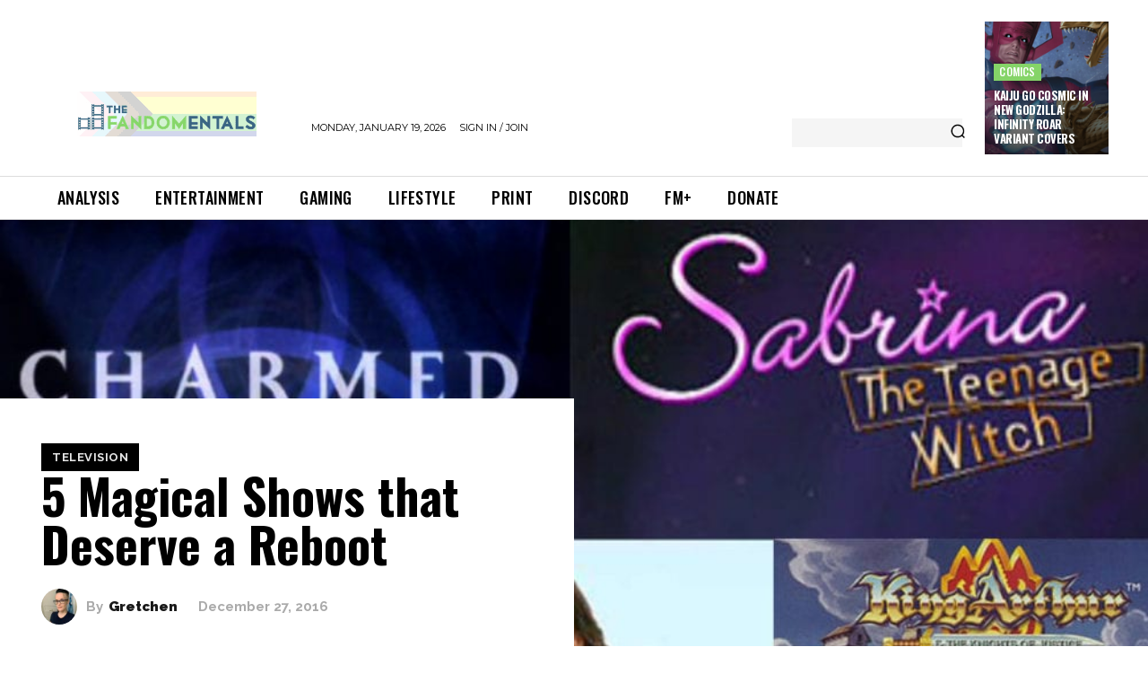

--- FILE ---
content_type: text/html; charset=UTF-8
request_url: https://www.thefandomentals.com/5-magical-shows-deserve-reboot/
body_size: 58797
content:
<!doctype html><html lang=en-us prefix="og: https://ogp.me/ns#"><head><meta charset=utf-8>
<script>var __ezHttpConsent={setByCat:function(src,tagType,attributes,category,force,customSetScriptFn=null){var setScript=function(){if(force||window.ezTcfConsent[category]){if(typeof customSetScriptFn==='function'){customSetScriptFn();}else{var scriptElement=document.createElement(tagType);scriptElement.src=src;attributes.forEach(function(attr){for(var key in attr){if(attr.hasOwnProperty(key)){scriptElement.setAttribute(key,attr[key]);}}});var firstScript=document.getElementsByTagName(tagType)[0];firstScript.parentNode.insertBefore(scriptElement,firstScript);}}};if(force||(window.ezTcfConsent&&window.ezTcfConsent.loaded)){setScript();}else if(typeof getEzConsentData==="function"){getEzConsentData().then(function(ezTcfConsent){if(ezTcfConsent&&ezTcfConsent.loaded){setScript();}else{console.error("cannot get ez consent data");force=true;setScript();}});}else{force=true;setScript();console.error("getEzConsentData is not a function");}},};</script>
<script>var ezTcfConsent=window.ezTcfConsent?window.ezTcfConsent:{loaded:false,store_info:false,develop_and_improve_services:false,measure_ad_performance:false,measure_content_performance:false,select_basic_ads:false,create_ad_profile:false,select_personalized_ads:false,create_content_profile:false,select_personalized_content:false,understand_audiences:false,use_limited_data_to_select_content:false,};function getEzConsentData(){return new Promise(function(resolve){document.addEventListener("ezConsentEvent",function(event){var ezTcfConsent=event.detail.ezTcfConsent;resolve(ezTcfConsent);});});}</script>
<script>if(typeof _setEzCookies!=='function'){function _setEzCookies(ezConsentData){var cookies=window.ezCookieQueue;for(var i=0;i<cookies.length;i++){var cookie=cookies[i];if(ezConsentData&&ezConsentData.loaded&&ezConsentData[cookie.tcfCategory]){document.cookie=cookie.name+"="+cookie.value;}}}}
window.ezCookieQueue=window.ezCookieQueue||[];if(typeof addEzCookies!=='function'){function addEzCookies(arr){window.ezCookieQueue=[...window.ezCookieQueue,...arr];}}
addEzCookies([]);if(window.ezTcfConsent&&window.ezTcfConsent.loaded){_setEzCookies(window.ezTcfConsent);}else if(typeof getEzConsentData==="function"){getEzConsentData().then(function(ezTcfConsent){if(ezTcfConsent&&ezTcfConsent.loaded){_setEzCookies(window.ezTcfConsent);}else{console.error("cannot get ez consent data");_setEzCookies(window.ezTcfConsent);}});}else{console.error("getEzConsentData is not a function");_setEzCookies(window.ezTcfConsent);}</script><script data-ezscrex=false data-cfasync=false data-pagespeed-no-defer>var __ez=__ez||{};__ez.stms=Date.now();__ez.evt={};__ez.script={};__ez.ck=__ez.ck||{};__ez.template={};__ez.template.isOrig=true;window.__ezScriptHost="//www.ezojs.com";__ez.queue=__ez.queue||function(){var e=0,i=0,t=[],n=!1,o=[],r=[],s=!0,a=function(e,i,n,o,r,s,a){var l=arguments.length>7&&void 0!==arguments[7]?arguments[7]:window,d=this;this.name=e,this.funcName=i,this.parameters=null===n?null:w(n)?n:[n],this.isBlock=o,this.blockedBy=r,this.deleteWhenComplete=s,this.isError=!1,this.isComplete=!1,this.isInitialized=!1,this.proceedIfError=a,this.fWindow=l,this.isTimeDelay=!1,this.process=function(){f("... func = "+e),d.isInitialized=!0,d.isComplete=!0,f("... func.apply: "+e);var i=d.funcName.split("."),n=null,o=this.fWindow||window;i.length>3||(n=3===i.length?o[i[0]][i[1]][i[2]]:2===i.length?o[i[0]][i[1]]:o[d.funcName]),null!=n&&n.apply(null,this.parameters),!0===d.deleteWhenComplete&&delete t[e],!0===d.isBlock&&(f("----- F'D: "+d.name),m())}},l=function(e,i,t,n,o,r,s){var a=arguments.length>7&&void 0!==arguments[7]?arguments[7]:window,l=this;this.name=e,this.path=i,this.async=o,this.defer=r,this.isBlock=t,this.blockedBy=n,this.isInitialized=!1,this.isError=!1,this.isComplete=!1,this.proceedIfError=s,this.fWindow=a,this.isTimeDelay=!1,this.isPath=function(e){return"/"===e[0]&&"/"!==e[1]},this.getSrc=function(e){return void 0!==window.__ezScriptHost&&this.isPath(e)&&"banger.js"!==this.name?window.__ezScriptHost+e:e},this.process=function(){l.isInitialized=!0,f("... file = "+e);var i=this.fWindow?this.fWindow.document:document,t=i.createElement("script");t.src=this.getSrc(this.path),!0===o?t.async=!0:!0===r&&(t.defer=!0),t.onerror=function(){var e={url:window.location.href,name:l.name,path:l.path,user_agent:window.navigator.userAgent};"undefined"!=typeof _ezaq&&(e.pageview_id=_ezaq.page_view_id);var i=encodeURIComponent(JSON.stringify(e)),t=new XMLHttpRequest;t.open("GET","//g.ezoic.net/ezqlog?d="+i,!0),t.send(),f("----- ERR'D: "+l.name),l.isError=!0,!0===l.isBlock&&m()},t.onreadystatechange=t.onload=function(){var e=t.readyState;f("----- F'D: "+l.name),e&&!/loaded|complete/.test(e)||(l.isComplete=!0,!0===l.isBlock&&m())},i.getElementsByTagName("head")[0].appendChild(t)}},d=function(e,i){this.name=e,this.path="",this.async=!1,this.defer=!1,this.isBlock=!1,this.blockedBy=[],this.isInitialized=!0,this.isError=!1,this.isComplete=i,this.proceedIfError=!1,this.isTimeDelay=!1,this.process=function(){}};function c(e,i,n,s,a,d,c,u,f){var m=new l(e,i,n,s,a,d,c,f);!0===u?o[e]=m:r[e]=m,t[e]=m,h(m)}function h(e){!0!==u(e)&&0!=s&&e.process()}function u(e){if(!0===e.isTimeDelay&&!1===n)return f(e.name+" blocked = TIME DELAY!"),!0;if(w(e.blockedBy))for(var i=0;i<e.blockedBy.length;i++){var o=e.blockedBy[i];if(!1===t.hasOwnProperty(o))return f(e.name+" blocked = "+o),!0;if(!0===e.proceedIfError&&!0===t[o].isError)return!1;if(!1===t[o].isComplete)return f(e.name+" blocked = "+o),!0}return!1}function f(e){var i=window.location.href,t=new RegExp("[?&]ezq=([^&#]*)","i").exec(i);"1"===(t?t[1]:null)&&console.debug(e)}function m(){++e>200||(f("let's go"),p(o),p(r))}function p(e){for(var i in e)if(!1!==e.hasOwnProperty(i)){var t=e[i];!0===t.isComplete||u(t)||!0===t.isInitialized||!0===t.isError?!0===t.isError?f(t.name+": error"):!0===t.isComplete?f(t.name+": complete already"):!0===t.isInitialized&&f(t.name+": initialized already"):t.process()}}function w(e){return"[object Array]"==Object.prototype.toString.call(e)}return window.addEventListener("load",(function(){setTimeout((function(){n=!0,f("TDELAY -----"),m()}),5e3)}),!1),{addFile:c,addFileOnce:function(e,i,n,o,r,s,a,l,d){t[e]||c(e,i,n,o,r,s,a,l,d)},addDelayFile:function(e,i){var n=new l(e,i,!1,[],!1,!1,!0);n.isTimeDelay=!0,f(e+" ...  FILE! TDELAY"),r[e]=n,t[e]=n,h(n)},addFunc:function(e,n,s,l,d,c,u,f,m,p){!0===c&&(e=e+"_"+i++);var w=new a(e,n,s,l,d,u,f,p);!0===m?o[e]=w:r[e]=w,t[e]=w,h(w)},addDelayFunc:function(e,i,n){var o=new a(e,i,n,!1,[],!0,!0);o.isTimeDelay=!0,f(e+" ...  FUNCTION! TDELAY"),r[e]=o,t[e]=o,h(o)},items:t,processAll:m,setallowLoad:function(e){s=e},markLoaded:function(e){if(e&&0!==e.length){if(e in t){var i=t[e];!0===i.isComplete?f(i.name+" "+e+": error loaded duplicate"):(i.isComplete=!0,i.isInitialized=!0)}else t[e]=new d(e,!0);f("markLoaded dummyfile: "+t[e].name)}},logWhatsBlocked:function(){for(var e in t)!1!==t.hasOwnProperty(e)&&u(t[e])}}}();__ez.evt.add=function(e,t,n){e.addEventListener?e.addEventListener(t,n,!1):e.attachEvent?e.attachEvent("on"+t,n):e["on"+t]=n()},__ez.evt.remove=function(e,t,n){e.removeEventListener?e.removeEventListener(t,n,!1):e.detachEvent?e.detachEvent("on"+t,n):delete e["on"+t]};__ez.script.add=function(e){var t=document.createElement("script");t.src=e,t.async=!0,t.type="text/javascript",document.getElementsByTagName("head")[0].appendChild(t)};__ez.dot=__ez.dot||{};__ez.queue.addFileOnce('/detroitchicago/boise.js','//go.ezodn.com/detroitchicago/boise.js?gcb=195-4&cb=5',true,[],true,false,true,false);__ez.queue.addFileOnce('/parsonsmaize/abilene.js','//go.ezodn.com/parsonsmaize/abilene.js?gcb=195-4&cb=e80eca0cdb',true,[],true,false,true,false);__ez.queue.addFileOnce('/parsonsmaize/mulvane.js','//go.ezodn.com/parsonsmaize/mulvane.js?gcb=195-4&cb=e75e48eec0',true,['/parsonsmaize/abilene.js'],true,false,true,false);__ez.queue.addFileOnce('/detroitchicago/birmingham.js','//go.ezodn.com/detroitchicago/birmingham.js?gcb=195-4&cb=539c47377c',true,['/parsonsmaize/abilene.js'],true,false,true,false);</script><script data-ezscrex=false data-cfasync=false>__ez.ssaf=[17,19,16];__ez.sswp=4;__ez.ssv=577539;__ez.sshsdef=false;</script><script data-ezscrex=false data-cfasync=false>__ez.queue.addFile('/tardisrocinante/screx.js','//go.ezodn.com/tardisrocinante/screx.js?gcb=4&cb=5',false,['/detroitchicago/tulsa.js'],true,false,true,false);</script><script data-ezscrex=false data-cfasync=false>(function(){if("function"===typeof window.CustomEvent)return!1;window.CustomEvent=function(c,a){a=a||{bubbles:!1,cancelable:!1,detail:null};var b=document.createEvent("CustomEvent");b.initCustomEvent(c,a.bubbles,a.cancelable,a.detail);return b}})();</script><script data-ezscrex=false data-cfasync=false>__ez.queue.addFile('/detroitchicago/tulsa.js','//go.ezodn.com/detroitchicago/tulsa.js?gcb=195-4&cb=9',false,[],true,false,true,false);</script><script data-ezscrex=false data-cfasync=false>window._ezaq=Object.assign({"ad_cache_level":1,"adpicker_placement_cnt":0,"ai_placeholder_cache_level":1,"ai_placeholder_placement_cnt":-1,"article_category":"Television","author":"Gretchen","domain":"thefandomentals.com","domain_id":77551,"ezcache_level":0,"ezcache_skip_code":0,"has_bad_image":0,"has_bad_words":0,"is_sitespeed":1,"lt_cache_level":0,"publish_date":"2016-12-27","response_size":459251,"response_size_orig":445565,"response_time_orig":0,"template_id":120,"url":"https://www.thefandomentals.com/5-magical-shows-deserve-reboot/","word_count":0,"worst_bad_word_level":0},typeof window._ezaq!=="undefined"?window._ezaq:{});__ez.queue.markLoaded('ezaqBaseReady');</script><script data-ezscrex=false data-cfasync=false>window.ezAnalyticsStatic=true;window._ez_send_requests_through_ezoic=true;window.ezWp=true;function analyticsAddScript(script){var ezDynamic=document.createElement('script');ezDynamic.type='text/javascript';ezDynamic.innerHTML=script;document.head.appendChild(ezDynamic);}
function getCookiesWithPrefix(){var allCookies=document.cookie.split(';');var cookiesWithPrefix={};for(var i=0;i<allCookies.length;i++){var cookie=allCookies[i].trim();for(var j=0;j<arguments.length;j++){var prefix=arguments[j];if(cookie.indexOf(prefix)===0){var cookieParts=cookie.split('=');var cookieName=cookieParts[0];var cookieValue=cookieParts.slice(1).join('=');cookiesWithPrefix[cookieName]=decodeURIComponent(cookieValue);break;}}}
return cookiesWithPrefix;}
function productAnalytics(){var d={"dhh":"//go.ezodn.com","pr":[6],"omd5":"f4484bd4aa08c813379a1ce55bdb1e95"};d.u=_ezaq.url;d.p=_ezaq.page_view_id;d.v=_ezaq.visit_uuid;d.ab=_ezaq.ab_test_id;d.e=JSON.stringify(_ezaq);d.ref=document.referrer;d.c=getCookiesWithPrefix('active_template','ez','lp_');if(typeof ez_utmParams!=='undefined'){d.utm=ez_utmParams;}
var dataText=JSON.stringify(d);var xhr=new XMLHttpRequest();xhr.open('POST','//g.ezoic.net/ezais/analytics?cb=1',true);xhr.onload=function(){if(xhr.status!=200){return;}
if(document.readyState!=='loading'){analyticsAddScript(xhr.response);return;}
var eventFunc=function(){if(document.readyState==='loading'){return;}
document.removeEventListener('readystatechange',eventFunc,false);analyticsAddScript(xhr.response);};document.addEventListener('readystatechange',eventFunc,false);};xhr.setRequestHeader('Content-Type','text/plain');xhr.send(dataText);}
__ez.queue.addFunc("productAnalytics","productAnalytics",null,true,['ezaqBaseReady'],false,false,false,true);</script><base href=https://www.thefandomentals.com/5-magical-shows-deserve-reboot/><title>5 Magical Shows that Deserve a Reboot - The Fandomentals</title><meta name=viewport content="width=device-width,initial-scale=1"><link rel=pingback href=https://www.thefandomentals.com/xmlrpc.php><meta name=description content="Today is my birthday! As I’ve been contemplating how old and decrepit I am looking back, I realized there were some pretty great shows in my childhood that"><meta name=robots content="follow, index, max-snippet:-1, max-video-preview:-1, max-image-preview:large"><link rel=canonical href=https://www.thefandomentals.com/5-magical-shows-deserve-reboot/><meta property="og:locale" content="en_US"><meta property="og:type" content="article"><meta property="og:title" content="5 Magical Shows that Deserve a Reboot - The Fandomentals"><meta property="og:description" content="Today is my birthday! As I’ve been contemplating how old and decrepit I am looking back, I realized there were some pretty great shows in my childhood that"><meta property="og:url" content="https://www.thefandomentals.com/5-magical-shows-deserve-reboot/"><meta property="og:site_name" content="The Fandomentals"><meta property="article:publisher" content="https://www.facebook.com/Fandomentals/"><meta property="article:section" content="Television"><meta property="og:updated_time" content="2018-09-13T10:48:56-07:00"><meta property="fb:app_id" content="702641009906880"><meta property="og:image" content="https://www.thefandomentals.com/wp-content/uploads/2016/12/Title-2-e1503352923678.jpg"><meta property="og:image:secure_url" content="https://www.thefandomentals.com/wp-content/uploads/2016/12/Title-2-e1503352923678.jpg"><meta property="og:image:width" content="1000"><meta property="og:image:height" content="598"><meta property="og:image:alt" content="5 Magical Shows that Deserve a Reboot"><meta property="og:image:type" content="image/jpeg"><meta property="article:published_time" content="2016-12-27T05:00:42-08:00"><meta property="article:modified_time" content="2018-09-13T10:48:56-07:00"><meta name=twitter:card content="summary_large_image"><meta name=twitter:title content="5 Magical Shows that Deserve a Reboot - The Fandomentals"><meta name=twitter:description content="Today is my birthday! As I’ve been contemplating how old and decrepit I am looking back, I realized there were some pretty great shows in my childhood that"><meta name=twitter:site content="@TheFandomentals"><meta name=twitter:creator content="@g_lovesbooks"><meta name=twitter:image content="https://www.thefandomentals.com/wp-content/uploads/2016/12/Title-2-e1503352923678.jpg"><meta name=twitter:label1 content="Written by"><meta name=twitter:data1 content="Gretchen"><meta name=twitter:label2 content="Time to read"><meta name=twitter:data2 content="23 minutes"><script type=application/ld+json class=rank-math-schema>{"@context":"https://schema.org","@graph":[{"@type":["Website","Organization"],"@id":"https://www.thefandomentals.com/#organization","name":"Gretchen","url":"https://www.thefandomentals.com","sameAs":["http://www.gnellis.com"],"logo":{"@type":"ImageObject","@id":"https://www.thefandomentals.com/wp-content/uploads/2023/01/Disco-Trill-100x100.jpg","url":"https://www.thefandomentals.com/wp-content/uploads/2023/01/Disco-Trill-100x100.jpg","caption":"Gretchen","inLanguage":"en-US"},"openingHours":["Monday,Tuesday,Wednesday,Thursday,Friday,Saturday,Sunday 09:00-17:00"]},{"@type":"WebSite","@id":"https://www.thefandomentals.com/#website","url":"https://www.thefandomentals.com","name":"The Fandomentals","publisher":{"@id":"https://www.thefandomentals.com/#organization"},"inLanguage":"en-US"},{"@type":"ImageObject","@id":"https://www.thefandomentals.com/wp-content/uploads/2016/12/Title-2-e1503352923678.jpg","url":"https://www.thefandomentals.com/wp-content/uploads/2016/12/Title-2-e1503352923678.jpg","width":"1000","height":"598","inLanguage":"en-US"},{"@type":"BreadcrumbList","@id":"https://www.thefandomentals.com/5-magical-shows-deserve-reboot/#breadcrumb","itemListElement":[{"@type":"ListItem","position":"1","item":{"@id":"https://www.thefandomentals.com","name":"Home"}},{"@type":"ListItem","position":"2","item":{"@id":"https://www.thefandomentals.com/category/entertainment/television/","name":"Television"}},{"@type":"ListItem","position":"3","item":{"@id":"https://www.thefandomentals.com/5-magical-shows-deserve-reboot/","name":"5 Magical Shows that Deserve a Reboot"}}]},{"@type":"WebPage","@id":"https://www.thefandomentals.com/5-magical-shows-deserve-reboot/#webpage","url":"https://www.thefandomentals.com/5-magical-shows-deserve-reboot/","name":"5 Magical Shows that Deserve a Reboot - The Fandomentals","datePublished":"2016-12-27T05:00:42-08:00","dateModified":"2018-09-13T10:48:56-07:00","isPartOf":{"@id":"https://www.thefandomentals.com/#website"},"primaryImageOfPage":{"@id":"https://www.thefandomentals.com/wp-content/uploads/2016/12/Title-2-e1503352923678.jpg"},"inLanguage":"en-US","breadcrumb":{"@id":"https://www.thefandomentals.com/5-magical-shows-deserve-reboot/#breadcrumb"}},{"@type":"Person","@id":"https://www.thefandomentals.com/author/gretchen/","name":"Gretchen","description":"Bi/pan, they/them. Gretchen is a Managing Editor for the Fandomentals. An unabashed academic book nerd and aspiring sci/fi and fantasy author, they have about things like media, representation, and ethics in storytelling.","url":"https://www.thefandomentals.com/author/gretchen/","image":{"@type":"ImageObject","@id":"https://www.thefandomentals.com/wp-content/uploads/2023/01/Disco-Trill-100x100.jpg","url":"https://www.thefandomentals.com/wp-content/uploads/2023/01/Disco-Trill-100x100.jpg","caption":"Gretchen","inLanguage":"en-US"},"sameAs":["http://www.gnellis.com"]},{"@type":"BlogPosting","headline":"5 Magical Shows that Deserve a Reboot - The Fandomentals","datePublished":"2016-12-27T05:00:42-08:00","dateModified":"2018-09-13T10:48:56-07:00","articleSection":"Television","author":{"@id":"https://www.thefandomentals.com/author/gretchen/","name":"Gretchen"},"publisher":{"@id":"https://www.thefandomentals.com/#organization"},"description":"Today is my birthday! As I\u2019ve been contemplating how old and decrepit I am looking back, I realized there were some pretty great shows in my childhood that","name":"5 Magical Shows that Deserve a Reboot - The Fandomentals","@id":"https://www.thefandomentals.com/5-magical-shows-deserve-reboot/#richSnippet","isPartOf":{"@id":"https://www.thefandomentals.com/5-magical-shows-deserve-reboot/#webpage"},"image":{"@id":"https://www.thefandomentals.com/wp-content/uploads/2016/12/Title-2-e1503352923678.jpg"},"inLanguage":"en-US","mainEntityOfPage":{"@id":"https://www.thefandomentals.com/5-magical-shows-deserve-reboot/#webpage"}}]}</script><link rel=dns-prefetch href=//www.thefandomentals.com><link rel=dns-prefetch href=//js.stripe.com><link rel=dns-prefetch href=//fonts.googleapis.com><link rel=alternate title="oEmbed (JSON)" type=application/json+oembed href="https://www.thefandomentals.com/wp-json/oembed/1.0/embed?url=https%3A%2F%2Fwww.thefandomentals.com%2F5-magical-shows-deserve-reboot%2F"><link rel=alternate title="oEmbed (XML)" type=text/xml+oembed href="https://www.thefandomentals.com/wp-json/oembed/1.0/embed?url=https%3A%2F%2Fwww.thefandomentals.com%2F5-magical-shows-deserve-reboot%2F&amp;format=xml"><script src="//www.googletagmanager.com/gtag/js?id=G-XK9W0940LK" data-cfasync=false data-wpfc-render=false async></script><script data-cfasync=false data-wpfc-render=false>var em_version='8.10.2';var em_track_user=true;var em_no_track_reason='';var ExactMetricsDefaultLocations={"page_location":"https:\/\/www.thefandomentals.com\/5-magical-shows-deserve-reboot\/"};if(typeof ExactMetricsPrivacyGuardFilter==='function'){var ExactMetricsLocations=(typeof ExactMetricsExcludeQuery==='object')?ExactMetricsPrivacyGuardFilter(ExactMetricsExcludeQuery):ExactMetricsPrivacyGuardFilter(ExactMetricsDefaultLocations);}else{var ExactMetricsLocations=(typeof ExactMetricsExcludeQuery==='object')?ExactMetricsExcludeQuery:ExactMetricsDefaultLocations;}
var disableStrs=['ga-disable-G-XK9W0940LK',];function __gtagTrackerIsOptedOut(){for(var index=0;index<disableStrs.length;index++){if(document.cookie.indexOf(disableStrs[index]+'=true')>-1){return true;}}
return false;}
if(__gtagTrackerIsOptedOut()){for(var index=0;index<disableStrs.length;index++){window[disableStrs[index]]=true;}}
function __gtagTrackerOptout(){for(var index=0;index<disableStrs.length;index++){document.cookie=disableStrs[index]+'=true; expires=Thu, 31 Dec 2099 23:59:59 UTC; path=/';window[disableStrs[index]]=true;}}
if('undefined'===typeof gaOptout){function gaOptout(){__gtagTrackerOptout();}}
window.dataLayer=window.dataLayer||[];window.ExactMetricsDualTracker={helpers:{},trackers:{},};if(em_track_user){function __gtagDataLayer(){dataLayer.push(arguments);}
function __gtagTracker(type,name,parameters){if(!parameters){parameters={};}
if(parameters.send_to){__gtagDataLayer.apply(null,arguments);return;}
if(type==='event'){parameters.send_to=exactmetrics_frontend.v4_id;var hookName=name;if(typeof parameters['event_category']!=='undefined'){hookName=parameters['event_category']+':'+name;}
if(typeof ExactMetricsDualTracker.trackers[hookName]!=='undefined'){ExactMetricsDualTracker.trackers[hookName](parameters);}else{__gtagDataLayer('event',name,parameters);}}else{__gtagDataLayer.apply(null,arguments);}}
__gtagTracker('js',new Date());__gtagTracker('set',{'developer_id.dNDMyYj':true,});if(ExactMetricsLocations.page_location){__gtagTracker('set',ExactMetricsLocations);}
__gtagTracker('config','G-XK9W0940LK',{"forceSSL":"true"});window.gtag=__gtagTracker;(function(){var noopfn=function(){return null;};var newtracker=function(){return new Tracker();};var Tracker=function(){return null;};var p=Tracker.prototype;p.get=noopfn;p.set=noopfn;p.send=function(){var args=Array.prototype.slice.call(arguments);args.unshift('send');__gaTracker.apply(null,args);};var __gaTracker=function(){var len=arguments.length;if(len===0){return;}
var f=arguments[len-1];if(typeof f!=='object'||f===null||typeof f.hitCallback!=='function'){if('send'===arguments[0]){var hitConverted,hitObject=false,action;if('event'===arguments[1]){if('undefined'!==typeof arguments[3]){hitObject={'eventAction':arguments[3],'eventCategory':arguments[2],'eventLabel':arguments[4],'value':arguments[5]?arguments[5]:1,}}}
if('pageview'===arguments[1]){if('undefined'!==typeof arguments[2]){hitObject={'eventAction':'page_view','page_path':arguments[2],}}}
if(typeof arguments[2]==='object'){hitObject=arguments[2];}
if(typeof arguments[5]==='object'){Object.assign(hitObject,arguments[5]);}
if('undefined'!==typeof arguments[1].hitType){hitObject=arguments[1];if('pageview'===hitObject.hitType){hitObject.eventAction='page_view';}}
if(hitObject){action='timing'===arguments[1].hitType?'timing_complete':hitObject.eventAction;hitConverted=mapArgs(hitObject);__gtagTracker('event',action,hitConverted);}}
return;}
function mapArgs(args){var arg,hit={};var gaMap={'eventCategory':'event_category','eventAction':'event_action','eventLabel':'event_label','eventValue':'event_value','nonInteraction':'non_interaction','timingCategory':'event_category','timingVar':'name','timingValue':'value','timingLabel':'event_label','page':'page_path','location':'page_location','title':'page_title','referrer':'page_referrer',};for(arg in args){if(!(!args.hasOwnProperty(arg)||!gaMap.hasOwnProperty(arg))){hit[gaMap[arg]]=args[arg];}else{hit[arg]=args[arg];}}
return hit;}
try{f.hitCallback();}catch(ex){}};__gaTracker.create=newtracker;__gaTracker.getByName=newtracker;__gaTracker.getAll=function(){return[];};__gaTracker.remove=noopfn;__gaTracker.loaded=true;window['__gaTracker']=__gaTracker;})();}else{console.log("");(function(){function __gtagTracker(){return null;}
window['__gtagTracker']=__gtagTracker;window['gtag']=__gtagTracker;})();}</script><style id=wp-img-auto-sizes-contain-inline-css>img:is([sizes=auto i],[sizes^="auto," i]){contain-intrinsic-size:3e3px 1500px}</style><style id=wp-emoji-styles-inline-css>img.wp-smiley,img.emoji{display:inline!important;border:none!important;box-shadow:0 0!important;height:1em!important;width:1em!important;margin:0 .07em!important;vertical-align:-.1em!important;background:0 0!important;padding:0!important}</style><style id=wp-block-library-inline-css>:root{--wp-block-synced-color:#7a00df;--wp-block-synced-color--rgb:122,0,223;--wp-bound-block-color:var(--wp-block-synced-color);--wp-editor-canvas-background:#ddd;--wp-admin-theme-color:#007cba;--wp-admin-theme-color--rgb:0,124,186;--wp-admin-theme-color-darker-10:#006ba1;--wp-admin-theme-color-darker-10--rgb:0,107,160.5;--wp-admin-theme-color-darker-20:#005a87;--wp-admin-theme-color-darker-20--rgb:0,90,135;--wp-admin-border-width-focus:2px}@media(min-resolution:192dpi){:root{--wp-admin-border-width-focus:1.5px}}.wp-element-button{cursor:pointer}:root .has-very-light-gray-background-color{background-color:#eee}:root .has-very-dark-gray-background-color{background-color:#313131}:root .has-very-light-gray-color{color:#eee}:root .has-very-dark-gray-color{color:#313131}:root .has-vivid-green-cyan-to-vivid-cyan-blue-gradient-background{background:linear-gradient(135deg,#00d084,#0693e3)}:root .has-purple-crush-gradient-background{background:linear-gradient(135deg,#34e2e4,#4721fb 50%,#ab1dfe)}:root .has-hazy-dawn-gradient-background{background:linear-gradient(135deg,#faaca8,#dad0ec)}:root .has-subdued-olive-gradient-background{background:linear-gradient(135deg,#fafae1,#67a671)}:root .has-atomic-cream-gradient-background{background:linear-gradient(135deg,#fdd79a,#004a59)}:root .has-nightshade-gradient-background{background:linear-gradient(135deg,#330968,#31cdcf)}:root .has-midnight-gradient-background{background:linear-gradient(135deg,#020381,#2874fc)}:root{--wp--preset--font-size--normal:16px;--wp--preset--font-size--huge:42px}.has-regular-font-size{font-size:1em}.has-larger-font-size{font-size:2.625em}.has-normal-font-size{font-size:var(--wp--preset--font-size--normal)}.has-huge-font-size{font-size:var(--wp--preset--font-size--huge)}.has-text-align-center{text-align:center}.has-text-align-left{text-align:left}.has-text-align-right{text-align:right}.has-fit-text{white-space:nowrap!important}#end-resizable-editor-section{display:none}.aligncenter{clear:both}.items-justified-left{justify-content:flex-start}.items-justified-center{justify-content:center}.items-justified-right{justify-content:flex-end}.items-justified-space-between{justify-content:space-between}.screen-reader-text{border:0;clip-path:inset(50%);height:1px;margin:-1px;overflow:hidden;padding:0;position:absolute;width:1px;word-wrap:normal!important}.screen-reader-text:focus{background-color:#ddd;clip-path:none;color:#444;display:block;font-size:1em;height:auto;left:5px;line-height:normal;padding:15px 23px 14px;text-decoration:none;top:5px;width:auto;z-index:100000}html :where(.has-border-color){border-style:solid}html :where([style*=border-top-color]){border-top-style:solid}html :where([style*=border-right-color]){border-right-style:solid}html :where([style*=border-bottom-color]){border-bottom-style:solid}html :where([style*=border-left-color]){border-left-style:solid}html :where([style*=border-width]){border-style:solid}html :where([style*=border-top-width]){border-top-style:solid}html :where([style*=border-right-width]){border-right-style:solid}html :where([style*=border-bottom-width]){border-bottom-style:solid}html :where([style*=border-left-width]){border-left-style:solid}html :where(img[class*=wp-image-]){height:auto;max-width:100%}:where(figure){margin:0 0 1em}html :where(.is-position-sticky){--wp-admin--admin-bar--position-offset:var(--wp-admin--admin-bar--height,0px)}@media screen and (max-width:600px){html :where(.is-position-sticky){--wp-admin--admin-bar--position-offset:0px}}</style><style id=classic-theme-styles-inline-css>/*!This file is auto-generated*/.wp-block-button__link{color:#fff;background-color:#32373c;border-radius:9999px;box-shadow:0 0;text-decoration:none;padding:calc(.667em + 2px)calc(1.333em + 2px);font-size:1.125em}.wp-block-file__button{background:#32373c;color:#fff;text-decoration:none}</style><link rel=stylesheet id=wpedon-css href="https://www.thefandomentals.com/wp-content/plugins/easy-paypal-donation/assets/css/wpedon.css?ver=1.5.1" media=all><link rel=stylesheet id=swpm.common-css href="https://www.thefandomentals.com/wp-content/plugins/simple-membership/css/swpm.common.css?ver=4.6.9" media=all><link rel=stylesheet id=ppress-frontend-css href="https://www.thefandomentals.com/wp-content/plugins/wp-user-avatar/assets/css/frontend.min.css?ver=4.16.8" media=all><link rel=stylesheet id=ppress-flatpickr-css href="https://www.thefandomentals.com/wp-content/plugins/wp-user-avatar/assets/flatpickr/flatpickr.min.css?ver=4.16.8" media=all><link rel=stylesheet id=ppress-select2-css href="https://www.thefandomentals.com/wp-content/plugins/wp-user-avatar/assets/select2/select2.min.css?ver=6.9" media=all><link rel=stylesheet id=light-style-css href="https://www.thefandomentals.com/wp-content/plugins/organize-series/orgSeriesLightTheme.css?ver=6.9" media=all><link rel=stylesheet id=pps-post-list-box-frontend-css href="https://www.thefandomentals.com/wp-content/plugins/organize-series/addons/post-list-box/classes/../assets/css/post-list-box-frontend.css?ver=2.17.0" media=all><link rel=stylesheet id=reviewer-photoswipe-css href="https://www.thefandomentals.com/wp-content/plugins/reviewer/public/assets/css/photoswipe.css?ver=3.14.2" media=all><link rel=stylesheet id=dashicons-css href="https://www.thefandomentals.com/wp-includes/css/dashicons.min.css?ver=6.9" media=all><link rel=stylesheet id=reviewer-public-css href="https://www.thefandomentals.com/wp-content/plugins/reviewer/public/assets/css/reviewer-public.css?ver=3.14.2" media=all><link rel=stylesheet id=td-plugin-newsletter-css href="https://www.thefandomentals.com/wp-content/plugins/td-newsletter/style.css?ver=12.7" media=all><link rel=stylesheet id=td-plugin-multi-purpose-css href="https://www.thefandomentals.com/wp-content/plugins/td-composer/td-multi-purpose/style.css?ver=492e3cf54bd42df3b24a3de8e2307caf" media=all><link rel=stylesheet id=google-fonts-style-css href="https://fonts.googleapis.com/css?family=Open+Sans%3A400%2C600%2C700%2C500%7CRoboto%3A400%2C600%2C700%2C500%7COswald%3A600%2C700%2C500%2C400%2C900%7CMontserrat%3A400%2C600%7CRaleway%3A700%2C900%2C400%7CChivo%3A700%2C900%2C400%7CRoboto+Slab%3A400&amp;display=swap&amp;ver=12.7" media=all><link rel=stylesheet id=pps-series-post-details-frontend-css href="https://www.thefandomentals.com/wp-content/plugins/organize-series/addons/post-details/assets/css/series-post-details-frontend.css?ver=2.17.0" media=all><link rel=stylesheet id=pps-series-post-navigation-frontend-css href="https://www.thefandomentals.com/wp-content/plugins/organize-series/addons/post-navigation/includes/../assets/css/post-navigation-frontend.css?ver=2.17.0" media=all><link rel=stylesheet id=td-theme-css href="https://www.thefandomentals.com/wp-content/themes/Newspaper/style.css?ver=12.7" media=all><style id=td-theme-inline-css>@media(max-width:767px){.td-header-desktop-wrap{display:none}}@media(min-width:767px){.td-header-mobile-wrap{display:none}}</style><link rel=stylesheet id=td-legacy-framework-front-style-css href="https://www.thefandomentals.com/wp-content/plugins/td-composer/legacy/Newspaper/assets/css/td_legacy_main.css?ver=492e3cf54bd42df3b24a3de8e2307caf" media=all><link rel=stylesheet id=td-theme-demo-style-css href="https://www.thefandomentals.com/wp-content/plugins/td-composer/legacy/Newspaper/includes/demos/gossip_pro/demo_style.css?ver=12.7" media=all><link rel=stylesheet id=tdb_style_cloud_templates_front-css href="https://www.thefandomentals.com/wp-content/plugins/td-cloud-library/assets/css/tdb_main.css?ver=d578089f160957352b9b4ca6d880fd8f" media=all><script src="https://www.thefandomentals.com/wp-content/plugins/google-analytics-dashboard-for-wp/assets/js/frontend-gtag.min.js?ver=8.10.2" id=exactmetrics-frontend-script-js async data-wp-strategy=async></script><script data-cfasync=false data-wpfc-render=false id=exactmetrics-frontend-script-js-extra>var exactmetrics_frontend={"js_events_tracking":"true","download_extensions":"zip,mp3,mpeg,pdf,docx,pptx,xlsx,rar","inbound_paths":"[{\"path\":\"\\\/go\\\/\",\"label\":\"affiliate\"},{\"path\":\"\\\/recommend\\\/\",\"label\":\"affiliate\"}]","home_url":"https:\/\/www.thefandomentals.com","hash_tracking":"false","v4_id":"G-XK9W0940LK"};</script><script src="https://www.thefandomentals.com/wp-includes/js/jquery/jquery.min.js?ver=3.7.1" id=jquery-core-js></script><script src="https://www.thefandomentals.com/wp-includes/js/jquery/jquery-migrate.min.js?ver=3.4.1" id=jquery-migrate-js></script><script src="https://www.thefandomentals.com/wp-content/plugins/wp-user-avatar/assets/flatpickr/flatpickr.min.js?ver=4.16.8" id=ppress-flatpickr-js></script><script src="https://www.thefandomentals.com/wp-content/plugins/wp-user-avatar/assets/select2/select2.min.js?ver=4.16.8" id=ppress-select2-js></script><link rel=https://api.w.org/ href=https://www.thefandomentals.com/wp-json/><link rel=alternate title=JSON type=application/json href=https://www.thefandomentals.com/wp-json/wp/v2/posts/5386><script>window.tdb_global_vars={"wpRestUrl":"https:\/\/www.thefandomentals.com\/wp-json\/","permalinkStructure":"\/%postname%\/"};window.tdb_p_autoload_vars={"isAjax":false,"isAdminBarShowing":false,"autoloadStatus":"off","origPostEditUrl":null};</script><style id=tdb-global-colors>:root{--nft-custom-color-1:#333333;--nft-custom-color-2:#aaaaaa}</style><meta name=onesignal content="wordpress-plugin"><script>window.OneSignalDeferred=window.OneSignalDeferred||[];OneSignalDeferred.push(function(OneSignal){var oneSignal_options={};window._oneSignalInitOptions=oneSignal_options;oneSignal_options['serviceWorkerParam']={scope:'/'};oneSignal_options['serviceWorkerPath']='OneSignalSDKWorker.js.php';OneSignal.Notifications.setDefaultUrl("https://www.thefandomentals.com");oneSignal_options['wordpress']=true;oneSignal_options['appId']='96390306-efc5-4fea-b10a-fb9e8cd55fe1';oneSignal_options['allowLocalhostAsSecureOrigin']=true;oneSignal_options['welcomeNotification']={};oneSignal_options['welcomeNotification']['title']="";oneSignal_options['welcomeNotification']['message']="";oneSignal_options['path']="https://www.thefandomentals.com/wp-content/plugins/onesignal-free-web-push-notifications/sdk_files/";oneSignal_options['safari_web_id']="web.onesignal.auto.27841aa0-90c9-472e-b116-e68b5f82c9c6";oneSignal_options['promptOptions']={};oneSignal_options['notifyButton']={};oneSignal_options['notifyButton']['enable']=true;oneSignal_options['notifyButton']['position']='bottom-right';oneSignal_options['notifyButton']['theme']='default';oneSignal_options['notifyButton']['size']='medium';oneSignal_options['notifyButton']['showCredit']=true;oneSignal_options['notifyButton']['text']={};oneSignal_options['notifyButton']['offset']={};oneSignal_options['notifyButton']['offset']['bottom']='125px';oneSignal_options['notifyButton']['offset']['left']='20px';oneSignal_options['notifyButton']['offset']['right']='30px';OneSignal.init(window._oneSignalInitOptions);OneSignal.Slidedown.promptPush()});function documentInitOneSignal(){var oneSignal_elements=document.getElementsByClassName("OneSignal-prompt");var oneSignalLinkClickHandler=function(event){OneSignal.Notifications.requestPermission();event.preventDefault();};for(var i=0;i<oneSignal_elements.length;i++)
oneSignal_elements[i].addEventListener('click',oneSignalLinkClickHandler,false);}
if(document.readyState==='complete'){documentInitOneSignal();}
else{window.addEventListener("load",function(event){documentInitOneSignal();});}</script><script id=td-generated-header-js>var tdBlocksArray=[];function tdBlock(){this.id='';this.block_type=1;this.atts='';this.td_column_number='';this.td_current_page=1;this.post_count=0;this.found_posts=0;this.max_num_pages=0;this.td_filter_value='';this.is_ajax_running=false;this.td_user_action='';this.header_color='';this.ajax_pagination_infinite_stop='';}
(function(){var htmlTag=document.getElementsByTagName("html")[0];if(navigator.userAgent.indexOf("MSIE 10.0")>-1){htmlTag.className+=' ie10';}
if(!!navigator.userAgent.match(/Trident.*rv\:11\./)){htmlTag.className+=' ie11';}
if(navigator.userAgent.indexOf("Edge")>-1){htmlTag.className+=' ieEdge';}
if(/(iPad|iPhone|iPod)/g.test(navigator.userAgent)){htmlTag.className+=' td-md-is-ios';}
var user_agent=navigator.userAgent.toLowerCase();if(user_agent.indexOf("android")>-1){htmlTag.className+=' td-md-is-android';}
if(-1!==navigator.userAgent.indexOf('Mac OS X')){htmlTag.className+=' td-md-is-os-x';}
if(/chrom(e|ium)/.test(navigator.userAgent.toLowerCase())){htmlTag.className+=' td-md-is-chrome';}
if(-1!==navigator.userAgent.indexOf('Firefox')){htmlTag.className+=' td-md-is-firefox';}
if(-1!==navigator.userAgent.indexOf('Safari')&&-1===navigator.userAgent.indexOf('Chrome')){htmlTag.className+=' td-md-is-safari';}
if(-1!==navigator.userAgent.indexOf('IEMobile')){htmlTag.className+=' td-md-is-iemobile';}})();var tdLocalCache={};(function(){"use strict";tdLocalCache={data:{},remove:function(resource_id){delete tdLocalCache.data[resource_id];},exist:function(resource_id){return tdLocalCache.data.hasOwnProperty(resource_id)&&tdLocalCache.data[resource_id]!==null;},get:function(resource_id){return tdLocalCache.data[resource_id];},set:function(resource_id,cachedData){tdLocalCache.remove(resource_id);tdLocalCache.data[resource_id]=cachedData;}};})();var td_viewport_interval_list=[{"limitBottom":767,"sidebarWidth":228},{"limitBottom":1018,"sidebarWidth":300},{"limitBottom":1140,"sidebarWidth":324}];var td_animation_stack_effect="type0";var tds_animation_stack=true;var td_animation_stack_specific_selectors=".entry-thumb, img, .td-lazy-img";var td_animation_stack_general_selectors=".td-animation-stack img, .td-animation-stack .entry-thumb, .post img, .td-animation-stack .td-lazy-img";var tdc_is_installed="yes";var tdc_domain_active=false;var td_ajax_url="https:\/\/www.thefandomentals.com\/wp-admin\/admin-ajax.php?td_theme_name=Newspaper&v=12.7";var td_get_template_directory_uri="https:\/\/www.thefandomentals.com\/wp-content\/plugins\/td-composer\/legacy\/common";var tds_snap_menu="";var tds_logo_on_sticky="";var tds_header_style="";var td_please_wait="Please wait...";var td_email_user_pass_incorrect="User or password incorrect!";var td_email_user_incorrect="Email or username incorrect!";var td_email_incorrect="Email incorrect!";var td_user_incorrect="Username incorrect!";var td_email_user_empty="Email or username empty!";var td_pass_empty="Pass empty!";var td_pass_pattern_incorrect="Invalid Pass Pattern!";var td_retype_pass_incorrect="Retyped Pass incorrect!";var tds_more_articles_on_post_enable="";var tds_more_articles_on_post_time_to_wait="";var tds_more_articles_on_post_pages_distance_from_top=0;var tds_captcha="";var tds_theme_color_site_wide="#81d742";var tds_smart_sidebar="";var tdThemeName="Newspaper";var tdThemeNameWl="Newspaper";var td_magnific_popup_translation_tPrev="Previous (Left arrow key)";var td_magnific_popup_translation_tNext="Next (Right arrow key)";var td_magnific_popup_translation_tCounter="%curr% of %total%";var td_magnific_popup_translation_ajax_tError="The content from %url% could not be loaded.";var td_magnific_popup_translation_image_tError="The image #%curr% could not be loaded.";var tdBlockNonce="02539443a0";var tdMobileMenu="enabled";var tdMobileSearch="enabled";var tdDateNamesI18n={"month_names":["January","February","March","April","May","June","July","August","September","October","November","December"],"month_names_short":["Jan","Feb","Mar","Apr","May","Jun","Jul","Aug","Sep","Oct","Nov","Dec"],"day_names":["Sunday","Monday","Tuesday","Wednesday","Thursday","Friday","Saturday"],"day_names_short":["Sun","Mon","Tue","Wed","Thu","Fri","Sat"]};var tdb_modal_confirm="Save";var tdb_modal_cancel="Cancel";var tdb_modal_confirm_alt="Yes";var tdb_modal_cancel_alt="No";var td_deploy_mode="deploy";var td_ad_background_click_link="";var td_ad_background_click_target="";</script><style>.td-menu-background,.td-search-background{background-image:url(https://www.thefandomentals.com/wp-content/uploads/2023/02/1.jpg)}.white-popup-block:before{background-image:url(https://www.thefandomentals.com/wp-content/uploads/2023/02/1.jpg)}:root{--td_theme_color:#81d742;--td_slider_text:rgba(129,215,66,0.7);--td_mobile_gradient_one_mob:rgba(73,46,81,0.8);--td_mobile_gradient_two_mob:rgba(221,33,33,0.5);--td_mobile_text_active_color:#81d742;--td_login_hover_background:#a7e0e5;--td_login_gradient_one:rgba(26,26,51,0.7);--td_login_gradient_two:rgba(221,33,33,0.5)}</style><link rel=icon href=https://www.thefandomentals.com/wp-content/uploads/2016/11/cropped-fandomentals-SM-transp-back-02-32x32.png sizes=32x32><link rel=icon href=https://www.thefandomentals.com/wp-content/uploads/2016/11/cropped-fandomentals-SM-transp-back-02-300x300.png sizes=192x192><link rel=apple-touch-icon href=https://www.thefandomentals.com/wp-content/uploads/2016/11/cropped-fandomentals-SM-transp-back-02-300x300.png><meta name=msapplication-TileImage content="https://www.thefandomentals.com/wp-content/uploads/2016/11/cropped-fandomentals-SM-transp-back-02-300x300.png"><style>.tdm-btn-style1{background-color:#81d742}.tdm-btn-style2:before{border-color:#81d742}.tdm-btn-style2{color:#81d742}.tdm-btn-style3{-webkit-box-shadow:0 2px 16px #81d742;-moz-box-shadow:0 2px 16px #81d742;box-shadow:0 2px 16px #81d742}.tdm-btn-style3:hover{-webkit-box-shadow:0 4px 26px #81d742;-moz-box-shadow:0 4px 26px #81d742;box-shadow:0 4px 26px #81d742}</style><style id=tdw-css-placeholder></style><script data-ezscrex=false>window.QubitCssExclusions=["nav",".entry-summary",".excerpt",".entry-actions",".widget-area",".site-footer"];</script><script async data=qubit src="//www.ezojs.com/ezoic/sa.min.js?q=1"></script><script>window.ezstandalone=window.ezstandalone||{};ezstandalone.cmd=ezstandalone.cmd||[];</script><script>(function(){if(document.getElementById('qubit-js-ezoic')){return;}
var start=Date.now();var delay=50;function loadQubitScript(){if(window.QubitInstantRemove){if(typeof ezstandalone!=='undefined'&&typeof ezstandalone.CleanupGhostPlaceholders==='function'){ezstandalone.CleanupGhostPlaceholders();}}
var s=document.createElement('script');s.id='qubit-js-ezoic';s.src='https://g.ezoic.net/porpoiseant/qubit.js?v=2&did=77551';s.async=true;document.head.appendChild(s);}
function waitForStandalone(){var timeElapsed=Date.now()-start;if(window.ezstandalone&&typeof window.ezstandalone.GetGeneratedId==='function'){var isPlacementService=typeof window.productEzoicAds==="function"||!!document.querySelector('[data-method="placement-service"]');if(window.QubitInstantRemove){isPlacementService=false;}
if(isPlacementService&&window.ezFinishedStatic||isPlacementService&&timeElapsed>10000||!isPlacementService){loadQubitScript();return;}}
if(timeElapsed>=30000){console.error('ezstandalone not ready after 30s, skipping qubit load');return;}
setTimeout(waitForStandalone,delay);delay=Math.min(Math.floor(delay*1.02),500);}
waitForStandalone();})();</script><script>var ezoTemplate='old_site_noads';var ezouid='1';var ezoFormfactor='1';</script><script data-ezscrex=false>var soc_app_id='0';var did=77551;var ezdomain='thefandomentals.com';var ezoicSearchable=1;</script></head><body class="wp-singular post-template-default single single-post postid-5386 single-format-standard wp-theme-Newspaper 5-magical-shows-deserve-reboot global-block-template-1 tdb_template_125440 tdb-template tdc-header-template tdc-footer-template td-animation-stack-type0 td-full-layout" itemscope itemtype=https://schema.org/WebPage><div class=td-scroll-up data-style=style1><i class=td-icon-menu-up></i></div><div class=td-menu-background style=visibility:hidden></div><div id=td-mobile-nav style=visibility:hidden><div class=td-mobile-container><div class=td-menu-socials-wrap><div class=td-menu-socials></div><div class=td-mobile-close><span><i class=td-icon-close-mobile></i></span></div></div><div class=td-mobile-content><div class=menu-categories-container><ul id=menu-categories-2 class=td-mobile-main-menu><li class="menu-item menu-item-type-taxonomy menu-item-object-category menu-item-first menu-item-2637"><a href=https://www.thefandomentals.com/category/analysis/>Analysis</a><li class="menu-item menu-item-type-taxonomy menu-item-object-category current-post-ancestor menu-item-has-children menu-item-24889"><a href=https://www.thefandomentals.com/category/entertainment/>Entertainment<i class="td-icon-menu-right td-element-after"></i></a><ul class=sub-menu><li class="menu-item menu-item-type-taxonomy menu-item-object-category menu-item-11157"><a href=https://www.thefandomentals.com/category/culture/>Culture</a><li class="menu-item menu-item-type-taxonomy menu-item-object-category menu-item-24888"><a href=https://www.thefandomentals.com/category/entertainment/digital/>Digital</a><li class="menu-item menu-item-type-taxonomy menu-item-object-category menu-item-1271"><a href=https://www.thefandomentals.com/category/entertainment/film/>Film</a><li class="menu-item menu-item-type-taxonomy menu-item-object-category menu-item-79663"><a href=https://www.thefandomentals.com/category/music/>Music</a><li class="menu-item menu-item-type-taxonomy menu-item-object-category menu-item-1274"><a href=https://www.thefandomentals.com/category/entertainment/podcasts/>Podcasts</a><li class="menu-item menu-item-type-taxonomy menu-item-object-category current-post-ancestor current-menu-parent current-post-parent menu-item-1275"><a href=https://www.thefandomentals.com/category/entertainment/television/>TV</a></ul><li class="menu-item menu-item-type-taxonomy menu-item-object-category menu-item-2101"><a href=https://www.thefandomentals.com/category/gaming/>Gaming</a><li class="menu-item menu-item-type-taxonomy menu-item-object-category menu-item-has-children menu-item-79665"><a href=https://www.thefandomentals.com/category/lifestyle/>Lifestyle<i class="td-icon-menu-right td-element-after"></i></a><ul class=sub-menu><li class="menu-item menu-item-type-taxonomy menu-item-object-category menu-item-92090"><a href=https://www.thefandomentals.com/category/lifestyle/sartorial/>Sartorial</a></ul><li class="menu-item menu-item-type-taxonomy menu-item-object-category menu-item-has-children menu-item-79664"><a href=https://www.thefandomentals.com/category/print/>Print<i class="td-icon-menu-right td-element-after"></i></a><ul class=sub-menu><li class="menu-item menu-item-type-taxonomy menu-item-object-category menu-item-2126"><a href=https://www.thefandomentals.com/category/print/books/>Books</a><li class="menu-item menu-item-type-taxonomy menu-item-object-category menu-item-1268"><a href=https://www.thefandomentals.com/category/print/comics/>Comics</a></ul><li class="menu-item menu-item-type-custom menu-item-object-custom menu-item-79990"><a href=https://discord.gg/3Xvvwpg>Discord</a><li class="menu-item menu-item-type-post_type menu-item-object-page menu-item-has-children menu-item-69717"><a href=https://www.thefandomentals.com/membership-join/>FM+<i class="td-icon-menu-right td-element-after"></i></a><ul class=sub-menu><li class="menu-item menu-item-type-custom menu-item-object-custom menu-item-81713"><a href=https://www.thefandomentals.com/fandomentals-community-chat/>FM+ Members Chat</a><li class="menu-item menu-item-type-taxonomy menu-item-object-category menu-item-78571"><a href=https://www.thefandomentals.com/category/fmplus/>FM+ Archives</a></ul><li class="menu-item menu-item-type-post_type menu-item-object-page menu-item-110539"><a href=https://www.thefandomentals.com/the-fandomentals-2022-fundraiser/>Donate</a></ul></div></div></div></div><div class=td-search-background style=visibility:hidden></div><div class=td-search-wrap-mob style=visibility:hidden><div class=td-drop-down-search><form class=td-search-form action=https://www.thefandomentals.com/><div class=td-search-close><span><i class=td-icon-close-mobile></i></span></div><div role=search class=td-search-input><span>Search</span>
<input id=td-header-search-mob name=s autocomplete=off></div></form><div id=td-aj-search-mob class=td-ajax-search-flex></div></div></div><div id=td-outer-wrap class=td-theme-wrap><div class=td-header-template-wrap style=position:relative><div class=td-header-mobile-wrap><div id=tdi_1 class=tdc-zone><div class="tdc_zone tdi_2 wpb_row td-pb-row tdc-element-style"><style scoped>.tdi_2{min-height:0}@media(max-width:767px){.tdi_2:before{content:'';display:block;width:100vw;height:100%;position:absolute;left:50%;transform:translateX(-50%);box-shadow:0 6px 8px rgba(0,0,0,8%);z-index:20;pointer-events:none}@media(max-width:767px){.tdi_2:before{width:100%}}}@media(max-width:767px){.tdi_2{position:relative}}</style><div class="tdi_1_rand_style td-element-style"><style>@media(max-width:767px){.tdi_1_rand_style{background-color:#ea1717!important}}</style></div><div id=tdi_3 class=tdc-row><div class="vc_row tdi_4 wpb_row td-pb-row"><style scoped>.tdi_4,.tdi_4 .tdc-columns{min-height:0}.tdi_4,.tdi_4 .tdc-columns{display:block}.tdi_4 .tdc-columns{width:100%}.tdi_4:before,.tdi_4:after{display:table}@media(max-width:767px){@media(min-width:768px){.tdi_4{margin-left:0;margin-right:0}.tdi_4 .tdc-row-video-background-error,.tdi_4>.vc_column,.tdi_4>.tdc-columns>.vc_column{padding-left:0;padding-right:0}}}</style><div class="vc_column tdi_6 wpb_column vc_column_container tdc-column td-pb-span4"><style scoped>.tdi_6{vertical-align:baseline}.tdi_6>.wpb_wrapper,.tdi_6>.wpb_wrapper>.tdc-elements{display:block}.tdi_6>.wpb_wrapper>.tdc-elements{width:100%}.tdi_6>.wpb_wrapper>.vc_row_inner{width:auto}.tdi_6>.wpb_wrapper{width:auto;height:auto}@media(max-width:767px){.tdi_6{vertical-align:middle}}@media(max-width:767px){.tdi_6{width:20%!important;display:inline-block!important}}</style><div class=wpb_wrapper><div class="td_block_wrap tdb_mobile_menu tdi_7 td-pb-border-top td_block_template_1 tdb-header-align" data-td-block-uid=tdi_7><style>@media(max-width:767px){.tdi_7{margin-left:-13px!important;padding-top:2px!important}}</style><style>.tdb-header-align{vertical-align:middle}.tdb_mobile_menu{margin-bottom:0;clear:none}.tdb_mobile_menu a{display:inline-block!important;position:relative;text-align:center;color:var(--td_theme_color,#4db2ec)}.tdb_mobile_menu a>span{display:flex;align-items:center;justify-content:center}.tdb_mobile_menu svg{height:auto}.tdb_mobile_menu svg,.tdb_mobile_menu svg *{fill:var(--td_theme_color,#4db2ec)}#tdc-live-iframe .tdb_mobile_menu a{pointer-events:none}.td-menu-mob-open-menu{overflow:hidden}.td-menu-mob-open-menu #td-outer-wrap{position:static}.tdi_7{display:inline-block}.tdi_7 .tdb-mobile-menu-button i{font-size:22px;width:55px;height:55px;line-height:55px}.tdi_7 .tdb-mobile-menu-button svg{width:22px}.tdi_7 .tdb-mobile-menu-button .tdb-mobile-menu-icon-svg{width:55px;height:55px}.tdi_7 .tdb-mobile-menu-button{color:#fff}.tdi_7 .tdb-mobile-menu-button svg,.tdi_7 .tdb-mobile-menu-button svg *{fill:#fff}@media(max-width:767px){.tdi_7 .tdb-mobile-menu-button i{font-size:27px;width:54px;height:54px;line-height:54px}.tdi_7 .tdb-mobile-menu-button svg{width:27px}.tdi_7 .tdb-mobile-menu-button .tdb-mobile-menu-icon-svg{width:54px;height:54px}}</style><div class="tdb-block-inner td-fix-index"><span class=tdb-mobile-menu-button><i class="tdb-mobile-menu-icon td-icon-mobile"></i></span></div></div></div></div><div class="vc_column tdi_9 wpb_column vc_column_container tdc-column td-pb-span4"><style scoped>.tdi_9{vertical-align:baseline}.tdi_9>.wpb_wrapper,.tdi_9>.wpb_wrapper>.tdc-elements{display:block}.tdi_9>.wpb_wrapper>.tdc-elements{width:100%}.tdi_9>.wpb_wrapper>.vc_row_inner{width:auto}.tdi_9>.wpb_wrapper{width:auto;height:auto}@media(max-width:767px){.tdi_9{vertical-align:middle}}@media(max-width:767px){.tdi_9{width:60%!important;display:inline-block!important}}</style><div class=wpb_wrapper><div class="td_block_wrap tdb_header_logo tdi_10 td-pb-border-top td_block_template_1 tdb-header-align" data-td-block-uid=tdi_10><style>.tdi_10{width:100%!important;position:relative}@media(min-width:1141px){.tdi_10{display:inline-block!important}}@media(max-width:767px){.tdi_10{padding-bottom:5px!important}}</style><style>.tdb_header_logo{margin-bottom:0;clear:none}.tdb_header_logo .tdb-logo-a,.tdb_header_logo h1{display:flex;pointer-events:auto;align-items:flex-start}.tdb_header_logo h1{margin:0;line-height:0}.tdb_header_logo .tdb-logo-img-wrap img{display:block}.tdb_header_logo .tdb-logo-svg-wrap+.tdb-logo-img-wrap{display:none}.tdb_header_logo .tdb-logo-svg-wrap svg{width:50px;display:block;transition:fill .3s ease}.tdb_header_logo .tdb-logo-text-wrap{display:flex}.tdb_header_logo .tdb-logo-text-title,.tdb_header_logo .tdb-logo-text-tagline{-webkit-transition:all .2s ease;transition:all .2s ease}.tdb_header_logo .tdb-logo-text-title{background-size:cover;background-position:50%;font-size:75px;font-family:serif;line-height:1.1;color:#222;white-space:nowrap}.tdb_header_logo .tdb-logo-text-tagline{margin-top:2px;font-size:12px;font-family:serif;letter-spacing:1.8px;line-height:1;color:#767676}.tdb_header_logo .tdb-logo-icon{position:relative;font-size:46px;color:#000}.tdb_header_logo .tdb-logo-icon-svg{line-height:0}.tdb_header_logo .tdb-logo-icon-svg svg{width:46px;height:auto}.tdb_header_logo .tdb-logo-icon-svg svg,.tdb_header_logo .tdb-logo-icon-svg svg *{fill:#000}.tdi_10 .tdb-logo-a,.tdi_10 h1{align-items:center;justify-content:center}.tdi_10 .tdb-logo-svg-wrap{display:block}.tdi_10 .tdb-logo-img-wrap{display:none}.tdi_10 .tdb-logo-text-tagline{margin-top:0;margin-left:0;display:none;color:#fff;font-family:Montserrat!important}.tdi_10 .tdb-logo-text-wrap{flex-direction:column;align-items:center}.tdi_10 .tdb-logo-icon{top:0;display:block}.tdi_10 .tdb-logo-text-title{color:#fff;font-family:Oswald!important;line-height:1!important}.tdi_10 .tdb-logo-a:hover .tdb-logo-text-title{color:#fff;background:0 0;-webkit-text-fill-color:initial;background-position:50%}@media(max-width:767px){.tdb_header_logo .tdb-logo-text-title{font-size:36px}}@media(max-width:767px){.tdb_header_logo .tdb-logo-text-tagline{font-size:11px}}@media(min-width:768px) and (max-width:1018px){.tdi_10 .tdb-logo-img{max-width:220px}}@media(max-width:767px){.tdi_10 .tdb-logo-svg-wrap+.tdb-logo-img-wrap{display:none}.tdi_10 .tdb-logo-img-wrap{display:block}.tdi_10 .tdb-logo-text-title{display:none;font-size:36px!important;font-weight:600!important}}</style><div class="tdi_10_rand_style td-element-style"><style>.tdi_10_rand_style{background-color:#ea1717!important}</style></div><div class="tdb-block-inner td-fix-index"><a class=tdb-logo-a href=www.thefandomentals.com><span class=tdb-logo-img-wrap><img class="tdb-logo-img td-retina-data" data-retina=https://www.thefandomentals.com/wp-content/uploads/2023/02/fmblm.png src=https://www.thefandomentals.com/wp-content/uploads/2023/02/fmblm.png alt=Logo width=200 height=50></span></a></div></div></div></div><div class="vc_column tdi_12 wpb_column vc_column_container tdc-column td-pb-span4"><style scoped>.tdi_12{vertical-align:baseline}.tdi_12>.wpb_wrapper,.tdi_12>.wpb_wrapper>.tdc-elements{display:block}.tdi_12>.wpb_wrapper>.tdc-elements{width:100%}.tdi_12>.wpb_wrapper>.vc_row_inner{width:auto}.tdi_12>.wpb_wrapper{width:auto;height:auto}@media(max-width:767px){.tdi_12{vertical-align:middle}}@media(max-width:767px){.tdi_12{width:20%!important;display:inline-block!important}}</style><div class=wpb_wrapper><div class="td_block_wrap tdb_mobile_search tdi_13 td-pb-border-top td_block_template_1 tdb-header-align" data-td-block-uid=tdi_13><style>@media(max-width:767px){.tdi_13{margin-right:-18px!important}}</style><style>.tdb_mobile_search{margin-bottom:0;clear:none}.tdb_mobile_search a{display:inline-block!important;position:relative;text-align:center;color:var(--td_theme_color,#4db2ec)}.tdb_mobile_search a>span{display:flex;align-items:center;justify-content:center}.tdb_mobile_search svg{height:auto}.tdb_mobile_search svg,.tdb_mobile_search svg *{fill:var(--td_theme_color,#4db2ec)}#tdc-live-iframe .tdb_mobile_search a{pointer-events:none}.td-search-opened{overflow:hidden}.td-search-opened #td-outer-wrap{position:static}.td-search-opened .td-search-wrap-mob{position:fixed;height:calc(100% + 1px)}.td-search-opened .td-drop-down-search{height:calc(100% + 1px);overflow-y:scroll;overflow-x:hidden}.tdi_13{display:inline-block;float:right;clear:none}.tdi_13 .tdb-header-search-button-mob i{font-size:22px;width:55px;height:55px;line-height:55px}.tdi_13 .tdb-header-search-button-mob svg{width:22px}.tdi_13 .tdb-header-search-button-mob .tdb-mobile-search-icon-svg{width:55px;height:55px;display:flex;justify-content:center}.tdi_13 .tdb-header-search-button-mob{color:#fff}.tdi_13 .tdb-header-search-button-mob svg,.tdi_13 .tdb-header-search-button-mob svg *{fill:#fff}</style><div class="tdb-block-inner td-fix-index"><span class="tdb-header-search-button-mob dropdown-toggle" data-toggle=dropdown><span class="tdb-mobile-search-icon tdb-mobile-search-icon-svg"><svg version="1.1" xmlns="http://www.w3.org/2000/svg" viewBox="0 0 1024 1024"><path d="M958.484 910.161l-134.543-134.502c63.078-76.595 94.761-170.455 94.7-264.141 0.061-106.414-40.755-213.228-121.917-294.431-81.224-81.183-187.965-121.958-294.349-121.938-106.445-0.020-213.176 40.796-294.38 121.938-81.224 81.203-122.020 188.017-121.979 294.369-0.041 106.445 40.755 213.166 121.979 294.287 81.203 81.285 187.945 122.020 294.38 121.979 93.727 0.041 187.607-31.642 264.11-94.659l134.564 134.564 57.436-57.467zM265.452 748.348c-65.556-65.495-98.14-150.999-98.181-236.882 0.041-85.832 32.625-171.346 98.181-236.913 65.556-65.536 151.060-98.099 236.923-98.14 85.821 0.041 171.346 32.604 236.902 98.14 65.495 65.516 98.099 151.122 98.099 236.913 0 85.924-32.604 171.387-98.099 236.882-65.556 65.495-150.999 98.099-236.902 98.099-85.862 0-171.356-32.604-236.923-98.099z"></path></svg></span></span></div></div></div></div></div></div></div></div></div><div class="td-header-mobile-sticky-wrap tdc-zone-sticky-invisible tdc-zone-sticky-inactive" style=display:none><div id=tdi_14 class=tdc-zone><div class="tdc_zone tdi_15 wpb_row td-pb-row tdc-element-style" data-sticky-offset=0><style scoped>.tdi_15{min-height:0}.tdi_15>.td-element-style:after{content:''!important;width:100%!important;height:100%!important;position:absolute!important;top:0!important;left:0!important;z-index:0!important;display:block!important;background-color:#ea1717}.td-header-mobile-sticky-wrap.td-header-active{opacity:1}.td-header-mobile-sticky-wrap{-webkit-transition:all .3s ease-in-out;-moz-transition:all .3s ease-in-out;-o-transition:all .3s ease-in-out;transition:all .3s ease-in-out}@media(max-width:767px){.tdi_15:before{content:'';display:block;width:100vw;height:100%;position:absolute;left:50%;transform:translateX(-50%);box-shadow:0 6px 8px rgba(0,0,0,8%);z-index:20;pointer-events:none}.td-header-mobile-sticky-wrap{transform:translateY(-120%);-webkit-transform:translateY(-120%);-moz-transform:translateY(-120%);-ms-transform:translateY(-120%);-o-transform:translateY(-120%)}.td-header-mobile-sticky-wrap.td-header-active{transform:translateY(0);-webkit-transform:translateY(0);-moz-transform:translateY(0);-ms-transform:translateY(0);-o-transform:translateY(0)}@media(max-width:767px){.tdi_15:before{width:100%}}}</style><div class="tdi_14_rand_style td-element-style"></div><div id=tdi_16 class=tdc-row><div class="vc_row tdi_17 wpb_row td-pb-row"><style scoped>.tdi_17,.tdi_17 .tdc-columns{min-height:0}.tdi_17,.tdi_17 .tdc-columns{display:block}.tdi_17 .tdc-columns{width:100%}.tdi_17:before,.tdi_17:after{display:table}@media(max-width:767px){@media(min-width:768px){.tdi_17{margin-left:0;margin-right:0}.tdi_17 .tdc-row-video-background-error,.tdi_17>.vc_column,.tdi_17>.tdc-columns>.vc_column{padding-left:0;padding-right:0}}}</style><div class="vc_column tdi_19 wpb_column vc_column_container tdc-column td-pb-span4"><style scoped>.tdi_19{vertical-align:baseline}.tdi_19>.wpb_wrapper,.tdi_19>.wpb_wrapper>.tdc-elements{display:block}.tdi_19>.wpb_wrapper>.tdc-elements{width:100%}.tdi_19>.wpb_wrapper>.vc_row_inner{width:auto}.tdi_19>.wpb_wrapper{width:auto;height:auto}@media(max-width:767px){.tdi_19{vertical-align:middle}}@media(max-width:767px){.tdi_19{width:20%!important;display:inline-block!important}}</style><div class=wpb_wrapper><div class="td_block_wrap tdb_mobile_menu tdi_20 td-pb-border-top td_block_template_1 tdb-header-align" data-td-block-uid=tdi_20><style>@media(max-width:767px){.tdi_20{margin-left:-13px!important;padding-top:2px!important}}</style><style>.tdi_20{display:inline-block}.tdi_20 .tdb-mobile-menu-button i{font-size:22px;width:55px;height:55px;line-height:55px}.tdi_20 .tdb-mobile-menu-button svg{width:22px}.tdi_20 .tdb-mobile-menu-button .tdb-mobile-menu-icon-svg{width:55px;height:55px}.tdi_20 .tdb-mobile-menu-button{color:#fff}.tdi_20 .tdb-mobile-menu-button svg,.tdi_20 .tdb-mobile-menu-button svg *{fill:#fff}@media(max-width:767px){.tdi_20 .tdb-mobile-menu-button i{font-size:27px;width:54px;height:54px;line-height:54px}.tdi_20 .tdb-mobile-menu-button svg{width:27px}.tdi_20 .tdb-mobile-menu-button .tdb-mobile-menu-icon-svg{width:54px;height:54px}}</style><div class="tdb-block-inner td-fix-index"><span class=tdb-mobile-menu-button><i class="tdb-mobile-menu-icon td-icon-mobile"></i></span></div></div></div></div><div class="vc_column tdi_22 wpb_column vc_column_container tdc-column td-pb-span4"><style scoped>.tdi_22{vertical-align:baseline}.tdi_22>.wpb_wrapper,.tdi_22>.wpb_wrapper>.tdc-elements{display:block}.tdi_22>.wpb_wrapper>.tdc-elements{width:100%}.tdi_22>.wpb_wrapper>.vc_row_inner{width:auto}.tdi_22>.wpb_wrapper{width:auto;height:auto}@media(max-width:767px){.tdi_22{vertical-align:middle}}@media(max-width:767px){.tdi_22{width:60%!important;display:inline-block!important}}</style><div class=wpb_wrapper><div class="td_block_wrap tdb_header_logo tdi_23 td-pb-border-top td_block_template_1 tdb-header-align" data-td-block-uid=tdi_23><style>.tdi_23{width:100%!important;position:relative}@media(min-width:1141px){.tdi_23{display:inline-block!important}}@media(max-width:767px){.tdi_23{padding-bottom:5px!important}}</style><style>.tdi_23 .tdb-logo-a,.tdi_23 h1{align-items:center;justify-content:center}.tdi_23 .tdb-logo-svg-wrap{display:block}.tdi_23 .tdb-logo-img-wrap{display:none}.tdi_23 .tdb-logo-text-tagline{margin-top:0;margin-left:0;display:none;color:#fff;font-family:Montserrat!important}.tdi_23 .tdb-logo-text-wrap{flex-direction:column;align-items:center}.tdi_23 .tdb-logo-icon{top:0;display:block}.tdi_23 .tdb-logo-text-title{color:#fff;font-family:Oswald!important;line-height:1!important}.tdi_23 .tdb-logo-a:hover .tdb-logo-text-title{color:#fff;background:0 0;-webkit-text-fill-color:initial;background-position:50%}@media(min-width:768px) and (max-width:1018px){.tdi_23 .tdb-logo-img{max-width:220px}}@media(max-width:767px){.tdi_23 .tdb-logo-svg-wrap+.tdb-logo-img-wrap{display:none}.tdi_23 .tdb-logo-img-wrap{display:block}.tdi_23 .tdb-logo-text-title{display:none;font-size:36px!important;font-weight:600!important}}</style><div class="tdi_23_rand_style td-element-style"><style>.tdi_23_rand_style{background-color:#ea1717!important}</style></div><div class="tdb-block-inner td-fix-index"><a class=tdb-logo-a href=https://www.thefandomentals.com/><span class=tdb-logo-img-wrap><img class="tdb-logo-img td-retina-data" data-retina=https://www.thefandomentals.com/wp-content/uploads/2023/02/fmblm.png src=https://www.thefandomentals.com/wp-content/uploads/2023/02/fmblm.png alt=Logo width=200 height=50></span><span class=tdb-logo-text-wrap><span class=tdb-logo-text-title>GOSSIP</span></span></a></div></div></div></div><div class="vc_column tdi_25 wpb_column vc_column_container tdc-column td-pb-span4"><style scoped>.tdi_25{vertical-align:baseline}.tdi_25>.wpb_wrapper,.tdi_25>.wpb_wrapper>.tdc-elements{display:block}.tdi_25>.wpb_wrapper>.tdc-elements{width:100%}.tdi_25>.wpb_wrapper>.vc_row_inner{width:auto}.tdi_25>.wpb_wrapper{width:auto;height:auto}@media(max-width:767px){.tdi_25{vertical-align:middle}}@media(max-width:767px){.tdi_25{width:20%!important;display:inline-block!important}}</style><div class=wpb_wrapper><div class="td_block_wrap tdb_mobile_search tdi_26 td-pb-border-top td_block_template_1 tdb-header-align" data-td-block-uid=tdi_26><style>@media(max-width:767px){.tdi_26{margin-right:-18px!important}}</style><style>.tdi_26{display:inline-block;float:right;clear:none}.tdi_26 .tdb-header-search-button-mob i{font-size:22px;width:55px;height:55px;line-height:55px}.tdi_26 .tdb-header-search-button-mob svg{width:22px}.tdi_26 .tdb-header-search-button-mob .tdb-mobile-search-icon-svg{width:55px;height:55px;display:flex;justify-content:center}.tdi_26 .tdb-header-search-button-mob{color:#fff}.tdi_26 .tdb-header-search-button-mob svg,.tdi_26 .tdb-header-search-button-mob svg *{fill:#fff}</style><div class="tdb-block-inner td-fix-index"><span class="tdb-header-search-button-mob dropdown-toggle" data-toggle=dropdown><span class="tdb-mobile-search-icon tdb-mobile-search-icon-svg"><svg version="1.1" xmlns="http://www.w3.org/2000/svg" viewBox="0 0 1024 1024"><path d="M958.484 910.161l-134.543-134.502c63.078-76.595 94.761-170.455 94.7-264.141 0.061-106.414-40.755-213.228-121.917-294.431-81.224-81.183-187.965-121.958-294.349-121.938-106.445-0.020-213.176 40.796-294.38 121.938-81.224 81.203-122.020 188.017-121.979 294.369-0.041 106.445 40.755 213.166 121.979 294.287 81.203 81.285 187.945 122.020 294.38 121.979 93.727 0.041 187.607-31.642 264.11-94.659l134.564 134.564 57.436-57.467zM265.452 748.348c-65.556-65.495-98.14-150.999-98.181-236.882 0.041-85.832 32.625-171.346 98.181-236.913 65.556-65.536 151.060-98.099 236.923-98.14 85.821 0.041 171.346 32.604 236.902 98.14 65.495 65.516 98.099 151.122 98.099 236.913 0 85.924-32.604 171.387-98.099 236.882-65.556 65.495-150.999 98.099-236.902 98.099-85.862 0-171.356-32.604-236.923-98.099z"></path></svg></span></span></div></div></div></div></div></div></div></div></div><div class=td-header-desktop-wrap><div id=login-form class="white-popup-block mfp-hide mfp-with-anim td-login-modal-wrap"><div class=td-login-wrap><a href=# aria-label=Back class=td-back-button><i class=td-icon-modal-back></i></a><div id=td-login-div class="td-login-form-div td-display-block"><div class=td-login-panel-title>Sign in</div><div class=td-login-panel-descr>Welcome! Log into your account</div><div class=td_display_err></div><form id=loginForm action=# method=post><div class=td-login-inputs><input class=td-login-input autocomplete=username name=login_email id=login_email required><label for=login_email>your username</label></div><div class=td-login-inputs><input class=td-login-input autocomplete=current-password type=password name=login_pass id=login_pass required><label for=login_pass>your password</label></div><input type=button name=login_button id=login_button class="wpb_button btn td-login-button" value=Login></form><div class=td-login-info-text><a href=# id=forgot-pass-link>Forgot your password? Get help</a></div><a id=register-link>Create an account</a><div class=td-login-info-text><a class=privacy-policy-link href=https://www.thefandomentals.com/privacy-policy/>Privacy Policy</a></div></div><div id=td-register-div class="td-login-form-div td-display-none td-login-modal-wrap"><div class=td-login-panel-title>Create an account</div><div class=td-login-panel-descr>Welcome! Register for an account</div><div class=td_display_err></div><form id=registerForm action=# method=post><div class=td-login-inputs><input class=td-login-input type=email name=register_email id=register_email required><label for=register_email>your email</label></div><div class=td-login-inputs><input class=td-login-input name=register_user id=register_user required><label for=register_user>your username</label></div><input type=button name=register_button id=register_button class="wpb_button btn td-login-button" value=Register></form><div class=td-login-info-text>A password will be e-mailed to you.</div><div class=td-login-info-text><a class=privacy-policy-link href=https://www.thefandomentals.com/privacy-policy/>Privacy Policy</a></div></div><div id=td-forgot-pass-div class="td-login-form-div td-display-none"><div class=td-login-panel-title>Password recovery</div><div class=td-login-panel-descr>Recover your password</div><div class=td_display_err></div><form id=forgotpassForm action=# method=post><div class=td-login-inputs><input class=td-login-input name=forgot_email id=forgot_email required><label for=forgot_email>your email</label></div><input type=button name=forgot_button id=forgot_button class="wpb_button btn td-login-button" value="Send My Password"></form><div class=td-login-info-text>A password will be e-mailed to you.</div></div></div></div><div id=tdi_27 class=tdc-zone><div class="tdc_zone tdi_28 wpb_row td-pb-row tdc-element-style"><style scoped>.tdi_28{min-height:0}.td-header-desktop-wrap{position:relative}.tdi_28{position:relative}</style><div class="tdi_27_rand_style td-element-style"><style>.tdi_27_rand_style{background-color:#fff!important}</style></div><div id=tdi_29 class="tdc-row stretch_row_1200 td-stretch-content"><div class="vc_row tdi_30 wpb_row td-pb-row"><style scoped>.tdi_30,.tdi_30 .tdc-columns{min-height:0}.tdi_30,.tdi_30 .tdc-columns{display:block}.tdi_30 .tdc-columns{width:100%}.tdi_30:before,.tdi_30:after{display:table}.tdi_30{padding-top:24px!important;padding-bottom:24px!important}.tdi_30 .td_block_wrap{text-align:left}@media(min-width:1019px) and (max-width:1140px){.tdi_30{padding-top:20px!important;padding-bottom:20px!important}}@media(min-width:768px) and (max-width:1018px){.tdi_30{padding-top:15px!important;padding-bottom:15px!important}}</style><div class="vc_column tdi_32 wpb_column vc_column_container tdc-column td-pb-span12"><style scoped>.tdi_32{vertical-align:baseline}.tdi_32>.wpb_wrapper,.tdi_32>.wpb_wrapper>.tdc-elements{display:block}.tdi_32>.wpb_wrapper>.tdc-elements{width:100%}.tdi_32>.wpb_wrapper>.vc_row_inner{width:auto}.tdi_32>.wpb_wrapper{width:auto;height:auto}</style><div class=wpb_wrapper><div class="vc_row_inner tdi_34 vc_row vc_inner wpb_row td-pb-row tdc-row-content-vert-bottom"><style scoped>.tdi_34{position:relative!important;top:0;transform:none;-webkit-transform:none}.tdi_34,.tdi_34 .tdc-inner-columns{display:block}.tdi_34 .tdc-inner-columns{width:100%}@media(min-width:768px){.tdi_34{margin-left:-10px;margin-right:-10px}.tdi_34>.vc_column_inner,.tdi_34>.tdc-inner-columns>.vc_column_inner{padding-left:10px;padding-right:10px}}@media(min-width:767px){.tdi_34.tdc-row-content-vert-center,.tdi_34.tdc-row-content-vert-center .tdc-inner-columns{display:flex;align-items:center;flex:1}.tdi_34.tdc-row-content-vert-bottom,.tdi_34.tdc-row-content-vert-bottom .tdc-inner-columns{display:flex;align-items:flex-end;flex:1}.tdi_34.tdc-row-content-vert-center .td_block_wrap{vertical-align:middle}.tdi_34.tdc-row-content-vert-bottom .td_block_wrap{vertical-align:bottom}}@media(min-width:1019px) and (max-width:1140px){@media(min-width:768px){.tdi_34{margin-left:-8px;margin-right:-8px}.tdi_34>.vc_column_inner,.tdi_34>.tdc-inner-columns>.vc_column_inner{padding-left:8px;padding-right:8px}}}@media(min-width:768px) and (max-width:1018px){@media(min-width:768px){.tdi_34{margin-left:-6px;margin-right:-6px}.tdi_34>.vc_column_inner,.tdi_34>.tdc-inner-columns>.vc_column_inner{padding-left:6px;padding-right:6px}}}</style><div class="vc_column_inner tdi_36 wpb_column vc_column_container tdc-inner-column td-pb-span3"><style scoped>.tdi_36{vertical-align:baseline}.tdi_36 .vc_column-inner>.wpb_wrapper,.tdi_36 .vc_column-inner>.wpb_wrapper .tdc-elements{display:block}.tdi_36 .vc_column-inner>.wpb_wrapper .tdc-elements{width:100%}.tdi_36{width:25%!important}@media(min-width:768px) and (max-width:1018px){.tdi_36{width:22%!important}}</style><div class=vc_column-inner><div class=wpb_wrapper><div class="td_block_wrap tdb_header_logo tdi_37 td-pb-border-top td_block_template_1 tdb-header-align" data-td-block-uid=tdi_37><style>.tdi_37{padding-top:20px!important;padding-bottom:20px!important;width:100%!important;position:relative}@media(min-width:1141px){.tdi_37{display:inline-block!important}}@media(min-width:1019px) and (max-width:1140px){.tdi_37{padding-top:16px!important;padding-bottom:16px!important}}@media(min-width:768px) and (max-width:1018px){.tdi_37{padding-top:20px!important;padding-bottom:20px!important}}</style><style>.tdi_37 .tdb-logo-a,.tdi_37 h1{align-items:center;justify-content:center}.tdi_37 .tdb-logo-svg-wrap{display:block}.tdi_37 .tdb-logo-svg-wrap+.tdb-logo-img-wrap{display:none}.tdi_37 .tdb-logo-text-tagline{margin-top:0;margin-left:0;display:none;color:#fff;font-family:Montserrat!important;font-size:13px!important;line-height:2.2!important;text-transform:uppercase!important;letter-spacing:-.3px!important}.tdi_37 .tdb-logo-text-title{display:none;color:#fff;font-family:Oswald!important;font-size:80px!important;line-height:1!important;font-weight:600!important;letter-spacing:-1px!important}.tdi_37 .tdb-logo-text-wrap{flex-direction:column;align-items:center}.tdi_37 .tdb-logo-icon{top:0;display:block}.tdi_37 .tdb-logo-a:hover .tdb-logo-text-title{color:#fff;background:0 0;-webkit-text-fill-color:initial;background-position:50%}@media(min-width:1019px) and (max-width:1140px){.tdi_37 .tdb-logo-text-title{font-size:60px!important}.tdi_37 .tdb-logo-text-tagline{font-size:12px!important}}@media(min-width:768px) and (max-width:1018px){.tdi_37 .tdb-logo-img{max-width:220px}.tdi_37 .tdb-logo-text-title{font-size:42px!important}.tdi_37 .tdb-logo-text-tagline{font-size:10px!important;letter-spacing:-1px!important}}</style><div class="tdi_37_rand_style td-element-style"><style>.tdi_37_rand_style{background-color:initial!important}</style></div><div class="tdb-block-inner td-fix-index"><a class=tdb-logo-a href=https://www.thefandomentals.com/ rel=noreferrer><span class=tdb-logo-img-wrap><img class="tdb-logo-img td-retina-data" data-retina=https://www.thefandomentals.com/wp-content/uploads/2023/02/fmpride.png src=https://www.thefandomentals.com/wp-content/uploads/2023/02/fmpride.png alt=Logo width=200 height=50></span></a></div></div></div></div></div><div class="vc_column_inner tdi_39 wpb_column vc_column_container tdc-inner-column td-pb-span6"><style scoped>.tdi_39{vertical-align:baseline}.tdi_39 .vc_column-inner>.wpb_wrapper,.tdi_39 .vc_column-inner>.wpb_wrapper .tdc-elements{display:block}.tdi_39 .vc_column-inner>.wpb_wrapper .tdc-elements{width:100%}.tdi_39{width:62%!important}@media(min-width:768px) and (max-width:1018px){.tdi_39{width:65%!important}}</style><div class=vc_column-inner><div class=wpb_wrapper><div class="td_block_wrap tdb_header_date tdi_40 td-pb-border-top td_block_template_1 tdb-header-align" data-td-block-uid=tdi_40><style>.tdi_40{margin-right:15px!important;margin-bottom:24px!important}@media(min-width:1019px) and (max-width:1140px){.tdi_40{margin-bottom:20px!important}}@media(min-width:768px) and (max-width:1018px){.tdi_40{margin-right:10px!important;margin-bottom:20px!important}}</style><style>.tdb_header_date{margin-bottom:0;clear:none}.tdb_header_date .tdb-block-inner{display:flex;align-items:baseline}.tdb_header_date .tdb-head-date-txt{font-family:var(--td_default_google_font_1,'Open Sans','Open Sans Regular',sans-serif);font-size:11px;line-height:1;color:#000}.tdi_40{display:inline-block}.tdi_40 .tdb-head-date-txt{font-family:Montserrat!important;line-height:1!important;text-transform:uppercase!important}@media(min-width:768px) and (max-width:1018px){.tdi_40 .tdb-head-date-txt{font-size:10px!important}}</style><div class="tdb-block-inner td-fix-index"><div class=tdb-head-date-txt>Monday, January 19, 2026</div></div></div><script>var tdb_login_sing_in_shortcode="on";</script><div class="td_block_wrap tdb_header_user tdi_41 td-pb-border-top td_block_template_1 tdb-header-align" data-td-block-uid=tdi_41><style>.tdi_41{margin-bottom:24px!important}@media(min-width:1019px) and (max-width:1140px){.tdi_41{margin-bottom:20px!important}}@media(min-width:768px) and (max-width:1018px){.tdi_41{margin-bottom:20px!important}}</style><style>.tdb_header_user{margin-bottom:0;clear:none}.tdb_header_user .tdb-block-inner{display:flex;align-items:center}.tdb_header_user .tdb-head-usr-item{font-family:var(--td_default_google_font_1,'Open Sans','Open Sans Regular',sans-serif);font-size:11px;line-height:1;color:#000}.tdb_header_user .tdb-head-usr-item:hover{color:var(--td_theme_color,#4db2ec)}.tdb_header_user .tdb-head-usr-avatar{position:relative;width:20px;height:0;padding-bottom:20px;margin-right:6px;background-size:cover;background-position:50%}.tdb_header_user .tdb-head-usr-name{margin-right:16px;font-weight:700}.tdb_header_user .tdb-head-usr-log{display:flex;align-items:center}.tdb_header_user .tdb-head-usr-log i{font-size:10px}.tdb_header_user .tdb-head-usr-log-icon{position:relative}.tdb_header_user .tdb-head-usr-log-icon-svg{line-height:0}.tdb_header_user .tdb-head-usr-log-icon-svg svg{width:10px;height:auto}.tdi_41{display:inline-block}.tdi_41 .tdb-head-usr-avatar{width:0;padding-bottom:0;margin-right:0}.tdi_41 .tdb-head-usr-name{margin-right:12px;color:#000;font-family:Montserrat!important;line-height:1!important;text-transform:uppercase!important}.tdi_41 .tdb-head-usr-log i{font-size:8px;color:#000}.tdi_41 .tdb-head-usr-log-icon-svg svg{width:8px}.tdi_41 .tdb-head-usr-log .tdb-head-usr-log-icon{margin-left:8px;top:0}.tdi_41 .tdb-head-usr-name:hover{color:#ea1717}.tdi_41 .tdb-head-usr-log{color:#000;font-family:Montserrat!important;line-height:1!important;text-transform:uppercase!important}.tdi_41 .tdb-head-usr-log-icon-svg svg,.tdi_41 .tdb-head-usr-log-icon-svg svg *{fill:#000;fill:#000}.tdi_41 .tdb-head-usr-log:hover{color:#ea1717}.tdi_41 .tdb-head-usr-log:hover svg,.tdi_41 .tdb-head-usr-log:hover svg *{fill:#ea1717;fill:#ea1717}.tdi_41 .tdb-head-usr-log:hover i{color:#ea1717}@media(min-width:768px) and (max-width:1018px){.tdi_41 .tdb-head-usr-name{font-size:10px!important}.tdi_41 .tdb-head-usr-log{font-size:10px!important}}</style><div class="tdb-block-inner td-fix-index"><a class="td-login-modal-js tdb-head-usr-item tdb-head-usr-log" href=#login-form data-effect=mpf-td-login-effect><span class=tdb-head-usr-log-txt>Sign in / Join</span></a></div></div><div class="td_block_wrap tdb_search_form tdi_42 td-pb-border-top td_block_template_1" data-td-block-uid=tdi_42><style>.tdi_42{margin-top:-5px!important;margin-right:5px!important;margin-bottom:0!important}@media(min-width:1019px) and (max-width:1140px){.tdi_42{margin-top:-12px!important;margin-right:0!important;margin-bottom:0!important}}@media(min-width:768px) and (max-width:1018px){.tdi_42{margin-top:-12px!important;margin-right:0!important}}</style><style>.tdb_search_form{margin-bottom:40px}.tdb_search_form .tdb-search-form-inner{position:relative;display:flex;background-color:#fff}.tdb_search_form .tdb-search-form-border{position:absolute;top:0;left:0;width:100%;height:100%;border:1px solid #e1e1e1;pointer-events:none;transition:all .3s ease}.tdb_search_form .tdb-search-form-input:focus+.tdb-search-form-border{border-color:#b0b0b0}.tdb_search_form .tdb-search-form-input:not([value=""])+.tdb-search-form-border+.tdb-search-form-placeholder{display:none}.tdb_search_form .tdb-search-form-input,.tdb_search_form .tdb-search-form-btn{height:auto;min-height:32px}.tdb_search_form .tdb-search-form-input{position:relative;flex:1;background-color:initial;line-height:19px;border:0}.tdb_search_form .tdb-search-form-placeholder{position:absolute;top:50%;transform:translateY(-50%);padding:3px 9px;font-size:12px;line-height:21px;color:#999;-webkit-transition:all .3s ease;transition:all .3s ease;pointer-events:none}.tdb_search_form .tdb-search-form-input:focus+.tdb-search-form-border+.tdb-search-form-placeholder,.tdb-search-form-input:not(:placeholder-shown)~.tdb-search-form-placeholder{opacity:0}.tdb_search_form .tdb-search-form-btn{text-shadow:none;padding:7px 15px 8px;line-height:16px;margin:0;background-color:#222;font-family:var(--td_default_google_font_2,'Roboto',sans-serif);font-size:13px;font-weight:500;color:#fff;z-index:1;-webkit-transition:all .3s ease;transition:all .3s ease}.tdb_search_form .tdb-search-form-btn:hover{background-color:var(--td_theme_color,#4db2ec)}.tdb_search_form .tdb-search-form-btn i,.tdb_search_form .tdb-search-form-btn span{display:inline-block;vertical-align:middle}.tdb_search_form .tdb-search-form-btn i{position:relative;font-size:12px}.tdb_search_form .tdb-search-form-btn .tdb-search-form-btn-icon{position:relative}.tdb_search_form .tdb-search-form-btn .tdb-search-form-btn-icon-svg{line-height:0}.tdb_search_form .tdb-search-form-btn svg{width:12px;height:auto}.tdb_search_form .tdb-search-form-btn svg,.tdb_search_form .tdb-search-form-btn svg *{fill:#fff;-webkit-transition:all .3s ease;transition:all .3s ease}.tdb_search_form .tdb-search-msg{font-size:12px}.tdi_42{max-width:190px;display:inline-block;float:right;clear:none}.td-theme-wrap .tdi_42{text-align:left}.tdi_42 .tdb-search-form-input:focus+.tdb-search-form-border+.tdb-search-form-placeholder,.tdb-search-form-input:not(:placeholder-shown)~.tdb-search-form-placeholder{top:0%;transform:translateY(0)}.tdi_42 .tdb-search-form-input,.tdi_42 .tdb-search-form-placeholder{padding:0 0 0 10px}.tdi_42 .tdb-search-form-border{border-width:0;border-color:#000}.tdi_42 .tdb-search-form-btn svg{width:18px}.tdi_42 .tdb-search-form-btn-icon{top:0}.tdi_42 .tdb-search-form-btn{padding:0 10px;color:#000;background-color:initial;border-color:transparent}.tdi_42 .tdb-search-msg{margin-top:0}.tdi_42 .tdb-search-form-inner{background-color:#f5f5f5}.tdi_42 .tdb-search-form-input:focus+.tdb-search-form-border,.tdi_42 .tdb-search-form-input:focus+.tdb-search-form-placeholder+.tdb-search-form-border{border-color:#000!important}.tdi_42 .tdb-search-form-btn svg,.tdi_42 .tdb-search-form-btn svg *{fill:#000;fill:#000}.tdi_42 .tdb-search-form-btn:hover{color:#000;background-color:initial;border-color:transparent}.tdi_42 .tdb-search-form-btn:hover svg,.tdi_42 .tdb-search-form-btn:hover svg *{fill:#000;fill:#000}.tdi_42 .tdb-search-form-btn i{color:#000}.tdi_42 .tdb-search-form-btn:hover i{color:#000}.tdi_42 .tdb-search-form-input{font-family:Montserrat!important;font-size:12px!important}@media(min-width:1019px) and (max-width:1140px){.tdi_42 .tdb-search-form-input{font-size:11px!important}}@media(min-width:768px) and (max-width:1018px){.tdi_42{max-width:140px}.tdi_42 .tdb-search-form-btn svg{width:15px}.tdi_42 .tdb-search-form-input{font-size:10px!important}}</style><div class="tdb-block-inner td-fix-index"><form class=tdb-search-form action=https://www.thefandomentals.com/><div role=search class=tdb-search-form-inner><input id=tdb-search-form-input-tdi_42 class=tdb-search-form-input placeholder name=s><div class=tdb-search-form-border></div><label for=tdb-search-form-input-tdi_42 class=tdb-search-form-placeholder>search</label><button class="wpb_button wpb_btn-inverse tdb-search-form-btn" aria-label=Search><span class="tdb-search-form-btn-icon tdb-search-form-btn-svg"><svg version="1.1" xmlns="http://www.w3.org/2000/svg" viewBox="0 0 1024 1024"><path d="M958.484 910.161l-134.543-134.502c63.078-76.595 94.761-170.455 94.7-264.141 0.061-106.414-40.755-213.228-121.917-294.431-81.224-81.183-187.965-121.958-294.349-121.938-106.445-0.020-213.176 40.796-294.38 121.938-81.224 81.203-122.020 188.017-121.979 294.369-0.041 106.445 40.755 213.166 121.979 294.287 81.203 81.285 187.945 122.020 294.38 121.979 93.727 0.041 187.607-31.642 264.11-94.659l134.564 134.564 57.436-57.467zM265.452 748.348c-65.556-65.495-98.14-150.999-98.181-236.882 0.041-85.832 32.625-171.346 98.181-236.913 65.556-65.536 151.060-98.099 236.923-98.14 85.821 0.041 171.346 32.604 236.902 98.14 65.495 65.516 98.099 151.122 98.099 236.913 0 85.924-32.604 171.387-98.099 236.882-65.556 65.495-150.999 98.099-236.902 98.099-85.862 0-171.356-32.604-236.923-98.099z"></path></svg></span></button></div></form></div></div></div></div></div><div class="vc_column_inner tdi_44 wpb_column vc_column_container tdc-inner-column td-pb-span3"><style scoped>.tdi_44{vertical-align:baseline}.tdi_44 .vc_column-inner>.wpb_wrapper,.tdi_44 .vc_column-inner>.wpb_wrapper .tdc-elements{display:block}.tdi_44 .vc_column-inner>.wpb_wrapper .tdc-elements{width:100%}.tdi_44{width:13%!important}</style><div class=vc_column-inner><div class=wpb_wrapper><div class="td_block_wrap td_flex_block_2 tdi_45 td-flb-margin-left td-pb-border-top td_block_template_1 td_flex_block" data-td-block-uid=tdi_45><style>.tdi_45{margin-bottom:0!important}</style><style>.tdi_45 .td-module-thumb{height:148px;margin-left:0}.tdi_45 .td_module_wrap{margin-bottom:0}.tdi_45 .td_module_wrap:last-child{margin-bottom:0}.tdi_45.td_with_ajax_pagination .td-next-prev-wrap{align-items:flex-start;justify-content:flex-end;padding:20px 20px 0 0}.tdi_45 .entry-thumb{background-position:50% 90%}body .tdi_45 .td-favorite{font-size:36px;box-shadow:1px 1px 4px rgba(0,0,0,.2)}.tdi_45 .td-video-play-ico{top:50%;left:50%;transform:translate(-50%,-50%)}.tdi_45 .td-post-vid-time{display:inline-block}.tdi_45 .td-module-meta-info{top:auto;bottom:0;padding:10px}.tdi_45 .entry-title{margin:8px 0 0;font-family:Oswald!important;font-size:13px!important;line-height:1.3!important;font-weight:700!important;text-transform:uppercase!important;letter-spacing:-.5px!important}.tdi_45 .td-excerpt{margin:18px 0 0;display:none}.tdi_45 .td-author-date{display:none}.tdi_45 .td-post-author-name{display:none}.tdi_45 .td-post-date,.tdi_45 .td-post-author-name span{display:none}.tdi_45 .entry-review-stars{display:none}.tdi_45 .td-icon-star,.tdi_45 .td-icon-star-empty,.tdi_45 .td-icon-star-half{font-size:15px}.tdi_45 .td-module-comments{display:none}.tdi_45 .td-read-more{display:none}.tdi_45 .td-post-category{font-family:Oswald!important;font-size:12px!important;line-height:1!important;font-weight:500!important;text-transform:uppercase!important;letter-spacing:.2px!important;background-color:#85d468;color:#fff}.tdi_45 .td-module-thumb a:after{content:'';position:absolute;top:0;left:0;width:100%;height:100%;background:-webkit-linear-gradient(0,rgba(0,0,0,.7),transparent);background:linear-gradient(0deg,rgba(0,0,0,.7),transparent)}.tdi_45 .td-post-category:hover{background-color:#85d468;color:#fff}.tdi_45 .td-module-title a{color:#fff;box-shadow:inset 0 0 #000}.tdi_45 .td_module_wrap:hover .td-module-title a{color:#fff}html:not([class*=ie]) .tdi_45 .td-module-container:hover .entry-thumb:before{opacity:0}@media(min-width:768px){.tdi_45 .td-module-title a{transition:all .2s ease;-webkit-transition:all .2s ease}}@media(min-width:1019px) and (max-width:1140px){.tdi_45 .td-module-thumb{height:118px}.tdi_45 .entry-title{font-size:11px!important}.tdi_45 .td-post-category{font-size:10px!important}.tdi_45 .td-module-title a{box-shadow:inset 0 0 #000}@media(min-width:768px){.tdi_45 .td-module-title a{transition:all .2s ease;-webkit-transition:all .2s ease}}}@media(min-width:768px) and (max-width:1018px){.tdi_45 .td-module-thumb{height:104px}.tdi_45 .td-module-meta-info{padding:5px}.tdi_45 .td-post-category:not(.td-post-extra-category){display:none}.tdi_45 .entry-title{font-size:10px!important}.tdi_45 .td-module-title a{box-shadow:inset 0 0 #000}@media(min-width:768px){.tdi_45 .td-module-title a{transition:all .2s ease;-webkit-transition:all .2s ease}}}@media(max-width:767px){.tdi_45 .td-module-title a{box-shadow:inset 0 0 #000}@media(min-width:768px){.tdi_45 .td-module-title a{transition:all .2s ease;-webkit-transition:all .2s ease}}}</style><script>var block_tdi_45=new tdBlock();block_tdi_45.id="tdi_45";block_tdi_45.atts='{"image_align":"center","meta_info_align":"bottom","color_overlay":"[base64]","limit":"1","modules_space":"0","modules_height":"eyJhbGwiOiIxNDgiLCJsYW5kc2NhcGUiOiIxMTgiLCJwb3J0cmFpdCI6IjEwNCJ9","image_size":"td_324x400","image_margin":"0","meta_padding":"eyJhbGwiOiIxMHB4IiwicG9ydHJhaXQiOiI1cHgifQ==","show_excerpt":"none","show_com":"none","show_review":"none","show_date":"none","show_author":"none","show_cat":"eyJwb3J0cmFpdCI6Im5vbmUifQ==","tdc_css":"eyJhbGwiOnsibWFyZ2luLWJvdHRvbSI6IjAiLCJkaXNwbGF5IjoiIn19","f_title_font_family":"445","f_title_font_size":"eyJhbGwiOiIxMyIsImxhbmRzY2FwZSI6IjExIiwicG9ydHJhaXQiOiIxMCJ9","f_title_font_line_height":"1.3","f_title_font_transform":"uppercase","f_title_font_weight":"700","art_title":"8px 0 0 0","modules_category":"above","cat_bg":"#85d468","cat_bg_hover":"#85d468","cat_txt":"#ffffff","cat_txt_hover":"#ffffff","f_cat_font_family":"445","f_cat_font_transform":"uppercase","f_cat_font_size":"eyJhbGwiOiIxMiIsImxhbmRzY2FwZSI6IjEwIn0=","f_cat_font_line_height":"1","offset":"23","title_txt":"#ffffff","title_txt_hover":"#ffffff","f_cat_font_weight":"500","f_cat_font_spacing":"0.2","f_title_font_spacing":"-0.5","image_alignment":"90","mc2_title_tag":"h2","sort":"","block_type":"td_flex_block_2","separator":"","custom_title":"","custom_url":"","block_template_id":"","title_tag":"","mc2_tl":"","mc2_el":"","post_ids":"-5386","category_id":"","taxonomies":"","category_ids":"","in_all_terms":"","tag_slug":"","autors_id":"","installed_post_types":"","include_cf_posts":"","exclude_cf_posts":"","popular_by_date":"","linked_posts":"","favourite_only":"","open_in_new_window":"","show_modified_date":"","time_ago":"","time_ago_add_txt":"ago","time_ago_txt_pos":"","review_source":"","el_class":"","td_query_cache":"","td_query_cache_expiration":"","td_ajax_filter_type":"","td_ajax_filter_ids":"","td_filter_default_txt":"All","td_ajax_preloading":"","block_title_over":"","block_title_space":"","image_radius":"","image_margin_right":"","image_margin_forced":"","show_favourites":"","fav_size":"2","fav_space":"","fav_ico_color":"","fav_ico_color_h":"","fav_bg":"","fav_bg_h":"","fav_shadow_shadow_header":"","fav_shadow_shadow_title":"Shadow","fav_shadow_shadow_size":"","fav_shadow_shadow_offset_horizontal":"","fav_shadow_shadow_offset_vertical":"","fav_shadow_shadow_spread":"","fav_shadow_shadow_color":"","video_icon":"","video_icon_pos":"center","video_popup":"yes","video_rec":"","spot_header":"","video_rec_title":"","video_rec_color":"","video_rec_disable":"","autoplay_vid":"","show_vid_t":"inline-block","vid_t_margin":"","vid_t_padding":"","video_title_color":"","video_title_color_h":"","video_bg":"","video_overlay":"","vid_t_color":"","vid_t_bg_color":"","f_vid_title_font_header":"","f_vid_title_font_title":"Video pop-up article title","f_vid_title_font_settings":"","f_vid_title_font_family":"","f_vid_title_font_size":"","f_vid_title_font_line_height":"","f_vid_title_font_style":"","f_vid_title_font_weight":"","f_vid_title_font_transform":"","f_vid_title_font_spacing":"","f_vid_title_":"","f_vid_time_font_title":"Video duration text","f_vid_time_font_settings":"","f_vid_time_font_family":"","f_vid_time_font_size":"","f_vid_time_font_line_height":"","f_vid_time_font_style":"","f_vid_time_font_weight":"","f_vid_time_font_transform":"","f_vid_time_font_spacing":"","f_vid_time_":"","meta_info_horiz":"content-horiz-left","meta_width":"","meta_margin":"","meta_info_border_radius":"","modules_category_margin":"","modules_category_padding":"","modules_cat_border":"","modules_category_radius":"0","modules_extra_cat":"","review_space":"","review_size":"2.5","review_distance":"","art_excerpt":"","excerpt_middle":"","show_btn":"none","btn_title":"","btn_margin":"","btn_padding":"","btn_border_width":"","btn_radius":"","nextprev_position":"top","nextprev_split":"","nextprev":"","pag_padding":"","pag_border_width":"","pag_border_radius":"","prev_tdicon":"","next_tdicon":"","pag_icons_size":"","pag_icons_space":"","f_header_font_header":"","f_header_font_title":"Block header","f_header_font_settings":"","f_header_font_family":"","f_header_font_size":"","f_header_font_line_height":"","f_header_font_style":"","f_header_font_weight":"","f_header_font_transform":"","f_header_font_spacing":"","f_header_":"","f_ajax_font_title":"Ajax categories","f_ajax_font_settings":"","f_ajax_font_family":"","f_ajax_font_size":"","f_ajax_font_line_height":"","f_ajax_font_style":"","f_ajax_font_weight":"","f_ajax_font_transform":"","f_ajax_font_spacing":"","f_ajax_":"","f_more_font_title":"Load more button","f_more_font_settings":"","f_more_font_family":"","f_more_font_size":"","f_more_font_line_height":"","f_more_font_style":"","f_more_font_weight":"","f_more_font_transform":"","f_more_font_spacing":"","f_more_":"","f_title_font_header":"","f_title_font_title":"Article title","f_title_font_settings":"","f_title_font_style":"","f_title_":"","f_cat_font_title":"Article category tag","f_cat_font_settings":"","f_cat_font_style":"","f_cat_":"","f_meta_font_title":"Article meta info","f_meta_font_settings":"","f_meta_font_family":"","f_meta_font_size":"","f_meta_font_line_height":"","f_meta_font_style":"","f_meta_font_weight":"","f_meta_font_transform":"","f_meta_font_spacing":"","f_meta_":"","f_ex_font_title":"Article excerpt","f_ex_font_settings":"","f_ex_font_family":"","f_ex_font_size":"","f_ex_font_line_height":"","f_ex_font_style":"","f_ex_font_weight":"","f_ex_font_transform":"","f_ex_font_spacing":"","f_ex_":"","f_btn_font_title":"Article read more button","f_btn_font_settings":"","f_btn_font_family":"","f_btn_font_size":"","f_btn_font_line_height":"","f_btn_font_style":"","f_btn_font_weight":"","f_btn_font_transform":"","f_btn_font_spacing":"","f_btn_":"","mix_color":"","mix_type":"","fe_brightness":"1","fe_contrast":"1","fe_saturate":"1","mix_color_h":"","mix_type_h":"","fe_brightness_h":"1","fe_contrast_h":"1","fe_saturate_h":"1","meta_bg":"","nextprev_icon":"","nextprev_icon_h":"","nextprev_bg":"","nextprev_bg_h":"","all_underline_height":"","all_underline_color":"","cat_style":"","cat_border":"","cat_border_hover":"","author_txt":"","author_txt_hover":"","date_txt":"","ex_txt":"","com_txt":"","com_icon":"","rev_txt":"","btn_bg":"","btn_bg_hover":"","btn_txt":"","btn_txt_hover":"","btn_border":"","btn_border_hover":"","ajax_pagination":"","ajax_pagination_next_prev_swipe":"","ajax_pagination_infinite_stop":"","css":"","td_column_number":1,"header_color":"","color_preset":"","border_top":"","class":"tdi_45","tdc_css_class":"tdi_45","tdc_css_class_style":"tdi_45_rand_style"}';block_tdi_45.td_column_number="1";block_tdi_45.block_type="td_flex_block_2";block_tdi_45.post_count="1";block_tdi_45.found_posts="6951";block_tdi_45.header_color="";block_tdi_45.ajax_pagination_infinite_stop="";block_tdi_45.max_num_pages="6928";tdBlocksArray.push(block_tdi_45);</script><div class=td-block-title-over><div class=td-block-title-wrap></div></div><div class=td-block-inner-pagination><div id=tdi_45 class="td_block_inner td-mc2-wrap"><div class="td_module_flex_2 td_module_wrap td-animation-stack td-cpt-post"><div class=td-module-container><div class=td-module-thumb><a href=https://www.thefandomentals.com/godzilla-infinity-roar-variant-solicit/ rel=bookmark class=td-image-wrap title="Kaiju Go Cosmic In New Godzilla: Infinity Roar Variant Covers"><span class="entry-thumb td-thumb-css" data-type=css_image data-img-url=https://www.thefandomentals.com/wp-content/uploads/2025/12/Untitled-design-2025-12-16T084752.534-324x400.png></span></a></div><div class=td-module-meta-info><a href=https://www.thefandomentals.com/category/print/comics/ class=td-post-category>Comics</a><h2 class="entry-title td-module-title"><a href=https://www.thefandomentals.com/godzilla-infinity-roar-variant-solicit/ rel=bookmark title="Kaiju Go Cosmic In New Godzilla: Infinity Roar Variant Covers">Kaiju Go Cosmic In New Godzilla: Infinity Roar Variant Covers</a></h2></div></div></div></div></div></div></div></div></div></div></div></div></div></div><div id=tdi_46 class="tdc-row stretch_row_1200 td-stretch-content"><div class="vc_row tdi_47 wpb_row td-pb-row tdc-element-style"><style scoped>.tdi_47,.tdi_47 .tdc-columns{min-height:0}.tdi_47,.tdi_47 .tdc-columns{display:block}.tdi_47 .tdc-columns{width:100%}.tdi_47:before,.tdi_47:after{display:table}.tdi_47{position:relative}.tdi_47 .td_block_wrap{text-align:left}</style><div class="tdi_46_rand_style td-element-style"><div class=td-element-style-before><style>.tdi_46_rand_style>.td-element-style-before{content:''!important;width:100%!important;height:100%!important;position:absolute!important;top:0!important;left:0!important;display:block!important;z-index:0!important;border-color:#ddd!important;border-style:solid!important;border-width:1px 0!important}</style></div></div><div class="vc_column tdi_49 wpb_column vc_column_container tdc-column td-pb-span12"><style scoped>.tdi_49{vertical-align:baseline}.tdi_49>.wpb_wrapper,.tdi_49>.wpb_wrapper>.tdc-elements{display:block}.tdi_49>.wpb_wrapper>.tdc-elements{width:100%}.tdi_49>.wpb_wrapper>.vc_row_inner{width:auto}.tdi_49>.wpb_wrapper{width:auto;height:auto}</style><div class=wpb_wrapper><div class="td_block_wrap tdb_header_menu tdi_50 tds_menu_active3 tds_menu_sub_active1 tdb-head-menu-inline tdb-menu-items-in-more tdb-mm-align-screen td-pb-border-top td_block_template_1 tdb-header-align" data-td-block-uid=tdi_50 style=z-index:999><style>.tdb_header_menu .tdb-menu-items-pulldown{-webkit-transition:opacity .5s;transition:opacity .5s;opacity:1}.tdb_header_menu .tdb-menu-items-pulldown.tdb-menu-items-pulldown-inactive{white-space:nowrap;opacity:0}.tdb_header_menu .tdb-menu-items-pulldown.tdb-menu-items-pulldown-inactive .tdb-menu{white-space:nowrap}.tdb_header_menu .tdb-menu-items-pulldown.tdb-menu-items-pulldown-inactive .tdb-menu>li{float:none;display:inline-block}.tdb_header_menu .tdb-menu-items-dropdown{position:relative;display:inline-block;vertical-align:middle;font-family:var(--td_default_google_font_1,'Open Sans','Open Sans Regular',sans-serif)}.tdb_header_menu .tdb-menu-items-dropdown:hover .td-pulldown-filter-list{display:block}.tdb_header_menu .tdb-menu-items-dropdown:hover .td-subcat-more:after{width:100%}.tdb_header_menu .tdb-menu-items-dropdown .tdb-menu-sep{position:relative;vertical-align:middle;font-size:14px}.tdb_header_menu .tdb-menu-items-dropdown .tdb-menu-more-icon-svg,.tdb_header_menu .tdb-menu-items-dropdown .tdb-menu-sep-svg{line-height:0}.tdb_header_menu .tdb-menu-items-dropdown .tdb-menu-more-icon-svg svg,.tdb_header_menu .tdb-menu-items-dropdown .tdb-menu-sep-svg svg{width:14px;height:auto}.tdb_header_menu .tdb-menu-items-dropdown .tdb-menu-more-icon-svg{vertical-align:middle}.tdb_header_menu .tdb-menu-items-empty+.tdb-menu-items-dropdown .tdb-menu-sep{display:none}.tdb_header_menu .td-subcat-more{position:relative;display:inline-block;padding:0 14px;font-size:14px;line-height:48px;vertical-align:middle;-webkit-backface-visibility:hidden;color:#000;cursor:pointer}.tdb_header_menu .td-subcat-more>.tdb-menu-item-text{font-weight:700;text-transform:uppercase;font-family:var(--td_default_google_font_1,'Open Sans','Open Sans Regular',sans-serif);float:left}.tdb_header_menu .td-subcat-more:after{content:'';position:absolute;bottom:0;left:0;right:0;margin:0 auto;width:0;height:3px;background-color:var(--td_theme_color,#4db2ec);-webkit-transform:translate3d(0,0,0);transform:translate3d(0,0,0);-webkit-transition:width .2s ease;transition:width .2s ease}.tdb_header_menu .td-subcat-more .tdb-menu-more-subicon{margin:0 0 0 7px}.tdb_header_menu .td-subcat-more .tdb-menu-more-subicon-svg{line-height:0}.tdb_header_menu .td-subcat-more .tdb-menu-more-subicon-svg svg{width:14px;height:auto}.tdb_header_menu .td-subcat-more .tdb-menu-more-subicon-svg svg,.tdb_header_menu .td-subcat-more .tdb-menu-more-subicon-svg svg *{fill:#000}.tdb_header_menu .td-pulldown-filter-list,.tdb_header_menu .td-pulldown-filter-list .sub-menu{position:absolute;width:170px!important;background-color:#fff;display:none;z-index:99}.tdb_header_menu .td-pulldown-filter-list{list-style-type:none;top:100%;left:-15px;margin:0;padding:15px 0;text-align:left}.tdb_header_menu .td-pulldown-filter-list .sub-menu{top:0;right:100%;left:auto;margin-top:-15px}.tdb_header_menu .td-pulldown-filter-list li{margin:0}.tdb_header_menu .td-pulldown-filter-list li a{position:relative;display:block;padding:7px 30px;font-size:12px;line-height:20px;color:#111}.tdb_header_menu .td-pulldown-filter-list li:hover>a{color:var(--td_theme_color,#4db2ec)}.tdb_header_menu .td-pulldown-filter-list li:hover>.sub-menu{display:block!important}.tdb_header_menu .td-pulldown-filter-list li .tdb-menu-sep{display:none}.tdb_header_menu .td-pulldown-filter-list li:not(.tdb-normal-menu)>a>.tdb-sub-menu-icon,.tdb_header_menu .td-pulldown-filter-list li:not(.tdb-normal-menu) .sub-menu{display:none!important}.tdb_header_menu{margin-bottom:0;z-index:999;clear:none}.tdb_header_menu .tdb-main-sub-icon-fake,.tdb_header_menu .tdb-sub-icon-fake{display:none}.rtl .tdb_header_menu .tdb-menu{display:flex}.tdb_header_menu .tdb-menu{display:inline-block;vertical-align:middle;margin:0}.tdb_header_menu .tdb-menu .tdb-mega-menu-inactive,.tdb_header_menu .tdb-menu .tdb-menu-item-inactive{pointer-events:none}.tdb_header_menu .tdb-menu .tdb-mega-menu-inactive>ul,.tdb_header_menu .tdb-menu .tdb-menu-item-inactive>ul{visibility:hidden;opacity:0}.tdb_header_menu .tdb-menu .sub-menu{font-size:14px;position:absolute;top:-999em;background-color:#fff;z-index:99}.tdb_header_menu .tdb-menu .sub-menu>li{list-style-type:none;margin:0;font-family:var(--td_default_google_font_1,'Open Sans','Open Sans Regular',sans-serif)}.tdb_header_menu .tdb-menu>li{float:left;list-style-type:none;margin:0}.tdb_header_menu .tdb-menu>li>a{position:relative;display:inline-block;padding:0 14px;font-weight:700;font-size:14px;line-height:48px;vertical-align:middle;text-transform:uppercase;-webkit-backface-visibility:hidden;color:#000;font-family:var(--td_default_google_font_1,'Open Sans','Open Sans Regular',sans-serif)}.tdb_header_menu .tdb-menu>li>a:after{content:'';position:absolute;bottom:0;left:0;right:0;margin:0 auto;width:0;height:3px;background-color:var(--td_theme_color,#4db2ec);-webkit-transform:translate3d(0,0,0);transform:translate3d(0,0,0);-webkit-transition:width .2s ease;transition:width .2s ease}.tdb_header_menu .tdb-menu>li>a>.tdb-menu-item-text{display:inline-block}.tdb_header_menu .tdb-menu>li>a .tdb-menu-item-text,.tdb_header_menu .tdb-menu>li>a span{vertical-align:middle;float:left}.tdb_header_menu .tdb-menu>li>a .tdb-sub-menu-icon{margin:0 0 0 7px}.tdb_header_menu .tdb-menu>li>a .tdb-sub-menu-icon-svg{float:none;line-height:0}.tdb_header_menu .tdb-menu>li>a .tdb-sub-menu-icon-svg svg{width:14px;height:auto}.tdb_header_menu .tdb-menu>li>a .tdb-sub-menu-icon-svg svg,.tdb_header_menu .tdb-menu>li>a .tdb-sub-menu-icon-svg svg *{fill:#000}.tdb_header_menu .tdb-menu>li.current-menu-item>a:after,.tdb_header_menu .tdb-menu>li.current-menu-ancestor>a:after,.tdb_header_menu .tdb-menu>li.current-category-ancestor>a:after,.tdb_header_menu .tdb-menu>li.current-page-ancestor>a:after,.tdb_header_menu .tdb-menu>li:hover>a:after,.tdb_header_menu .tdb-menu>li.tdb-hover>a:after{width:100%}.tdb_header_menu .tdb-menu>li:hover>ul,.tdb_header_menu .tdb-menu>li.tdb-hover>ul{top:auto;display:block!important}.tdb_header_menu .tdb-menu>li.td-normal-menu>ul.sub-menu{top:auto;left:0;z-index:99}.tdb_header_menu .tdb-menu>li .tdb-menu-sep{position:relative;vertical-align:middle;font-size:14px}.tdb_header_menu .tdb-menu>li .tdb-menu-sep-svg{line-height:0}.tdb_header_menu .tdb-menu>li .tdb-menu-sep-svg svg{width:14px;height:auto}.tdb_header_menu .tdb-menu>li:last-child .tdb-menu-sep{display:none}.tdb_header_menu .tdb-menu-item-text{word-wrap:break-word}.tdb_header_menu .tdb-menu-item-text,.tdb_header_menu .tdb-sub-menu-icon,.tdb_header_menu .tdb-menu-more-subicon{vertical-align:middle}.tdb_header_menu .tdb-sub-menu-icon,.tdb_header_menu .tdb-menu-more-subicon{position:relative;top:0;padding-left:0}.tdb_header_menu .tdb-normal-menu{position:relative}.tdb_header_menu .tdb-normal-menu ul{left:0;padding:15px 0;text-align:left}.tdb_header_menu .tdb-normal-menu ul ul{margin-top:-15px}.tdb_header_menu .tdb-normal-menu ul .tdb-menu-item{position:relative;list-style-type:none}.tdb_header_menu .tdb-normal-menu ul .tdb-menu-item>a{position:relative;display:block;padding:7px 30px;font-size:12px;line-height:20px;color:#111}.tdb_header_menu .tdb-normal-menu ul .tdb-menu-item>a .tdb-sub-menu-icon,.tdb_header_menu .td-pulldown-filter-list .tdb-menu-item>a .tdb-sub-menu-icon{position:absolute;top:50%;-webkit-transform:translateY(-50%);transform:translateY(-50%);right:0;padding-right:inherit;font-size:7px;line-height:20px}.tdb_header_menu .tdb-normal-menu ul .tdb-menu-item>a .tdb-sub-menu-icon-svg,.tdb_header_menu .td-pulldown-filter-list .tdb-menu-item>a .tdb-sub-menu-icon-svg{line-height:0}.tdb_header_menu .tdb-normal-menu ul .tdb-menu-item>a .tdb-sub-menu-icon-svg svg,.tdb_header_menu .td-pulldown-filter-list .tdb-menu-item>a .tdb-sub-menu-icon-svg svg{width:7px;height:auto}.tdb_header_menu .tdb-normal-menu ul .tdb-menu-item>a .tdb-sub-menu-icon-svg svg,.tdb_header_menu .tdb-normal-menu ul .tdb-menu-item>a .tdb-sub-menu-icon-svg svg *,.tdb_header_menu .td-pulldown-filter-list .tdb-menu-item>a .tdb-sub-menu-icon svg,.tdb_header_menu .td-pulldown-filter-list .tdb-menu-item>a .tdb-sub-menu-icon svg *{fill:#000}.tdb_header_menu .tdb-normal-menu ul .tdb-menu-item:hover>ul,.tdb_header_menu .tdb-normal-menu ul .tdb-menu-item.tdb-hover>ul{top:0;display:block!important}.tdb_header_menu .tdb-normal-menu ul .tdb-menu-item.current-menu-item>a,.tdb_header_menu .tdb-normal-menu ul .tdb-menu-item.current-menu-ancestor>a,.tdb_header_menu .tdb-normal-menu ul .tdb-menu-item.current-category-ancestor>a,.tdb_header_menu .tdb-normal-menu ul .tdb-menu-item.current-page-ancestor>a,.tdb_header_menu .tdb-normal-menu ul .tdb-menu-item.tdb-hover>a,.tdb_header_menu .tdb-normal-menu ul .tdb-menu-item:hover>a{color:var(--td_theme_color,#4db2ec)}.tdb_header_menu .tdb-normal-menu>ul{left:-15px}.tdb_header_menu.tdb-menu-sub-inline .tdb-normal-menu ul,.tdb_header_menu.tdb-menu-sub-inline .td-pulldown-filter-list{width:100%!important}.tdb_header_menu.tdb-menu-sub-inline .tdb-normal-menu ul li,.tdb_header_menu.tdb-menu-sub-inline .td-pulldown-filter-list li{display:inline-block;width:auto!important}.tdb_header_menu.tdb-menu-sub-inline .tdb-normal-menu,.tdb_header_menu.tdb-menu-sub-inline .tdb-normal-menu .tdb-menu-item{position:static}.tdb_header_menu.tdb-menu-sub-inline .tdb-normal-menu ul ul{margin-top:0!important}.tdb_header_menu.tdb-menu-sub-inline .tdb-normal-menu>ul{left:0!important}.tdb_header_menu.tdb-menu-sub-inline .tdb-normal-menu .tdb-menu-item>a .tdb-sub-menu-icon{float:none;line-height:1}.tdb_header_menu.tdb-menu-sub-inline .tdb-normal-menu .tdb-menu-item:hover>ul,.tdb_header_menu.tdb-menu-sub-inline .tdb-normal-menu .tdb-menu-item.tdb-hover>ul{top:100%}.tdb_header_menu.tdb-menu-sub-inline .tdb-menu-items-dropdown{position:static}.tdb_header_menu.tdb-menu-sub-inline .td-pulldown-filter-list{left:0!important}.tdb-menu .tdb-mega-menu .sub-menu{-webkit-transition:opacity .3s ease;transition:opacity .3s ease;width:1114px!important}.tdb-menu .tdb-mega-menu .sub-menu,.tdb-menu .tdb-mega-menu .sub-menu>li{position:absolute;left:50%;-webkit-transform:translateX(-50%);transform:translateX(-50%)}.tdb-menu .tdb-mega-menu .sub-menu>li{top:0;width:100%;max-width:1114px!important;height:auto;background-color:#fff;border:1px solid #eaeaea;overflow:hidden}.tdc-dragged .tdb-block-menu ul{visibility:hidden!important;opacity:0!important;-webkit-transition:all .3s ease;transition:all .3s ease}.tdb-mm-align-screen .tdb-menu .tdb-mega-menu .sub-menu{-webkit-transform:translateX(0);transform:translateX(0)}.tdb-mm-align-parent .tdb-menu .tdb-mega-menu{position:relative}.tdb-menu .tdb-mega-menu .tdc-row:not([class*=stretch_row_]),.tdb-menu .tdb-mega-menu .tdc-row-composer:not([class*=stretch_row_]){width:auto!important;max-width:1240px}.tdb-menu .tdb-mega-menu-page>.sub-menu>li .tdb-page-tpl-edit-btns{position:absolute;top:0;left:0;display:none;flex-wrap:wrap;gap:0 4px}.tdb-menu .tdb-mega-menu-page>.sub-menu>li:hover .tdb-page-tpl-edit-btns{display:flex}.tdb-menu .tdb-mega-menu-page>.sub-menu>li .tdb-page-tpl-edit-btn{background-color:#000;padding:1px 8px 2px;font-size:11px;color:#fff;z-index:100}.tdi_50{display:inline-block}.tdi_50 .tdb-menu>li>a,.tdi_50 .td-subcat-more{padding:15px 20px 16px;color:#000}.tdi_50 .tdb-menu>li .tdb-menu-sep,.tdi_50 .tdb-menu-items-dropdown .tdb-menu-sep{top:-1px}.tdi_50 .tdb-menu>li>a .tdb-sub-menu-icon,.tdi_50 .td-subcat-more .tdb-menu-more-subicon{top:-1px}.tdi_50 .td-subcat-more .tdb-menu-more-icon{top:0}.tdi_50 .tdb-menu>li>a .tdb-sub-menu-icon-svg svg,.tdi_50 .tdb-menu>li>a .tdb-sub-menu-icon-svg svg *,.tdi_50 .td-subcat-more .tdb-menu-more-subicon-svg svg,.tdi_50 .td-subcat-more .tdb-menu-more-subicon-svg svg *,.tdi_50 .td-subcat-more .tdb-menu-more-icon-svg,.tdi_50 .td-subcat-more .tdb-menu-more-icon-svg *{fill:#000}.tdi_50 .tdb-menu>li>a,.tdi_50 .td-subcat-more,.tdi_50 .td-subcat-more>.tdb-menu-item-text{font-family:Oswald!important;font-size:18px!important;line-height:1!important;font-weight:500!important;letter-spacing:.4px!important}.tdi_50 .tdb-normal-menu ul .tdb-menu-item>a .tdb-sub-menu-icon,.tdi_50 .td-pulldown-filter-list .tdb-menu-item>a .tdb-sub-menu-icon{right:0;margin-top:1px}.tdi_50 .tdb-menu .tdb-normal-menu ul,.tdi_50 .td-pulldown-filter-list,.tdi_50 .td-pulldown-filter-list .sub-menu{box-shadow:0 3px 12px rgba(0,0,0,.12)}.tdi_50 .tdb-menu .tdb-normal-menu ul .tdb-menu-item>a,.tdi_50 .td-pulldown-filter-list li a{font-family:Oswald!important;font-size:16px!important;line-height:1!important;font-weight:500!important;text-transform:uppercase!important}.tdi_50:not(.tdb-mm-align-screen) .tdb-mega-menu .sub-menu,.tdi_50 .tdb-mega-menu .sub-menu>li{max-width:1248px!important}.tdi_50 .tdb-menu .tdb-mega-menu .sub-menu>li{border-width:0;box-shadow:0 4px 14px rgba(0,0,0,.14)}@media(max-width:1018px){.tdb_header_menu .td-pulldown-filter-list{left:auto;right:-15px}}@media(max-width:1140px){.tdb-menu .tdb-mega-menu .sub-menu>li{width:100%!important}}@media(min-width:1019px) and (max-width:1140px){.tdi_50 .tdb-menu>li>a,.tdi_50 .td-subcat-more{padding:15px 18px 16px}.tdi_50 .tdb-menu>li>a,.tdi_50 .td-subcat-more,.tdi_50 .td-subcat-more>.tdb-menu-item-text{font-size:16px!important}.tdi_50:not(.tdb-mm-align-screen) .tdb-mega-menu .sub-menu,.tdi_50 .tdb-mega-menu .sub-menu>li{max-width:1240px!important}.tdi_50 .tdb-mega-menu-page>.sub-menu>li{padding:20px}}@media(min-width:768px) and (max-width:1018px){.tdi_50 .tdb-menu>li>a,.tdi_50 .td-subcat-more{padding:12px 15px 13px}.tdi_50 .tdb-menu>li>a,.tdi_50 .td-subcat-more,.tdi_50 .td-subcat-more>.tdb-menu-item-text{font-size:14px!important}.tdi_50 .tdb-mega-menu-page>.sub-menu>li{padding:14px}}</style><style>.tds_menu_active3 .tdb-menu>li>a:after{opacity:0;-webkit-transition:opacity .2s ease;transition:opacity .2s ease;height:100%;z-index:-1}.tds_menu_active3 .tdb-menu>li.current-menu-item>a:after,.tds_menu_active3 .tdb-menu>li.current-menu-ancestor>a:after,.tds_menu_active3 .tdb-menu>li.current-category-ancestor>a:after,.tds_menu_active3 .tdb-menu>li.current-page-ancestor>a:after,.tds_menu_active3 .tdb-menu>li:hover>a:after,.tds_menu_active3 .tdb-menu>li.tdb-hover>a:after{opacity:1}.tds_menu_active3 .tdb-menu-items-dropdown .td-subcat-more:after{opacity:0;-webkit-transition:opacity .2s ease;transition:opacity .2s ease;height:100%;z-index:-1}.tds_menu_active3 .tdb-menu-items-dropdown:hover .td-subcat-more:after{opacity:1}.tdi_50 .tdb-menu>li.current-menu-item>a,.tdi_50 .tdb-menu>li.current-menu-ancestor>a,.tdi_50 .tdb-menu>li.current-category-ancestor>a,.tdi_50 .tdb-menu>li.current-page-ancestor>a,.tdi_50 .tdb-menu>li:hover>a,.tdi_50 .tdb-menu>li.tdb-hover>a,.tdi_50 .tdb-menu-items-dropdown:hover .td-subcat-more{color:#fff}.tdi_50 .tdb-menu>li.current-menu-item>a .tdb-sub-menu-icon-svg svg,.tdi_50 .tdb-menu>li.current-menu-item>a .tdb-sub-menu-icon-svg svg *,.tdi_50 .tdb-menu>li.current-menu-ancestor>a .tdb-sub-menu-icon-svg svg,.tdi_50 .tdb-menu>li.current-menu-ancestor>a .tdb-sub-menu-icon-svg svg *,.tdi_50 .tdb-menu>li.current-category-ancestor>a .tdb-sub-menu-icon-svg svg,.tdi_50 .tdb-menu>li.current-category-ancestor>a .tdb-sub-menu-icon-svg svg *,.tdi_50 .tdb-menu>li.current-page-ancestor>a .tdb-sub-menu-icon-svg svg *,.tdi_50 .tdb-menu>li:hover>a .tdb-sub-menu-icon-svg svg,.tdi_50 .tdb-menu>li:hover>a .tdb-sub-menu-icon-svg svg *,.tdi_50 .tdb-menu>li.tdb-hover>a .tdb-sub-menu-icon-svg svg,.tdi_50 .tdb-menu>li.tdb-hover>a .tdb-sub-menu-icon-svg svg *,.tdi_50 .tdb-menu-items-dropdown:hover .td-subcat-more .tdb-menu-more-icon-svg svg,.tdi_50 .tdb-menu-items-dropdown:hover .td-subcat-more .tdb-menu-more-icon-svg svg *{fill:#fff}.tdi_50 .tdb-menu>li>a:after,.tdi_50 .tdb-menu-items-dropdown .td-subcat-more:after{background-color:#000}</style><div id=tdi_50 class="td_block_inner td-fix-index"><div class=tdb-sub-icon-fake><i class="tdb-sub-menu-icon td-icon-right-arrow"></i></div><div class="tdb-menu-items-pulldown tdb-menu-items-pulldown-inactive"><ul id=menu-categories-3 class="tdb-block-menu tdb-menu tdb-menu-items-visible"><li class="menu-item menu-item-type-taxonomy menu-item-object-category menu-item-first tdb-menu-item-button tdb-menu-item tdb-normal-menu menu-item-2637"><a href=https://www.thefandomentals.com/category/analysis/><div class=tdb-menu-item-text>Analysis</div></a><li class="menu-item menu-item-type-taxonomy menu-item-object-category current-post-ancestor menu-item-has-children tdb-menu-item-button tdb-menu-item tdb-normal-menu menu-item-24889 tdb-menu-item-inactive"><a href=https://www.thefandomentals.com/category/entertainment/><div class=tdb-menu-item-text>Entertainment</div></a><ul class=sub-menu><li class="menu-item menu-item-type-taxonomy menu-item-object-category tdb-menu-item tdb-normal-menu menu-item-11157"><a href=https://www.thefandomentals.com/category/culture/><div class=tdb-menu-item-text>Culture</div></a><li class="menu-item menu-item-type-taxonomy menu-item-object-category tdb-menu-item tdb-normal-menu menu-item-24888"><a href=https://www.thefandomentals.com/category/entertainment/digital/><div class=tdb-menu-item-text>Digital</div></a><li class="menu-item menu-item-type-taxonomy menu-item-object-category tdb-menu-item tdb-normal-menu menu-item-1271"><a href=https://www.thefandomentals.com/category/entertainment/film/><div class=tdb-menu-item-text>Film</div></a><li class="menu-item menu-item-type-taxonomy menu-item-object-category tdb-menu-item tdb-normal-menu menu-item-79663"><a href=https://www.thefandomentals.com/category/music/><div class=tdb-menu-item-text>Music</div></a><li class="menu-item menu-item-type-taxonomy menu-item-object-category tdb-menu-item tdb-normal-menu menu-item-1274"><a href=https://www.thefandomentals.com/category/entertainment/podcasts/><div class=tdb-menu-item-text>Podcasts</div></a><li class="menu-item menu-item-type-taxonomy menu-item-object-category current-post-ancestor current-menu-parent current-post-parent tdb-menu-item tdb-normal-menu menu-item-1275"><a href=https://www.thefandomentals.com/category/entertainment/television/><div class=tdb-menu-item-text>TV</div></a></ul><li class="menu-item menu-item-type-taxonomy menu-item-object-category tdb-menu-item-button tdb-menu-item tdb-normal-menu menu-item-2101"><a href=https://www.thefandomentals.com/category/gaming/><div class=tdb-menu-item-text>Gaming</div></a><li class="menu-item menu-item-type-taxonomy menu-item-object-category menu-item-has-children tdb-menu-item-button tdb-menu-item tdb-normal-menu menu-item-79665 tdb-menu-item-inactive"><a href=https://www.thefandomentals.com/category/lifestyle/><div class=tdb-menu-item-text>Lifestyle</div></a><ul class=sub-menu><li class="menu-item menu-item-type-taxonomy menu-item-object-category tdb-menu-item tdb-normal-menu menu-item-92090"><a href=https://www.thefandomentals.com/category/lifestyle/sartorial/><div class=tdb-menu-item-text>Sartorial</div></a></ul><li class="menu-item menu-item-type-taxonomy menu-item-object-category menu-item-has-children tdb-menu-item-button tdb-menu-item tdb-normal-menu menu-item-79664 tdb-menu-item-inactive"><a href=https://www.thefandomentals.com/category/print/><div class=tdb-menu-item-text>Print</div></a><ul class=sub-menu><li class="menu-item menu-item-type-taxonomy menu-item-object-category tdb-menu-item tdb-normal-menu menu-item-2126"><a href=https://www.thefandomentals.com/category/print/books/><div class=tdb-menu-item-text>Books</div></a><li class="menu-item menu-item-type-taxonomy menu-item-object-category tdb-menu-item tdb-normal-menu menu-item-1268"><a href=https://www.thefandomentals.com/category/print/comics/><div class=tdb-menu-item-text>Comics</div></a></ul><li class="menu-item menu-item-type-custom menu-item-object-custom tdb-menu-item-button tdb-menu-item tdb-normal-menu menu-item-79990"><a href=https://discord.gg/3Xvvwpg><div class=tdb-menu-item-text>Discord</div></a><li class="menu-item menu-item-type-post_type menu-item-object-page menu-item-has-children tdb-menu-item-button tdb-menu-item tdb-normal-menu menu-item-69717 tdb-menu-item-inactive"><a href=https://www.thefandomentals.com/membership-join/><div class=tdb-menu-item-text>FM+</div></a><ul class=sub-menu><li class="menu-item menu-item-type-custom menu-item-object-custom tdb-menu-item tdb-normal-menu menu-item-81713"><a href=https://www.thefandomentals.com/fandomentals-community-chat/><div class=tdb-menu-item-text>FM+ Members Chat</div></a><li class="menu-item menu-item-type-taxonomy menu-item-object-category tdb-menu-item tdb-normal-menu menu-item-78571"><a href=https://www.thefandomentals.com/category/fmplus/><div class=tdb-menu-item-text>FM+ Archives</div></a></ul><li class="menu-item menu-item-type-post_type menu-item-object-page tdb-menu-item-button tdb-menu-item tdb-normal-menu menu-item-110539"><a href=https://www.thefandomentals.com/the-fandomentals-2022-fundraiser/><div class=tdb-menu-item-text>Donate</div></a></ul><div class=tdb-menu-items-dropdown><div class=td-subcat-more><span class=tdb-menu-item-text>More</span><ul class=td-pulldown-filter-list></ul></div></div></div></div></div></div></div></div></div></div></div></div><div class="td-header-desktop-sticky-wrap tdc-zone-sticky-invisible tdc-zone-sticky-inactive" style=display:none><div id=tdi_53 class=tdc-zone><div class="tdc_zone tdi_54 wpb_row td-pb-row tdc-element-style td-header-sticky-smart" data-sticky-offset=72><style scoped>.tdi_54{min-height:0}.tdi_54>.td-element-style:after{content:''!important;width:100%!important;height:100%!important;position:absolute!important;top:0!important;left:0!important;z-index:0!important;display:block!important;background-color:#fff!important}.tdi_54:before{content:'';display:block;width:100vw;height:100%;position:absolute;left:50%;transform:translateX(-50%);box-shadow:0 6px 8px rgba(0,0,0,8%);z-index:20;pointer-events:none}.td-header-desktop-sticky-wrap.td-header-active{opacity:1;transform:translateY(0);-webkit-transform:translateY(0);-moz-transform:translateY(0);-ms-transform:translateY(0);-o-transform:translateY(0)}.td-header-desktop-sticky-wrap{transform:translateY(-120%);-webkit-transform:translateY(-120%);-moz-transform:translateY(-120%);-ms-transform:translateY(-120%);-o-transform:translateY(-120%);-webkit-transition:all .3s ease-in-out;-moz-transition:all .3s ease-in-out;-o-transition:all .3s ease-in-out;transition:all .3s ease-in-out}@media(max-width:767px){.tdi_54:before{width:100%}}.tdi_54{z-index:999!important}</style><div class="tdi_53_rand_style td-element-style"></div><div id=tdi_55 class="tdc-row stretch_row_1200 td-stretch-content"><div class="vc_row tdi_56 wpb_row td-pb-row"><style scoped>.tdi_56,.tdi_56 .tdc-columns{min-height:0}.tdi_56,.tdi_56 .tdc-columns{display:block}.tdi_56 .tdc-columns{width:100%}.tdi_56:before,.tdi_56:after{display:table}</style><div class="vc_column tdi_58 wpb_column vc_column_container tdc-column td-pb-span12"><style scoped>.tdi_58{vertical-align:baseline}.tdi_58>.wpb_wrapper,.tdi_58>.wpb_wrapper>.tdc-elements{display:block}.tdi_58>.wpb_wrapper>.tdc-elements{width:100%}.tdi_58>.wpb_wrapper>.vc_row_inner{width:auto}.tdi_58>.wpb_wrapper{width:auto;height:auto}</style><div class=wpb_wrapper><div class="vc_row_inner tdi_60 vc_row vc_inner wpb_row td-pb-row tdc-row-content-vert-center"><style scoped>.tdi_60{position:relative!important;top:0;transform:none;-webkit-transform:none}.tdi_60,.tdi_60 .tdc-inner-columns{display:block}.tdi_60 .tdc-inner-columns{width:100%}@media(min-width:768px){.tdi_60{margin-left:-10px;margin-right:-10px}.tdi_60>.vc_column_inner,.tdi_60>.tdc-inner-columns>.vc_column_inner{padding-left:10px;padding-right:10px}}@media(min-width:767px){.tdi_60.tdc-row-content-vert-center,.tdi_60.tdc-row-content-vert-center .tdc-inner-columns{display:flex;align-items:center;flex:1}.tdi_60.tdc-row-content-vert-bottom,.tdi_60.tdc-row-content-vert-bottom .tdc-inner-columns{display:flex;align-items:flex-end;flex:1}.tdi_60.tdc-row-content-vert-center .td_block_wrap{vertical-align:middle}.tdi_60.tdc-row-content-vert-bottom .td_block_wrap{vertical-align:bottom}}@media(min-width:1019px) and (max-width:1140px){@media(min-width:768px){.tdi_60{margin-left:-8px;margin-right:-8px}.tdi_60>.vc_column_inner,.tdi_60>.tdc-inner-columns>.vc_column_inner{padding-left:8px;padding-right:8px}}}@media(min-width:768px) and (max-width:1018px){@media(min-width:768px){.tdi_60{margin-left:-6px;margin-right:-6px}.tdi_60>.vc_column_inner,.tdi_60>.tdc-inner-columns>.vc_column_inner{padding-left:6px;padding-right:6px}}}</style><div class="vc_column_inner tdi_62 wpb_column vc_column_container tdc-inner-column td-pb-span3"><style scoped>.tdi_62{vertical-align:baseline}.tdi_62 .vc_column-inner>.wpb_wrapper,.tdi_62 .vc_column-inner>.wpb_wrapper .tdc-elements{display:block}.tdi_62 .vc_column-inner>.wpb_wrapper .tdc-elements{width:100%}.tdi_62{width:20%!important}@media(min-width:768px) and (max-width:1018px){.tdi_62{width:22%!important}}</style><div class=vc_column-inner><div class=wpb_wrapper><div class="td_block_wrap tdb_header_logo tdi_63 td-pb-border-top td_block_template_1 tdb-header-align" data-td-block-uid=tdi_63><style>.tdi_63{padding-top:13px!important;padding-right:20px!important;padding-bottom:16px!important;padding-left:20px!important;position:relative}@media(min-width:1141px){.tdi_63{display:inline-block!important}}@media(min-width:1019px) and (max-width:1140px){.tdi_63{display:inline-block!important}}@media(min-width:768px) and (max-width:1018px){.tdi_63{padding-top:10px!important;padding-right:15px!important;padding-bottom:13px!important;padding-left:15px!important;display:inline-block!important}}</style><style>.tdi_63 .tdb-logo-a,.tdi_63 h1{align-items:center;justify-content:center}.tdi_63 .tdb-logo-svg-wrap{display:block}.tdi_63 .tdb-logo-svg-wrap+.tdb-logo-img-wrap{display:none}.tdi_63 .tdb-logo-text-tagline{margin-top:0;margin-left:0;display:block;color:#fff;font-family:Montserrat!important;font-size:13px!important;line-height:2.2!important;text-transform:uppercase!important;letter-spacing:-.3px!important}.tdi_63 .tdb-logo-text-title{display:none;color:#fff;font-family:Oswald!important;font-size:24px!important;line-height:1!important;font-weight:600!important;letter-spacing:-1px!important}.tdi_63 .tdb-logo-text-wrap{flex-direction:column;align-items:center}.tdi_63 .tdb-logo-icon{top:0;display:block}.tdi_63 .tdb-logo-a:hover .tdb-logo-text-title{color:#fff;background:0 0;-webkit-text-fill-color:initial;background-position:50%}@media(min-width:768px) and (max-width:1018px){.tdi_63 .tdb-logo-img{max-width:220px}.tdi_63 .tdb-logo-text-title{font-size:20px!important}.tdi_63 .tdb-logo-text-tagline{letter-spacing:-1px!important}}</style><div class="tdi_63_rand_style td-element-style"><style>.tdi_63_rand_style{background-color:#ea1717!important}</style></div><div class="tdb-block-inner td-fix-index"><a class=tdb-logo-a href=https://www.thefandomentals.com/wp-content/uploads/2023/02/fmpride.png><span class=tdb-logo-img-wrap><img class="tdb-logo-img td-retina-data" data-retina=https://www.thefandomentals.com/wp-content/uploads/2023/02/fmpride.png src=https://www.thefandomentals.com/wp-content/uploads/2023/02/fmpride.png alt=Logo></span><span class=tdb-logo-text-wrap><span class=tdb-logo-text-title>GOSSIP</span></span></a></div></div></div></div></div><div class="vc_column_inner tdi_65 wpb_column vc_column_container tdc-inner-column td-pb-span9"><style scoped>.tdi_65{vertical-align:baseline}.tdi_65 .vc_column-inner>.wpb_wrapper,.tdi_65 .vc_column-inner>.wpb_wrapper .tdc-elements{display:block}.tdi_65 .vc_column-inner>.wpb_wrapper .tdc-elements{width:100%}.tdi_65{width:80%!important}</style><div class=vc_column-inner><div class=wpb_wrapper><div class="td_block_wrap tdb_header_menu tdi_66 tds_menu_active1 tds_menu_sub_active1 tdb-menu-items-in-more tdb-mm-align-screen td-pb-border-top td_block_template_1 tdb-header-align" data-td-block-uid=tdi_66 style=z-index:999><style>.tdi_66{margin-right:-5px!important}</style><style>.tdi_66 .td_block_inner{text-align:right}.tdi_66 .tdb-menu>li{margin-right:20px}.tdi_66 .tdb-menu>li:last-child{margin-right:0}.tdi_66 .tdb-menu-items-dropdown{margin-left:20px}.tdi_66 .tdb-menu-items-empty+.tdb-menu-items-dropdown{margin-left:0}.tdi_66 .tdb-menu>li>a,.tdi_66 .td-subcat-more{padding:0 5px;color:#000}.tdi_66 .tdb-menu>li .tdb-menu-sep,.tdi_66 .tdb-menu-items-dropdown .tdb-menu-sep{top:-1px}.tdi_66 .tdb-menu>li>a .tdb-sub-menu-icon,.tdi_66 .td-subcat-more .tdb-menu-more-subicon{top:-1px}.tdi_66 .td-subcat-more .tdb-menu-more-icon{top:0}.tdi_66 .tdb-menu>li>a .tdb-sub-menu-icon-svg svg,.tdi_66 .tdb-menu>li>a .tdb-sub-menu-icon-svg svg *,.tdi_66 .td-subcat-more .tdb-menu-more-subicon-svg svg,.tdi_66 .td-subcat-more .tdb-menu-more-subicon-svg svg *,.tdi_66 .td-subcat-more .tdb-menu-more-icon-svg,.tdi_66 .td-subcat-more .tdb-menu-more-icon-svg *{fill:#000}.tdi_66 .tdb-menu>li>a,.tdi_66 .td-subcat-more,.tdi_66 .td-subcat-more>.tdb-menu-item-text{font-family:Oswald!important;font-size:14px!important;line-height:3.8!important;font-weight:500!important;letter-spacing:.4px!important}.tdi_66 .tdb-normal-menu ul .tdb-menu-item>a .tdb-sub-menu-icon,.tdi_66 .td-pulldown-filter-list .tdb-menu-item>a .tdb-sub-menu-icon{right:0;margin-top:1px}.tdi_66 .tdb-menu .tdb-normal-menu ul,.tdi_66 .td-pulldown-filter-list,.tdi_66 .td-pulldown-filter-list .sub-menu{box-shadow:0 3px 12px rgba(0,0,0,.12)}.tdi_66 .tdb-menu .tdb-normal-menu ul .tdb-menu-item>a,.tdi_66 .td-pulldown-filter-list li a{font-family:Oswald!important;font-size:16px!important;line-height:1!important;font-weight:500!important;text-transform:uppercase!important}.tdi_66:not(.tdb-mm-align-screen) .tdb-mega-menu .sub-menu,.tdi_66 .tdb-mega-menu .sub-menu>li{max-width:1248px!important}.tdi_66 .tdb-menu .tdb-mega-menu .sub-menu>li{border-width:0;box-shadow:0 4px 14px rgba(0,0,0,.14)}@media(min-width:1019px) and (max-width:1140px){.tdi_66 .tdb-menu>li{margin-right:15px}.tdi_66 .tdb-menu>li:last-child{margin-right:0}.tdi_66 .tdb-menu-items-dropdown{margin-left:15px}.tdi_66 .tdb-menu-items-empty+.tdb-menu-items-dropdown{margin-left:0}.tdi_66:not(.tdb-mm-align-screen) .tdb-mega-menu .sub-menu,.tdi_66 .tdb-mega-menu .sub-menu>li{max-width:1240px!important}.tdi_66 .tdb-mega-menu-page>.sub-menu>li{padding:20px}}@media(min-width:768px) and (max-width:1018px){.tdi_66 .tdb-menu>li{margin-right:8px}.tdi_66 .tdb-menu>li:last-child{margin-right:0}.tdi_66 .tdb-menu-items-dropdown{margin-left:8px}.tdi_66 .tdb-menu-items-empty+.tdb-menu-items-dropdown{margin-left:0}.tdi_66 .tdb-menu>li>a,.tdi_66 .td-subcat-more,.tdi_66 .td-subcat-more>.tdb-menu-item-text{font-size:12px!important;line-height:3.4!important}.tdi_66 .tdb-mega-menu-page>.sub-menu>li{padding:14px}}</style><style>.tdi_66 .tdb-menu>li.current-menu-item>a,.tdi_66 .tdb-menu>li.current-menu-ancestor>a,.tdi_66 .tdb-menu>li.current-category-ancestor>a,.tdi_66 .tdb-menu>li.current-page-ancestor>a,.tdi_66 .tdb-menu>li:hover>a,.tdi_66 .tdb-menu>li.tdb-hover>a,.tdi_66 .tdb-menu-items-dropdown:hover .td-subcat-more{color:#ea1717}.tdi_66 .tdb-menu>li.current-menu-item>a .tdb-sub-menu-icon-svg svg,.tdi_66 .tdb-menu>li.current-menu-item>a .tdb-sub-menu-icon-svg svg *,.tdi_66 .tdb-menu>li.current-menu-ancestor>a .tdb-sub-menu-icon-svg svg,.tdi_66 .tdb-menu>li.current-menu-ancestor>a .tdb-sub-menu-icon-svg svg *,.tdi_66 .tdb-menu>li.current-category-ancestor>a .tdb-sub-menu-icon-svg svg,.tdi_66 .tdb-menu>li.current-category-ancestor>a .tdb-sub-menu-icon-svg svg *,.tdi_66 .tdb-menu>li.current-page-ancestor>a .tdb-sub-menu-icon-svg svg *,.tdi_66 .tdb-menu>li:hover>a .tdb-sub-menu-icon-svg svg,.tdi_66 .tdb-menu>li:hover>a .tdb-sub-menu-icon-svg svg *,.tdi_66 .tdb-menu>li.tdb-hover>a .tdb-sub-menu-icon-svg svg,.tdi_66 .tdb-menu>li.tdb-hover>a .tdb-sub-menu-icon-svg svg *,.tdi_66 .tdb-menu-items-dropdown:hover .td-subcat-more .tdb-menu-more-icon-svg svg,.tdi_66 .tdb-menu-items-dropdown:hover .td-subcat-more .tdb-menu-more-icon-svg svg *{fill:#ea1717}.tdi_66 .tdb-menu>li>a:after,.tdi_66 .tdb-menu-items-dropdown .td-subcat-more:after{background-color:;height:0;bottom:0}</style><div id=tdi_66 class="td_block_inner td-fix-index"><div class=tdb-sub-icon-fake><i class="tdb-sub-menu-icon td-icon-right-arrow"></i></div><div class="tdb-menu-items-pulldown tdb-menu-items-pulldown-inactive"><ul id=menu-categories-4 class="tdb-block-menu tdb-menu tdb-menu-items-visible"><li class="menu-item menu-item-type-taxonomy menu-item-object-category menu-item-first tdb-menu-item-button tdb-menu-item tdb-normal-menu menu-item-2637"><a href=https://www.thefandomentals.com/category/analysis/><div class=tdb-menu-item-text>Analysis</div></a><li class="menu-item menu-item-type-taxonomy menu-item-object-category current-post-ancestor menu-item-has-children tdb-menu-item-button tdb-menu-item tdb-normal-menu menu-item-24889 tdb-menu-item-inactive"><a href=https://www.thefandomentals.com/category/entertainment/><div class=tdb-menu-item-text>Entertainment</div></a><ul class=sub-menu><li class="menu-item menu-item-type-taxonomy menu-item-object-category tdb-menu-item tdb-normal-menu menu-item-11157"><a href=https://www.thefandomentals.com/category/culture/><div class=tdb-menu-item-text>Culture</div></a><li class="menu-item menu-item-type-taxonomy menu-item-object-category tdb-menu-item tdb-normal-menu menu-item-24888"><a href=https://www.thefandomentals.com/category/entertainment/digital/><div class=tdb-menu-item-text>Digital</div></a><li class="menu-item menu-item-type-taxonomy menu-item-object-category tdb-menu-item tdb-normal-menu menu-item-1271"><a href=https://www.thefandomentals.com/category/entertainment/film/><div class=tdb-menu-item-text>Film</div></a><li class="menu-item menu-item-type-taxonomy menu-item-object-category tdb-menu-item tdb-normal-menu menu-item-79663"><a href=https://www.thefandomentals.com/category/music/><div class=tdb-menu-item-text>Music</div></a><li class="menu-item menu-item-type-taxonomy menu-item-object-category tdb-menu-item tdb-normal-menu menu-item-1274"><a href=https://www.thefandomentals.com/category/entertainment/podcasts/><div class=tdb-menu-item-text>Podcasts</div></a><li class="menu-item menu-item-type-taxonomy menu-item-object-category current-post-ancestor current-menu-parent current-post-parent tdb-menu-item tdb-normal-menu menu-item-1275"><a href=https://www.thefandomentals.com/category/entertainment/television/><div class=tdb-menu-item-text>TV</div></a></ul><li class="menu-item menu-item-type-taxonomy menu-item-object-category tdb-menu-item-button tdb-menu-item tdb-normal-menu menu-item-2101"><a href=https://www.thefandomentals.com/category/gaming/><div class=tdb-menu-item-text>Gaming</div></a><li class="menu-item menu-item-type-taxonomy menu-item-object-category menu-item-has-children tdb-menu-item-button tdb-menu-item tdb-normal-menu menu-item-79665 tdb-menu-item-inactive"><a href=https://www.thefandomentals.com/category/lifestyle/><div class=tdb-menu-item-text>Lifestyle</div></a><ul class=sub-menu><li class="menu-item menu-item-type-taxonomy menu-item-object-category tdb-menu-item tdb-normal-menu menu-item-92090"><a href=https://www.thefandomentals.com/category/lifestyle/sartorial/><div class=tdb-menu-item-text>Sartorial</div></a></ul><li class="menu-item menu-item-type-taxonomy menu-item-object-category menu-item-has-children tdb-menu-item-button tdb-menu-item tdb-normal-menu menu-item-79664 tdb-menu-item-inactive"><a href=https://www.thefandomentals.com/category/print/><div class=tdb-menu-item-text>Print</div></a><ul class=sub-menu><li class="menu-item menu-item-type-taxonomy menu-item-object-category tdb-menu-item tdb-normal-menu menu-item-2126"><a href=https://www.thefandomentals.com/category/print/books/><div class=tdb-menu-item-text>Books</div></a><li class="menu-item menu-item-type-taxonomy menu-item-object-category tdb-menu-item tdb-normal-menu menu-item-1268"><a href=https://www.thefandomentals.com/category/print/comics/><div class=tdb-menu-item-text>Comics</div></a></ul><li class="menu-item menu-item-type-custom menu-item-object-custom tdb-menu-item-button tdb-menu-item tdb-normal-menu menu-item-79990"><a href=https://discord.gg/3Xvvwpg><div class=tdb-menu-item-text>Discord</div></a><li class="menu-item menu-item-type-post_type menu-item-object-page menu-item-has-children tdb-menu-item-button tdb-menu-item tdb-normal-menu menu-item-69717 tdb-menu-item-inactive"><a href=https://www.thefandomentals.com/membership-join/><div class=tdb-menu-item-text>FM+</div></a><ul class=sub-menu><li class="menu-item menu-item-type-custom menu-item-object-custom tdb-menu-item tdb-normal-menu menu-item-81713"><a href=https://www.thefandomentals.com/fandomentals-community-chat/><div class=tdb-menu-item-text>FM+ Members Chat</div></a><li class="menu-item menu-item-type-taxonomy menu-item-object-category tdb-menu-item tdb-normal-menu menu-item-78571"><a href=https://www.thefandomentals.com/category/fmplus/><div class=tdb-menu-item-text>FM+ Archives</div></a></ul><li class="menu-item menu-item-type-post_type menu-item-object-page tdb-menu-item-button tdb-menu-item tdb-normal-menu menu-item-110539"><a href=https://www.thefandomentals.com/the-fandomentals-2022-fundraiser/><div class=tdb-menu-item-text>Donate</div></a></ul><div class=tdb-menu-items-dropdown><div class=td-subcat-more><span class=tdb-menu-item-text>More</span><ul class=td-pulldown-filter-list></ul></div></div></div></div></div></div></div></div></div></div></div></div></div></div></div></div></div><div id=tdb-autoload-article data-autoload=off data-autoload-org-post-id=5386 data-autoload-tpl-id=125440 data-autoload-type=same_cat_next data-autoload-count=5 data-autoload-scroll-percent=50><style>.tdb-autoload-wrap{position:relative}.tdb-autoload-wrap .tdb-loader-autoload{top:auto!important;bottom:50px!important}.tdb-autoload-debug{display:none;width:1068px;margin-right:auto;margin-left:auto}@media(min-width:1019px) and (max-width:1018px){.tdb-autoload-debug{width:740px}}@media(max-width:767px){.tdb-autoload-debug{display:none;width:100%;padding-left:20px;padding-right:20px}}</style><div class="td-main-content-wrap td-container-wrap"><div class=tdc-content-wrap><article id=template-id-125440 class="post-125440 tdb_templates type-tdb_templates status-publish post" itemscope itemtype=https://schema.org/Article><div id=tdi_69 class=tdc-zone><div class="tdc_zone tdi_70 wpb_row td-pb-row"><style scoped>.tdi_70{min-height:0}</style><div id=tdi_71 class="tdc-row stretch_row_content td-stretch-content"><div class="vc_row tdi_72 wpb_row td-pb-row"><style scoped>.tdi_72,.tdi_72 .tdc-columns{min-height:0}.tdi_72,.tdi_72 .tdc-columns{display:block}.tdi_72 .tdc-columns{width:100%}.tdi_72:before,.tdi_72:after{display:table}</style><div class="vc_column tdi_74 wpb_column vc_column_container tdc-column td-pb-span12"><style scoped>.tdi_74{vertical-align:baseline}.tdi_74>.wpb_wrapper,.tdi_74>.wpb_wrapper>.tdc-elements{display:block}.tdi_74>.wpb_wrapper>.tdc-elements{width:100%}.tdi_74>.wpb_wrapper>.vc_row_inner{width:auto}.tdi_74>.wpb_wrapper{width:auto;height:auto}</style><div class=wpb_wrapper><div class="vc_row_inner tdi_76 vc_row vc_inner wpb_row td-pb-row absolute_inner_1400 absolute_inner"><style scoped>.tdi_76{position:absolute!important;top:0;z-index:1;top:50%;transform:translateY(-50%);-webkit-transform:translateY(-50%)}.tdi_76,.tdi_76 .tdc-inner-columns{display:block}.tdi_76 .tdc-inner-columns{width:100%}@media(min-width:768px){.tdi_76{margin-left:0;margin-right:0}.tdi_76>.vc_column_inner,.tdi_76>.tdc-inner-columns>.vc_column_inner{padding-left:0;padding-right:0}}@media(max-width:767px){.tdi_76{position:relative!important;top:0;transform:none;-webkit-transform:none}}.tdi_76{z-index:1!important}.tdi_76 .td_block_wrap{text-align:left}@media(max-width:767px){.tdi_76{width:100%!important}}</style><div class="vc_column_inner tdi_78 wpb_column vc_column_container tdc-inner-column td-pb-span12"><style scoped>.tdi_78{vertical-align:baseline}.tdi_78 .vc_column-inner>.wpb_wrapper,.tdi_78 .vc_column-inner>.wpb_wrapper .tdc-elements{display:block}.tdi_78 .vc_column-inner>.wpb_wrapper .tdc-elements{width:100%}.tdi_78{padding-top:50px!important;padding-right:40px!important;padding-bottom:50px!important;padding-left:50px!important;width:50%!important;position:relative}@media(min-width:1019px) and (max-width:1140px){.tdi_78{padding-top:40px!important;padding-right:25px!important;padding-bottom:40px!important;padding-left:25px!important;width:65%!important}}@media(max-width:767px){.tdi_78{padding-top:50px!important;padding-right:0!important;padding-bottom:40px!important;padding-left:0!important;width:100%!important}}@media(min-width:768px) and (max-width:1018px){.tdi_78{width:75%!important}}</style><div class="tdi_77_rand_style td-element-style"><style>.tdi_77_rand_style{background-color:#fff!important}</style></div><div class=vc_column-inner><div class=wpb_wrapper><div class="td_block_wrap tdb_single_categories tdi_79 td-pb-border-top td_block_template_1" data-td-block-uid=tdi_79><style>.tdi_79{margin-bottom:0!important}@media(min-width:1141px){.tdi_79{display:inline-block!important}}@media(min-width:1019px) and (max-width:1140px){.tdi_79{display:inline-block!important}}@media(min-width:768px) and (max-width:1018px){.tdi_79{display:inline-block!important}}</style><style>.tdb_single_categories{margin:0 0 10px;line-height:1;font-family:var(--td_default_google_font_1,'Open Sans','Open Sans Regular',sans-serif)}.tdb_single_categories a{pointer-events:auto;font-size:10px;display:inline-block;margin:0 5px 5px 0;line-height:1;color:#fff;padding:3px 6px 4px;white-space:nowrap;position:relative;vertical-align:middle}.tdb_single_categories a:hover .tdb-cat-bg{opacity:.9}.tdb_single_categories a:hover .tdb-cat-bg:before{opacity:1}.tdb-category i:last-of-type{display:none}.tdb-cat-text{display:inline-block;vertical-align:middle;margin-right:10px}.tdb-cat-sep{font-size:14px;vertical-align:middle;position:relative}.tdb-cat-sep-svg{line-height:0}.tdb-cat-sep-svg svg{width:14px;height:auto}.tdb-cat-bg{position:absolute;background-color:#222;border:1px solid #222;width:100%;height:100%;top:0;left:0;z-index:-1}.tdb-cat-bg:before{content:'';width:100%;height:100%;left:0;top:0;position:absolute;z-index:-1;opacity:0;-webkit-transition:opacity .3s ease;transition:opacity .3s ease}.tdb-cat-style2 .tdb-cat-bg{background-color:rgba(34,34,34,.85)}.tdi_79 .tdb-entry-category{padding:8px 12px;margin:0 5px 0 0;color:rgba(255,255,255,.9)!important;font-family:Raleway!important;font-size:13px!important;line-height:1.2!important;font-weight:700!important;text-transform:uppercase!important;letter-spacing:.5px!important}.tdi_79 .tdb-cat-bg{border-width:0;background-color:#000!important;border-color:rgba(255,255,255,.7)!important}.tdi_79 .tdb-cat-bg:before{background-color:var(--nft-custom-color-1)}.tdi_79 .tdb-entry-category:hover{color:#fff!important}.tdi_79 .tdb-entry-category:hover .tdb-cat-bg{border-color:rgba(255,255,255,.7)!important}.tdi_79 .tdb-cat-sep{font-size:10px;color:#fff}.tdi_79 .tdb-cat-sep-svg svg,.tdi_79 .tdb-cat-sep-svg svg *{fill:#fff}.tdi_79 .tdb-cat-text{margin-right:10px}.td-theme-wrap .tdi_79{text-align:left}@media(min-width:768px) and (max-width:1018px){.tdi_79 .tdb-entry-category{letter-spacing:0!important}}@media(max-width:767px){.tdi_79 .tdb-entry-category{letter-spacing:0!important}}</style><div class="tdb-category td-fix-index"><a class=tdb-entry-category href=https://www.thefandomentals.com/category/entertainment/television/><span class=tdb-cat-bg></span>Television</a></div></div><div class="td_block_wrap tdb_title tdi_80 tdb-single-title td-pb-border-top td_block_template_1" data-td-block-uid=tdi_80><style>.tdi_80{margin-bottom:20px!important}@media(min-width:768px) and (max-width:1018px){.tdi_80{margin-bottom:16px!important}}@media(max-width:767px){.tdi_80{width:auto!important}}</style><style>.tdb_title{margin-bottom:19px}.tdb_title.tdb-content-horiz-center{text-align:center}.tdb_title.tdb-content-horiz-center .tdb-title-line{margin:0 auto}.tdb_title.tdb-content-horiz-right{text-align:right}.tdb_title.tdb-content-horiz-right .tdb-title-line{margin-left:auto;margin-right:0}.tdb-title-text{display:inline-block;position:relative;margin:0;word-wrap:break-word;font-size:30px;line-height:38px;font-weight:700}.tdb-first-letter{position:absolute;-webkit-user-select:none;user-select:none;pointer-events:none;text-transform:uppercase;color:rgba(0,0,0,8%);font-size:6em;font-weight:300;top:50%;-webkit-transform:translateY(-50%);transform:translateY(-50%);left:-.36em;z-index:-1;-webkit-text-fill-color:initial}.tdb-title-line{display:none;position:relative}.tdb-title-line:after{content:'';width:100%;position:absolute;background-color:var(--td_theme_color,#4db2ec);top:0;left:0;margin:auto}.tdb-single-title .tdb-title-text{font-size:41px;line-height:50px;font-weight:400}.tdi_80 .tdb-title-text{color:#000;font-family:Oswald!important;font-size:54px!important;line-height:1!important;font-weight:900!important}.tdi_80 .tdb-title-line:after{height:2px;bottom:40%}.tdi_80 .tdb-title-line{height:50px}.td-theme-wrap .tdi_80{text-align:left}.tdi_80 .tdb-first-letter{left:-.36em;right:auto;color:rgba(255,255,255,.18)}@media(min-width:1019px) and (max-width:1140px){.tdi_80 .tdb-title-text{font-size:50px!important}}@media(min-width:768px) and (max-width:1018px){.tdi_80 .tdb-title-text{font-size:42px!important}}@media(max-width:767px){.tdi_80 .tdb-title-text{font-size:40px!important}}</style><div class="tdb-block-inner td-fix-index"><h1 class=tdb-title-text>5 Magical Shows that Deserve a Reboot</h1><div></div><div class=tdb-title-line></div></div></div><div class="td_block_wrap tdb_single_author tdi_81 td-pb-border-top td_block_template_1 tdb-post-meta" data-td-block-uid=tdi_81><style>.tdi_81{margin-bottom:0!important}</style><style>.tdb-post-meta{margin-bottom:16px;color:#444;font-family:var(--td_default_google_font_1,'Open Sans','Open Sans Regular',sans-serif);font-size:11px;font-weight:400;clear:none;vertical-align:middle;line-height:1}.tdb-post-meta span,.tdb-post-meta i,.tdb-post-meta time{vertical-align:middle}.tdb_single_author{line-height:30px}.tdb_single_author a{vertical-align:middle}.tdb_single_author .tdb-block-inner{display:flex;align-items:center}.tdb_single_author .tdb-author-name-wrap{display:flex}.tdb_single_author .tdb-author-name{font-weight:700;margin-right:3px}.tdb_single_author .tdb-author-by{margin-right:3px}.tdb_single_author .tdb-author-photo img{display:block}.tdi_81{display:inline-block}.tdi_81 .tdb-author-name-wrap{align-items:baseline}.tdi_81 .tdb-author-by{margin-right:6px;color:var(--nft-custom-color-2);font-family:Raleway!important;font-size:15px!important;line-height:1!important;font-weight:700!important}.tdi_81 .avatar{width:40px;height:40px;margin-right:10px;border-radius:50%}.tdi_81 .tdb-author-name{color:rgba(0,0,0,.9);font-family:Raleway!important;font-size:15px!important;line-height:1!important;font-weight:900!important;text-transform:capitalize!important}.tdi_81 .tdb-author-name:hover{color:var(--nft-custom-color-1)}@media(min-width:768px) and (max-width:1018px){.tdi_81 .tdb-author-by{font-size:12px!important}.tdi_81 .tdb-author-name{font-size:12px!important}}@media(max-width:767px){.tdi_81 .avatar{width:30px;height:30px}.tdi_81 .tdb-author-by{font-size:12px!important}.tdi_81 .tdb-author-name{font-size:12px!important}}</style><div class="tdb-block-inner td-fix-index"><a class=tdb-author-photo href=https://www.thefandomentals.com/author/gretchen/ title=Gretchen><img data-del=avatar alt=Gretchen src=https://www.thefandomentals.com/wp-content/uploads/2023/01/Disco-Trill-100x100.jpg class="avatar pp-user-avatar avatar-96 photo" height=96 width=96></a><div class=tdb-author-name-wrap><span class=tdb-author-by>By</span> <a class=tdb-author-name href=https://www.thefandomentals.com/author/gretchen/>Gretchen</a></div></div></div><div class="td_block_wrap tdb_single_date tdi_82 td-pb-border-top td_block_template_1 tdb-post-meta" data-td-block-uid=tdi_82><style>.tdi_82{margin-bottom:0!important;padding-right:25px!important;padding-left:20px!important}@media(max-width:767px){.tdi_82{padding-right:15px!important;padding-left:10px!important}}</style><style>.tdb_single_date{line-height:30px}.tdb_single_date a{vertical-align:middle}.tdb_single_date .tdb-date-icon-svg{position:relative;line-height:0}.tdb_single_date svg{height:auto}.tdb_single_date svg,.tdb_single_date svg *{fill:#444}.tdi_82{display:inline-block;color:var(--nft-custom-color-2);font-family:Raleway!important;font-size:15px!important;line-height:1!important;font-weight:700!important}.tdi_82 svg{width:14px}.tdi_82 .tdb-date-icon{margin-right:5px}.tdi_82 svg,.tdi_82 svg *{fill:var(--nft-custom-color-2);fill:rgba(255,255,255,.9)}.tdi_82 i{color:rgba(255,255,255,.9)}@media(min-width:768px) and (max-width:1018px){.tdi_82{font-size:12px!important}}@media(max-width:767px){.tdi_82{font-size:12px!important}}</style><div class="tdb-block-inner td-fix-index"><time class="entry-date updated td-module-date" datetime=2016-12-27T05:00:42-08:00>December 27, 2016</time></div></div></div></div></div></div><div class="td_block_wrap tdb_single_bg_featured_image tdi_83 tdb-content-horiz-left td-pb-border-top td_block_template_1" data-td-block-uid=tdi_83><style>.tdi_83{margin-bottom:0!important}@media(min-width:768px) and (max-width:1018px){.tdi_83{margin-top:-15px!important;margin-right:-40px!important;margin-left:-40px!important}}@media(max-width:767px){.tdi_83{margin-right:-20px!important;margin-left:-20px!important}}</style><style>.tdb_single_bg_featured_image{margin-bottom:26px;overflow:hidden}.tdb-featured-image-bg{background-color:#f1f1f1;background-position:50%}.tdb_single_bg_featured_image .tdb-caption-text{z-index:1;text-align:left;font-size:11px;font-style:italic;font-weight:400;line-height:17px;color:#444;display:block}.tdb_single_bg_featured_image.tdb-content-horiz-center .tdb-caption-text{text-align:center;left:0;right:0;margin-left:auto;margin-right:auto}.tdb_single_bg_featured_image.tdb-content-horiz-right .tdb-caption-text{text-align:right;left:auto;right:0}.tdi_83 .tdb-featured-image-bg{background:url(https://www.thefandomentals.com/wp-content/uploads/2016/12/Title-2-e1503352923678.jpg);background-size:cover;background-repeat:no-repeat;background-position:50% 40%;padding-bottom:700px}.tdi_83 .tdb-caption-text{margin:6px 0 0}html:not(.td-md-is-ios):not(.td-md-is-android) body:not(.tdb-autoload-ajax) .tdi_83 .tdb-featured-image-bg{background-attachment:scroll}.tdi_83 .tdb-featured-image-bg:hover:before{opacity:0}@media(min-width:1019px) and (max-width:1140px){.tdi_83 .tdb-featured-image-bg{padding-bottom:600px}}@media(min-width:768px) and (max-width:1018px){.tdi_83 .tdb-featured-image-bg{padding-bottom:520px}}@media(max-width:767px){.tdi_83 .tdb-featured-image-bg{padding-bottom:400px}}</style><div class=tdb-featured-image-bg></div></div></div></div></div></div><div id=tdi_84 class="tdc-row stretch_row_1400 td-stretch-content"><div class="vc_row tdi_85 wpb_row td-pb-row"><style scoped>.tdi_85,.tdi_85 .tdc-columns{min-height:0}.tdi_85,.tdi_85 .tdc-columns{display:flex;flex-direction:row;flex-wrap:nowrap;justify-content:flex-start;align-items:flex-start}.tdi_85 .tdc-columns{width:100%}.tdi_85:before,.tdi_85:after{display:none}@media(max-width:767px){.tdi_85,.tdi_85 .tdc-columns{flex-direction:column-reverse}}.tdi_85{margin-bottom:75px!important;padding-top:60px!important}.tdi_85 .td_block_wrap{text-align:left}@media(min-width:1019px) and (max-width:1140px){.tdi_85{margin-bottom:65px!important;padding-top:50px!important}}@media(min-width:768px) and (max-width:1018px){.tdi_85{margin-bottom:55px!important;padding-top:40px!important}}@media(max-width:767px){.tdi_85{margin-bottom:45px!important;padding-top:40px!important}}</style><div class="vc_column tdi_87 wpb_column vc_column_container tdc-column td-pb-span8"><style scoped>.tdi_87{vertical-align:baseline}.tdi_87>.wpb_wrapper,.tdi_87>.wpb_wrapper>.tdc-elements{display:block}.tdi_87>.wpb_wrapper>.tdc-elements{width:100%}.tdi_87>.wpb_wrapper>.vc_row_inner{width:auto}.tdi_87>.wpb_wrapper{width:auto;height:auto}@media(max-width:767px){.tdi_87{width:100%!important}}</style><div class=wpb_wrapper><div class="vc_row_inner tdi_89 vc_row vc_inner wpb_row td-pb-row"><style scoped>.tdi_89{position:relative!important;top:0;transform:none;-webkit-transform:none}.tdi_89,.tdi_89 .tdc-inner-columns{display:flex;flex-direction:row;flex-wrap:nowrap;justify-content:flex-start;align-items:center}.tdi_89 .tdc-inner-columns{width:100%}@media(min-width:768px){.tdi_89{margin-left:0;margin-right:0}.tdi_89>.vc_column_inner,.tdi_89>.tdc-inner-columns>.vc_column_inner{padding-left:0;padding-right:0}}@media(max-width:767px){.tdi_89,.tdi_89 .tdc-inner-columns{flex-direction:column;align-items:flex-start}}.tdi_89{margin-bottom:40px!important;padding-bottom:20px!important;border-color:rgba(0,0,0,.1)!important;border-style:solid!important;border-width:0 0 1px!important}.tdi_89 .td_block_wrap{text-align:left}@media(min-width:1019px) and (max-width:1140px){.tdi_89{margin-bottom:30px!important;padding-bottom:15px!important}}@media(min-width:768px) and (max-width:1018px){.tdi_89{margin-bottom:20px!important;padding-bottom:10px!important}}@media(max-width:767px){.tdi_89{margin-bottom:20px!important;padding-bottom:10px!important;width:100%!important;border-width:0!important}}</style><div class="vc_column_inner tdi_91 wpb_column vc_column_container tdc-inner-column td-pb-span4"><style scoped>.tdi_91{vertical-align:baseline}.tdi_91 .vc_column-inner>.wpb_wrapper,.tdi_91 .vc_column-inner>.wpb_wrapper .tdc-elements{display:block}.tdi_91 .vc_column-inner>.wpb_wrapper .tdc-elements{width:100%}@media(max-width:767px){.tdi_91{vertical-align:top}}@media(max-width:767px){.tdi_91{margin-bottom:25px!important;display:inline-block!important}}</style><div class=vc_column-inner><div class=wpb_wrapper><div class="tdm_block td_block_wrap tdm_block_column_title tdi_92 tdm-content-horiz-center td-pb-border-top td_block_template_1" data-td-block-uid=tdi_92><style>.tdi_92{margin-bottom:0!important;padding-right:15px!important;padding-bottom:3px!important;padding-left:15px!important;width:auto!important;position:relative}@media(min-width:1141px){.tdi_92{display:inline-block!important}}@media(min-width:1019px) and (max-width:1140px){.tdi_92{padding-right:12px!important;padding-left:12px!important}}@media(min-width:768px) and (max-width:1018px){.tdi_92{padding-right:10px!important;padding-bottom:2px!important;padding-left:10px!important}}</style><style>.tdm_block_column_title{margin-bottom:0;display:inline-block;width:100%}</style><div class="tdi_92_rand_style td-element-style"><style>.tdi_92_rand_style{background-color:#000!important}</style></div><div class=td-block-row><div class="td-block-span12 tdm-col"><style>body .tdi_93 .tdm-title{color:#fff}.tdi_93 .tdm-title{font-family:Chivo!important;font-size:20px!important;line-height:1!important;font-weight:700!important;text-transform:uppercase!important}@media(min-width:1019px) and (max-width:1140px){.tdi_93 .tdm-title{font-size:18px!important}}@media(min-width:768px) and (max-width:1018px){.tdi_93 .tdm-title{font-size:16px!important}}</style><div class="tds-title tds-title1 td-fix-index tdi_93"><h3 class="tdm-title tdm-title-sm">Share This Post</h3></div></div></div></div></div></div></div><div class="vc_column_inner tdi_95 wpb_column vc_column_container tdc-inner-column td-pb-span8"><style scoped>.tdi_95{vertical-align:baseline}.tdi_95 .vc_column-inner>.wpb_wrapper,.tdi_95 .vc_column-inner>.wpb_wrapper .tdc-elements{display:block}.tdi_95 .vc_column-inner>.wpb_wrapper .tdc-elements{width:100%}@media(min-width:1019px) and (max-width:1140px){.tdi_95{width:80%!important}}</style><div class=vc_column-inner><div class=wpb_wrapper><div class="td_block_wrap tdb_single_post_share tdi_96 td-pb-border-top td_block_template_1" data-td-block-uid=tdi_96><style>.tdi_96{margin-bottom:0!important}@media(max-width:767px){.tdi_96{text-align:left!important;display:inline-block!important}}</style><style>.tdb_single_post_share{margin-bottom:23px}.tdb-share-classic{position:relative;height:20px;margin-bottom:15px}.td-post-sharing-show-all-icons .td-social-sharing-hidden .td-social-expand-tabs{display:none}.td-post-sharing_display-vertically .td-post-sharing-visible,.td-post-sharing_display-vertically .td-social-sharing-hidden{display:flex;flex-direction:column}.tdi_96 .td-post-sharing,.tdi_96 .tdb-share-classic{text-align:right}.tdi_96 .td-post-sharing-visible{align-items:flex-end}.tdi_96 .td-social-network .td-social-but-icon .td-social-copy_url-check,.tdi_96 .td-social-network .td-social-but-icon i{color:#fff}</style><div id=tdi_96 class="td-post-sharing tdb-block td-ps-bg td-ps-notext td-ps-big td-ps-nogap td-post-sharing-style12"><style>.td-post-sharing-classic{position:relative;height:20px}.td-post-sharing{margin-left:-3px;margin-right:-3px;font-family:var(--td_default_google_font_1,'Open Sans','Open Sans Regular',sans-serif);z-index:2;white-space:nowrap;opacity:0}.td-post-sharing.td-social-show-all{white-space:normal}.td-js-loaded .td-post-sharing{-webkit-transition:opacity .3s;transition:opacity .3s;opacity:1}.td-post-sharing-classic+.td-post-sharing{margin-top:15px}@media(max-width:767px){.td-post-sharing-classic+.td-post-sharing{margin-top:8px}}.td-post-sharing-top{margin-bottom:30px}@media(max-width:767px){.td-post-sharing-top{margin-bottom:20px}}.td-post-sharing-bottom{border-style:solid;border-color:#ededed;border-width:1px 0;padding:21px 0;margin-bottom:42px}.td-post-sharing-bottom .td-post-sharing{margin-bottom:-7px}.td-post-sharing-visible,.td-social-sharing-hidden{display:inline-block}.td-social-sharing-hidden ul{display:none}.td-social-show-all .td-pulldown-filter-list{display:inline-block}.td-social-network,.td-social-handler{position:relative;display:inline-block;margin:0 3px 7px;height:40px;min-width:40px;font-size:11px;text-align:center;vertical-align:middle}.td-ps-notext .td-social-network .td-social-but-icon,.td-ps-notext .td-social-handler .td-social-but-icon{border-top-right-radius:2px;border-bottom-right-radius:2px}.td-social-network{color:#000;overflow:hidden}.td-social-network .td-social-but-icon{border-top-left-radius:2px;border-bottom-left-radius:2px}.td-social-network .td-social-but-text{border-top-right-radius:2px;border-bottom-right-radius:2px}.td-social-network:hover{opacity:.8!important}.td-social-handler{color:#444;border:1px solid #e9e9e9;border-radius:2px}.td-social-handler .td-social-but-text{font-weight:700}.td-social-handler .td-social-but-text:before{background-color:#000;opacity:.08}.td-social-share-text{margin-right:18px}.td-social-share-text:before,.td-social-share-text:after{content:'';position:absolute;top:50%;-webkit-transform:translateY(-50%);transform:translateY(-50%);left:100%;width:0;height:0;border-style:solid}.td-social-share-text:before{border-width:9px 0 9px 11px;border-color:transparent transparent transparent #e9e9e9}.td-social-share-text:after{border-width:8px 0 8px 10px;border-color:transparent transparent transparent #fff}.td-social-but-text,.td-social-but-icon{display:inline-block;position:relative}.td-social-but-icon{padding-left:13px;padding-right:13px;line-height:40px;z-index:1}.td-social-but-icon i{position:relative;top:-1px;vertical-align:middle}.td-social-but-text{margin-left:-6px;padding-left:12px;padding-right:17px;line-height:40px}.td-social-but-text:before{content:'';position:absolute;top:12px;left:0;width:1px;height:16px;background-color:#fff;opacity:.2;z-index:1}.td-social-handler i,.td-social-facebook i,.td-social-reddit i,.td-social-linkedin i,.td-social-tumblr i,.td-social-stumbleupon i,.td-social-vk i,.td-social-viber i,.td-social-flipboard i,.td-social-koo i{font-size:14px}.td-social-telegram i{font-size:16px}.td-social-mail i,.td-social-line i,.td-social-print i{font-size:15px}.td-social-handler .td-icon-share{top:-1px;left:-1px}.td-social-twitter .td-icon-twitter{font-size:14px}.td-social-pinterest .td-icon-pinterest{font-size:13px}.td-social-whatsapp .td-icon-whatsapp,.td-social-kakao .td-icon-kakao{font-size:18px}.td-social-kakao .td-icon-kakao:before{color:#3c1b1d}.td-social-reddit .td-social-but-icon{padding-right:12px}.td-social-reddit .td-icon-reddit{left:-1px}.td-social-telegram .td-social-but-icon{padding-right:12px}.td-social-telegram .td-icon-telegram{left:-1px}.td-social-stumbleupon .td-social-but-icon{padding-right:11px}.td-social-stumbleupon .td-icon-stumbleupon{left:-2px}.td-social-digg .td-social-but-icon{padding-right:11px}.td-social-digg .td-icon-digg{left:-2px;font-size:17px}.td-social-vk .td-social-but-icon{padding-right:11px}.td-social-vk .td-icon-vk{left:-2px}.td-social-naver .td-icon-naver{left:-1px;font-size:16px}.td-social-gettr .td-icon-gettr{font-size:25px}.td-ps-notext .td-social-gettr .td-icon-gettr{left:-5px}.td-social-copy_url{position:relative}.td-social-copy_url-check{position:absolute;top:50%;left:50%;transform:translate(-50%,-50%);color:#fff;opacity:0;pointer-events:none;transition:opacity .2s ease-in-out;z-index:11}.td-social-copy_url .td-icon-copy_url{left:-1px;font-size:17px}.td-social-copy_url-disabled{pointer-events:none}.td-social-copy_url-disabled .td-icon-copy_url{opacity:0}.td-social-copy_url-copied .td-social-copy_url-check{opacity:1}@keyframes social_copy_url_loader{0%{-webkit-transform:rotate(0);transform:rotate(0)}100%{-webkit-transform:rotate(360deg);transform:rotate(360deg)}}.td-social-expand-tabs i{top:-2px;left:-1px;font-size:16px}.td-ps-bg .td-social-network{color:#fff}.td-ps-bg .td-social-facebook .td-social-but-icon,.td-ps-bg .td-social-facebook .td-social-but-text{background-color:#516eab}.td-ps-bg .td-social-twitter .td-social-but-icon,.td-ps-bg .td-social-twitter .td-social-but-text{background-color:#29c5f6}.td-ps-bg .td-social-pinterest .td-social-but-icon,.td-ps-bg .td-social-pinterest .td-social-but-text{background-color:#ca212a}.td-ps-bg .td-social-whatsapp .td-social-but-icon,.td-ps-bg .td-social-whatsapp .td-social-but-text{background-color:#7bbf6a}.td-ps-bg .td-social-reddit .td-social-but-icon,.td-ps-bg .td-social-reddit .td-social-but-text{background-color:#f54200}.td-ps-bg .td-social-mail .td-social-but-icon,.td-ps-bg .td-social-digg .td-social-but-icon,.td-ps-bg .td-social-copy_url .td-social-but-icon,.td-ps-bg .td-social-mail .td-social-but-text,.td-ps-bg .td-social-digg .td-social-but-text,.td-ps-bg .td-social-copy_url .td-social-but-text{background-color:#000}.td-ps-bg .td-social-print .td-social-but-icon,.td-ps-bg .td-social-print .td-social-but-text{background-color:#333}.td-ps-bg .td-social-linkedin .td-social-but-icon,.td-ps-bg .td-social-linkedin .td-social-but-text{background-color:#0266a0}.td-ps-bg .td-social-tumblr .td-social-but-icon,.td-ps-bg .td-social-tumblr .td-social-but-text{background-color:#3e5a70}.td-ps-bg .td-social-telegram .td-social-but-icon,.td-ps-bg .td-social-telegram .td-social-but-text{background-color:#179cde}.td-ps-bg .td-social-stumbleupon .td-social-but-icon,.td-ps-bg .td-social-stumbleupon .td-social-but-text{background-color:#ee4813}.td-ps-bg .td-social-vk .td-social-but-icon,.td-ps-bg .td-social-vk .td-social-but-text{background-color:#4c75a3}.td-ps-bg .td-social-line .td-social-but-icon,.td-ps-bg .td-social-line .td-social-but-text{background-color:#00b900}.td-ps-bg .td-social-viber .td-social-but-icon,.td-ps-bg .td-social-viber .td-social-but-text{background-color:#5d54a4}.td-ps-bg .td-social-naver .td-social-but-icon,.td-ps-bg .td-social-naver .td-social-but-text{background-color:#3ec729}.td-ps-bg .td-social-flipboard .td-social-but-icon,.td-ps-bg .td-social-flipboard .td-social-but-text{background-color:#f42827}.td-ps-bg .td-social-kakao .td-social-but-icon,.td-ps-bg .td-social-kakao .td-social-but-text{background-color:#f9e000}.td-ps-bg .td-social-gettr .td-social-but-icon,.td-ps-bg .td-social-gettr .td-social-but-text{background-color:#fc223b}.td-ps-bg .td-social-koo .td-social-but-icon,.td-ps-bg .td-social-koo .td-social-but-text{background-color:#facd00}.td-ps-dark-bg .td-social-network{color:#fff}.td-ps-dark-bg .td-social-network .td-social-but-icon,.td-ps-dark-bg .td-social-network .td-social-but-text{background-color:#000}.td-ps-border .td-social-network .td-social-but-icon,.td-ps-border .td-social-network .td-social-but-text{line-height:38px;border-width:1px;border-style:solid}.td-ps-border .td-social-network .td-social-but-text{border-left-width:0}.td-ps-border .td-social-network .td-social-but-text:before{background-color:#000;opacity:.08}.td-ps-border.td-ps-padding .td-social-network .td-social-but-icon{border-right-width:0}.td-ps-border.td-ps-padding .td-social-network.td-social-expand-tabs .td-social-but-icon{border-right-width:1px}.td-ps-border-grey .td-social-but-icon,.td-ps-border-grey .td-social-but-text{border-color:#e9e9e9}.td-ps-border-colored .td-social-facebook .td-social-but-icon,.td-ps-border-colored .td-social-facebook .td-social-but-text{border-color:#516eab}.td-ps-border-colored .td-social-twitter .td-social-but-icon,div.td-ps-border-colored .td-social-twitter .td-social-but-text{border-color:#29c5f6;color:#29c5f6}.td-ps-border-colored .td-social-pinterest .td-social-but-icon,.td-ps-border-colored .td-social-pinterest .td-social-but-text{border-color:#ca212a}.td-ps-border-colored .td-social-whatsapp .td-social-but-icon,.td-ps-border-colored .td-social-whatsapp .td-social-but-text{border-color:#7bbf6a}.td-ps-border-colored .td-social-reddit .td-social-but-icon,.td-ps-border-colored .td-social-reddit .td-social-but-text{border-color:#f54200}.td-ps-border-colored .td-social-mail .td-social-but-icon,.td-ps-border-colored .td-social-digg .td-social-but-icon,.td-ps-border-colored .td-social-copy_url .td-social-but-icon,.td-ps-border-colored .td-social-mail .td-social-but-text,.td-ps-border-colored .td-social-digg .td-social-but-text,.td-ps-border-colored .td-social-copy_url .td-social-but-text{border-color:#000}.td-ps-border-colored .td-social-print .td-social-but-icon,.td-ps-border-colored .td-social-print .td-social-but-text{border-color:#333}.td-ps-border-colored .td-social-linkedin .td-social-but-icon,.td-ps-border-colored .td-social-linkedin .td-social-but-text{border-color:#0266a0}.td-ps-border-colored .td-social-tumblr .td-social-but-icon,.td-ps-border-colored .td-social-tumblr .td-social-but-text{border-color:#3e5a70}.td-ps-border-colored .td-social-telegram .td-social-but-icon,.td-ps-border-colored .td-social-telegram .td-social-but-text{border-color:#179cde}.td-ps-border-colored .td-social-stumbleupon .td-social-but-icon,.td-ps-border-colored .td-social-stumbleupon .td-social-but-text{border-color:#ee4813}.td-ps-border-colored .td-social-vk .td-social-but-icon,.td-ps-border-colored .td-social-vk .td-social-but-text{border-color:#4c75a3}.td-ps-border-colored .td-social-line .td-social-but-icon,.td-ps-border-colored .td-social-line .td-social-but-text{border-color:#00b900}.td-ps-border-colored .td-social-viber .td-social-but-icon,.td-ps-border-colored .td-social-viber .td-social-but-text{border-color:#5d54a4}.td-ps-border-colored .td-social-naver .td-social-but-icon,.td-ps-border-colored .td-social-naver .td-social-but-text{border-color:#3ec729}.td-ps-border-colored .td-social-flipboard .td-social-but-icon,.td-ps-border-colored .td-social-flipboard .td-social-but-text{border-color:#f42827}.td-ps-border-colored .td-social-kakao .td-social-but-icon,.td-ps-border-colored .td-social-kakao .td-social-but-text{border-color:#f9e000}.td-ps-border-colored .td-social-gettr .td-social-but-icon,.td-ps-border-colored .td-social-gettr .td-social-but-text{border-color:#fc223b}.td-ps-border-colored .td-social-koo .td-social-but-icon,.td-ps-border-colored .td-social-koo .td-social-but-text{border-color:#facd00}.td-ps-icon-bg .td-social-but-icon{height:100%;border-color:transparent!important}.td-ps-icon-bg .td-social-network .td-social-but-icon{color:#fff}.td-ps-icon-bg .td-social-facebook .td-social-but-icon{background-color:#516eab}.td-ps-icon-bg .td-social-twitter .td-social-but-icon{background-color:#29c5f6}.td-ps-icon-bg .td-social-pinterest .td-social-but-icon{background-color:#ca212a}.td-ps-icon-bg .td-social-whatsapp .td-social-but-icon{background-color:#7bbf6a}.td-ps-icon-bg .td-social-reddit .td-social-but-icon{background-color:#f54200}.td-ps-icon-bg .td-social-mail .td-social-but-icon,.td-ps-icon-bg .td-social-digg .td-social-but-icon,.td-ps-icon-bg .td-social-copy_url .td-social-but-icon{background-color:#000}.td-ps-icon-bg .td-social-print .td-social-but-icon{background-color:#333}.td-ps-icon-bg .td-social-linkedin .td-social-but-icon{background-color:#0266a0}.td-ps-icon-bg .td-social-tumblr .td-social-but-icon{background-color:#3e5a70}.td-ps-icon-bg .td-social-telegram .td-social-but-icon{background-color:#179cde}.td-ps-icon-bg .td-social-stumbleupon .td-social-but-icon{background-color:#ee4813}.td-ps-icon-bg .td-social-vk .td-social-but-icon{background-color:#4c75a3}.td-ps-icon-bg .td-social-line .td-social-but-icon{background-color:#00b900}.td-ps-icon-bg .td-social-viber .td-social-but-icon{background-color:#5d54a4}.td-ps-icon-bg .td-social-naver .td-social-but-icon{background-color:#3ec729}.td-ps-icon-bg .td-social-flipboard .td-social-but-icon{background-color:#f42827}.td-ps-icon-bg .td-social-kakao .td-social-but-icon{background-color:#f9e000}.td-ps-icon-bg .td-social-gettr .td-social-but-icon{background-color:#fc223b}.td-ps-icon-bg .td-social-koo .td-social-but-icon{background-color:#facd00}.td-ps-icon-bg .td-social-but-text{margin-left:-3px}.td-ps-icon-bg .td-social-network .td-social-but-text:before{display:none}.td-ps-icon-arrow .td-social-network .td-social-but-icon:after{content:'';position:absolute;top:50%;-webkit-transform:translateY(-50%);transform:translateY(-50%);left:calc(100% + 1px);width:0;height:0;border-style:solid;border-width:9px 0 9px 11px;border-color:transparent transparent transparent #000}.td-ps-icon-arrow .td-social-network .td-social-but-text{padding-left:20px}.td-ps-icon-arrow .td-social-network .td-social-but-text:before{display:none}.td-ps-icon-arrow.td-ps-padding .td-social-network .td-social-but-icon:after{left:100%}.td-ps-icon-arrow .td-social-facebook .td-social-but-icon:after{border-left-color:#516eab}.td-ps-icon-arrow .td-social-twitter .td-social-but-icon:after{border-left-color:#29c5f6}.td-ps-icon-arrow .td-social-pinterest .td-social-but-icon:after{border-left-color:#ca212a}.td-ps-icon-arrow .td-social-whatsapp .td-social-but-icon:after{border-left-color:#7bbf6a}.td-ps-icon-arrow .td-social-reddit .td-social-but-icon:after{border-left-color:#f54200}.td-ps-icon-arrow .td-social-mail .td-social-but-icon:after,.td-ps-icon-arrow .td-social-digg .td-social-but-icon:after,.td-ps-icon-arrow .td-social-copy_url .td-social-but-icon:after{border-left-color:#000}.td-ps-icon-arrow .td-social-print .td-social-but-icon:after{border-left-color:#333}.td-ps-icon-arrow .td-social-linkedin .td-social-but-icon:after{border-left-color:#0266a0}.td-ps-icon-arrow .td-social-tumblr .td-social-but-icon:after{border-left-color:#3e5a70}.td-ps-icon-arrow .td-social-telegram .td-social-but-icon:after{border-left-color:#179cde}.td-ps-icon-arrow .td-social-stumbleupon .td-social-but-icon:after{border-left-color:#ee4813}.td-ps-icon-arrow .td-social-vk .td-social-but-icon:after{border-left-color:#4c75a3}.td-ps-icon-arrow .td-social-line .td-social-but-icon:after{border-left-color:#00b900}.td-ps-icon-arrow .td-social-viber .td-social-but-icon:after{border-left-color:#5d54a4}.td-ps-icon-arrow .td-social-naver .td-social-but-icon:after{border-left-color:#3ec729}.td-ps-icon-arrow .td-social-flipboard .td-social-but-icon:after{border-left-color:#f42827}.td-ps-icon-arrow .td-social-kakao .td-social-but-icon:after{border-left-color:#f9e000}.td-ps-icon-arrow .td-social-gettr .td-social-but-icon:after{border-left-color:#fc223b}.td-ps-icon-arrow .td-social-koo .td-social-but-icon:after{border-left-color:#facd00}.td-ps-icon-arrow .td-social-expand-tabs .td-social-but-icon:after{display:none}.td-ps-icon-color .td-social-facebook .td-social-but-icon{color:#516eab}.td-ps-icon-color .td-social-pinterest .td-social-but-icon{color:#ca212a}.td-ps-icon-color .td-social-whatsapp .td-social-but-icon{color:#7bbf6a}.td-ps-icon-color .td-social-reddit .td-social-but-icon{color:#f54200}.td-ps-icon-color .td-social-mail .td-social-but-icon,.td-ps-icon-color .td-social-digg .td-social-but-icon,.td-ps-icon-color .td-social-copy_url .td-social-but-icon,.td-ps-icon-color .td-social-copy_url-check,.td-ps-icon-color .td-social-twitter .td-social-but-icon{color:#000}.td-ps-icon-color .td-social-print .td-social-but-icon{color:#333}.td-ps-icon-color .td-social-linkedin .td-social-but-icon{color:#0266a0}.td-ps-icon-color .td-social-tumblr .td-social-but-icon{color:#3e5a70}.td-ps-icon-color .td-social-telegram .td-social-but-icon{color:#179cde}.td-ps-icon-color .td-social-stumbleupon .td-social-but-icon{color:#ee4813}.td-ps-icon-color .td-social-vk .td-social-but-icon{color:#4c75a3}.td-ps-icon-color .td-social-line .td-social-but-icon{color:#00b900}.td-ps-icon-color .td-social-viber .td-social-but-icon{color:#5d54a4}.td-ps-icon-color .td-social-naver .td-social-but-icon{color:#3ec729}.td-ps-icon-color .td-social-flipboard .td-social-but-icon{color:#f42827}.td-ps-icon-color .td-social-kakao .td-social-but-icon{color:#f9e000}.td-ps-icon-color .td-social-gettr .td-social-but-icon{color:#fc223b}.td-ps-icon-color .td-social-koo .td-social-but-icon{color:#facd00}.td-ps-text-color .td-social-but-text{font-weight:700}.td-ps-text-color .td-social-facebook .td-social-but-text{color:#516eab}.td-ps-text-color .td-social-twitter .td-social-but-text{color:#29c5f6}.td-ps-text-color .td-social-pinterest .td-social-but-text{color:#ca212a}.td-ps-text-color .td-social-whatsapp .td-social-but-text{color:#7bbf6a}.td-ps-text-color .td-social-reddit .td-social-but-text{color:#f54200}.td-ps-text-color .td-social-mail .td-social-but-text,.td-ps-text-color .td-social-digg .td-social-but-text,.td-ps-text-color .td-social-copy_url .td-social-but-text{color:#000}.td-ps-text-color .td-social-print .td-social-but-text{color:#333}.td-ps-text-color .td-social-linkedin .td-social-but-text{color:#0266a0}.td-ps-text-color .td-social-tumblr .td-social-but-text{color:#3e5a70}.td-ps-text-color .td-social-telegram .td-social-but-text{color:#179cde}.td-ps-text-color .td-social-stumbleupon .td-social-but-text{color:#ee4813}.td-ps-text-color .td-social-vk .td-social-but-text{color:#4c75a3}.td-ps-text-color .td-social-line .td-social-but-text{color:#00b900}.td-ps-text-color .td-social-viber .td-social-but-text{color:#5d54a4}.td-ps-text-color .td-social-naver .td-social-but-text{color:#3ec729}.td-ps-text-color .td-social-flipboard .td-social-but-text{color:#f42827}.td-ps-text-color .td-social-kakao .td-social-but-text{color:#f9e000}.td-ps-text-color .td-social-gettr .td-social-but-text{color:#fc223b}.td-ps-text-color .td-social-koo .td-social-but-text{color:#facd00}.td-ps-text-color .td-social-expand-tabs .td-social-but-text{color:#b1b1b1}.td-ps-notext .td-social-but-icon{width:40px}.td-ps-notext .td-social-network .td-social-but-text{display:none}.td-ps-padding .td-social-network .td-social-but-icon{padding-left:17px;padding-right:17px}.td-ps-padding .td-social-handler .td-social-but-icon{width:40px}.td-ps-padding .td-social-reddit .td-social-but-icon,.td-ps-padding .td-social-telegram .td-social-but-icon{padding-right:16px}.td-ps-padding .td-social-stumbleupon .td-social-but-icon,.td-ps-padding .td-social-digg .td-social-but-icon,.td-ps-padding .td-social-expand-tabs .td-social-but-icon{padding-right:13px}.td-ps-padding .td-social-vk .td-social-but-icon{padding-right:14px}.td-ps-padding .td-social-expand-tabs .td-social-but-icon{padding-left:13px}.td-ps-rounded .td-social-network .td-social-but-icon{border-top-left-radius:100px;border-bottom-left-radius:100px}.td-ps-rounded .td-social-network .td-social-but-text{border-top-right-radius:100px;border-bottom-right-radius:100px}.td-ps-rounded.td-ps-notext .td-social-network .td-social-but-icon{border-top-right-radius:100px;border-bottom-right-radius:100px}.td-ps-rounded .td-social-expand-tabs{border-radius:100px}.td-ps-bar .td-social-network .td-social-but-icon,.td-ps-bar .td-social-network .td-social-but-text{-webkit-box-shadow:inset 0 -3px 0 0 rgba(0,0,0,.31);box-shadow:inset 0 -3px rgba(0,0,0,.31)}.td-ps-bar .td-social-mail .td-social-but-icon,.td-ps-bar .td-social-digg .td-social-but-icon,.td-ps-bar .td-social-copy_url .td-social-but-icon,.td-ps-bar .td-social-mail .td-social-but-text,.td-ps-bar .td-social-digg .td-social-but-text,.td-ps-bar .td-social-copy_url .td-social-but-text{-webkit-box-shadow:inset 0 -3px 0 0 rgba(255,255,255,.28);box-shadow:inset 0 -3px rgba(255,255,255,.28)}.td-ps-bar .td-social-print .td-social-but-icon,.td-ps-bar .td-social-print .td-social-but-text{-webkit-box-shadow:inset 0 -3px 0 0 rgba(255,255,255,.2);box-shadow:inset 0 -3px rgba(255,255,255,.2)}.td-ps-big .td-social-but-icon{display:block;line-height:60px}.td-ps-big .td-social-but-icon .td-icon-share{width:auto}.td-ps-big .td-social-handler .td-social-but-text:before{display:none}.td-ps-big .td-social-share-text .td-social-but-icon{width:90px}.td-ps-big .td-social-expand-tabs .td-social-but-icon{width:60px}@media(max-width:767px){.td-ps-big .td-social-share-text{display:none}}.td-ps-big .td-social-facebook i,.td-ps-big .td-social-reddit i,.td-ps-big .td-social-mail i,.td-ps-big .td-social-linkedin i,.td-ps-big .td-social-tumblr i,.td-ps-big .td-social-stumbleupon i{margin-top:-2px}.td-ps-big .td-social-facebook i,.td-ps-big .td-social-reddit i,.td-ps-big .td-social-linkedin i,.td-ps-big .td-social-tumblr i,.td-ps-big .td-social-stumbleupon i,.td-ps-big .td-social-vk i,.td-ps-big .td-social-viber i,.td-ps-big .td-social-fliboard i,.td-ps-big .td-social-koo i,.td-ps-big .td-social-share-text i{font-size:22px}.td-ps-big .td-social-telegram i{font-size:24px}.td-ps-big .td-social-mail i,.td-ps-big .td-social-line i,.td-ps-big .td-social-print i{font-size:23px}.td-ps-big .td-social-twitter i,.td-ps-big .td-social-expand-tabs i{font-size:20px}.td-ps-big .td-social-whatsapp i,.td-ps-big .td-social-naver i,.td-ps-big .td-social-flipboard i,.td-ps-big .td-social-kakao i{font-size:26px}.td-ps-big .td-social-pinterest .td-icon-pinterest{font-size:21px}.td-ps-big .td-social-telegram .td-icon-telegram{left:1px}.td-ps-big .td-social-stumbleupon .td-icon-stumbleupon{left:-2px}.td-ps-big .td-social-digg .td-icon-digg{left:-1px;font-size:25px}.td-ps-big .td-social-vk .td-icon-vk{left:-1px}.td-ps-big .td-social-naver .td-icon-naver{left:0}.td-ps-big .td-social-gettr .td-icon-gettr{left:-1px}.td-ps-big .td-social-copy_url .td-icon-copy_url{left:0;font-size:25px}.td-ps-big .td-social-copy_url-check{font-size:18px}.td-ps-big .td-social-but-text{margin-left:0;padding-top:0;padding-left:17px}.td-ps-big.td-ps-notext .td-social-network,.td-ps-big.td-ps-notext .td-social-handler{height:60px}.td-ps-big.td-ps-notext .td-social-network{width:60px}.td-ps-big.td-ps-notext .td-social-network .td-social-but-icon{width:60px}.td-ps-big.td-ps-notext .td-social-share-text .td-social-but-icon{line-height:40px}.td-ps-big.td-ps-notext .td-social-share-text .td-social-but-text{display:block;line-height:1}.td-ps-big.td-ps-padding .td-social-network,.td-ps-big.td-ps-padding .td-social-handler{height:90px;font-size:13px}.td-ps-big.td-ps-padding .td-social-network{min-width:60px}.td-ps-big.td-ps-padding .td-social-but-icon{border-bottom-left-radius:0;border-top-right-radius:2px}.td-ps-big.td-ps-padding.td-ps-bar .td-social-but-icon{-webkit-box-shadow:none;box-shadow:0 0}.td-ps-big.td-ps-padding .td-social-but-text{display:block;padding-bottom:17px;line-height:1;border-top-left-radius:0;border-top-right-radius:0;border-bottom-left-radius:2px}.td-ps-big.td-ps-padding .td-social-but-text:before{display:none}.td-ps-big.td-ps-padding .td-social-expand-tabs i{line-height:90px}.td-ps-nogap{margin-left:0;margin-right:0}.td-ps-nogap .td-social-network,.td-ps-nogap .td-social-handler{margin-left:0;margin-right:0;border-radius:0}.td-ps-nogap .td-social-network .td-social-but-icon,.td-ps-nogap .td-social-network .td-social-but-text{border-radius:0}.td-ps-nogap .td-social-expand-tabs{border-radius:0}.td-post-sharing-style7 .td-social-network .td-social-but-icon{height:100%}.td-post-sharing-style7 .td-social-network .td-social-but-icon:before{content:'';position:absolute;top:0;left:0;width:100%;height:100%;background-color:rgba(0,0,0,.31)}.td-post-sharing-style7 .td-social-network .td-social-but-text{padding-left:17px}.td-post-sharing-style7 .td-social-network .td-social-but-text:before{display:none}.td-post-sharing-style7 .td-social-mail .td-social-but-icon:before,.td-post-sharing-style7 .td-social-digg .td-social-but-icon:before,.td-post-sharing-style7 .td-social-copy_url .td-social-but-icon:before{background-color:rgba(255,255,255,.2)}.td-post-sharing-style7 .td-social-print .td-social-but-icon:before{background-color:rgba(255,255,255,.1)}@media(max-width:767px){.td-post-sharing-style1 .td-social-share-text .td-social-but-text,.td-post-sharing-style3 .td-social-share-text .td-social-but-text,.td-post-sharing-style5 .td-social-share-text .td-social-but-text,.td-post-sharing-style14 .td-social-share-text .td-social-but-text,.td-post-sharing-style16 .td-social-share-text .td-social-but-text{display:none!important}}@media(max-width:767px){.td-post-sharing-style2 .td-social-share-text,.td-post-sharing-style4 .td-social-share-text,.td-post-sharing-style6 .td-social-share-text,.td-post-sharing-style7 .td-social-share-text,.td-post-sharing-style15 .td-social-share-text,.td-post-sharing-style17 .td-social-share-text,.td-post-sharing-style18 .td-social-share-text,.td-post-sharing-style19 .td-social-share-text,.td-post-sharing-style20 .td-social-share-text{display:none!important}}</style><div class=td-post-sharing-visible><a class="td-social-sharing-button td-social-sharing-button-js td-social-network td-social-facebook" href="https://www.facebook.com/sharer.php?u=https%3A%2F%2Fwww.thefandomentals.com%2F5-magical-shows-deserve-reboot%2F" title=Facebook><div class=td-social-but-icon><i class=td-icon-facebook></i></div><div class=td-social-but-text>Facebook</div></a><a class="td-social-sharing-button td-social-sharing-button-js td-social-network td-social-twitter" href="https://twitter.com/intent/tweet?text=5+Magical+Shows+that+Deserve+a+Reboot&amp;url=https%3A%2F%2Fwww.thefandomentals.com%2F5-magical-shows-deserve-reboot%2F&amp;via=The+Fandomentals" title=Twitter><div class=td-social-but-icon><i class=td-icon-twitter></i></div><div class=td-social-but-text>Twitter</div></a><a class="td-social-sharing-button td-social-sharing-button-js td-social-network td-social-reddit" href="https://reddit.com/submit?url=https://www.thefandomentals.com/5-magical-shows-deserve-reboot/&amp;title=5+Magical+Shows+that+Deserve+a+Reboot" title=ReddIt><div class=td-social-but-icon><i class=td-icon-reddit></i></div><div class=td-social-but-text>ReddIt</div></a><a class="td-social-sharing-button td-social-sharing-button-js td-social-network td-social-tumblr" href="https://www.tumblr.com/share/link?url=https://www.thefandomentals.com/5-magical-shows-deserve-reboot/&amp;name=5 Magical Shows that Deserve a Reboot" title=Tumblr><div class=td-social-but-icon><i class=td-icon-tumblr></i></div><div class=td-social-but-text>Tumblr</div></a></div><div class=td-social-sharing-hidden><ul class=td-pulldown-filter-list></ul><a class="td-social-sharing-button td-social-handler td-social-expand-tabs" href=# data-block-uid=tdi_96 title=More><div class=td-social-but-icon><i class="td-icon-plus td-social-expand-tabs-icon"></i></div></a></div></div></div></div></div></div></div><div class="td_block_wrap tdb_single_content tdi_97 td-pb-border-top td_block_template_1 td-post-content tagdiv-type" data-td-block-uid=tdi_97><style>.tdi_97{margin-top:0!important;margin-bottom:30px!important;padding-top:0!important;padding-bottom:0!important}@media(min-width:1019px) and (max-width:1140px){.tdi_97{margin-bottom:20px!important}}@media(min-width:768px) and (max-width:1018px){.tdi_97{margin-bottom:10px!important}}@media(max-width:767px){.tdi_97{margin-bottom:10px!important}}</style><style>.tdb_single_content{margin-bottom:0;*zoom:1}.tdb_single_content:before,.tdb_single_content:after{display:table;content:'';line-height:0}.tdb_single_content:after{clear:both}.tdb_single_content .tdb-block-inner>*:not(.wp-block-quote):not(.alignwide):not(.alignfull.wp-block-cover.has-parallax):not(.td-a-ad){margin-left:auto;margin-right:auto}.tdb_single_content a{pointer-events:auto}.tdb_single_content .td-spot-id-top_ad .tdc-placeholder-title:before{content:'Article Top Ad'!important}.tdb_single_content .td-spot-id-inline_ad0 .tdc-placeholder-title:before{content:'Article Inline Ad 1'!important}.tdb_single_content .td-spot-id-inline_ad1 .tdc-placeholder-title:before{content:'Article Inline Ad 2'!important}.tdb_single_content .td-spot-id-inline_ad2 .tdc-placeholder-title:before{content:'Article Inline Ad 3'!important}.tdb_single_content .td-spot-id-bottom_ad .tdc-placeholder-title:before{content:'Article Bottom Ad'!important}.tdb_single_content .id_top_ad,.tdb_single_content .id_bottom_ad{clear:both;margin-bottom:21px;text-align:center}.tdb_single_content .id_top_ad img,.tdb_single_content .id_bottom_ad img{margin-bottom:0}.tdb_single_content .id_top_ad .adsbygoogle,.tdb_single_content .id_bottom_ad .adsbygoogle{position:relative}.tdb_single_content .id_ad_content-horiz-left,.tdb_single_content .id_ad_content-horiz-right,.tdb_single_content .id_ad_content-horiz-center{margin-bottom:15px}.tdb_single_content .id_ad_content-horiz-left img,.tdb_single_content .id_ad_content-horiz-right img,.tdb_single_content .id_ad_content-horiz-center img{margin-bottom:0}.tdb_single_content .id_ad_content-horiz-center{text-align:center}.tdb_single_content .id_ad_content-horiz-center img{margin-right:auto;margin-left:auto}.tdb_single_content .id_ad_content-horiz-left{float:left;margin-top:9px;margin-right:21px}.tdb_single_content .id_ad_content-horiz-right{float:right;margin-top:6px;margin-left:21px}.tdb_single_content .tdc-a-ad .tdc-placeholder-title{width:300px;height:250px}.tdb_single_content .tdc-a-ad .tdc-placeholder-title:before{position:absolute;top:50%;-webkit-transform:translateY(-50%);transform:translateY(-50%);margin:auto;display:table;width:100%}.tdb_single_content .tdb-block-inner.td-fix-index{word-break:break-word}.tdi_97,.tdi_97>p,.tdi_97 .tdb-block-inner>p,.wp-block-column>p{font-family:Roboto Slab!important;font-size:18px!important;line-height:1.5!important}.tdi_97 h1{font-family:Chivo!important}.tdi_97 h2{font-family:Chivo!important}.tdi_97 h3:not(.tds-locker-title){font-family:Chivo!important}.tdi_97 h4{font-family:Chivo!important}.tdi_97 h5{font-family:Chivo!important}.tdi_97 h6{font-family:Chivo!important}.tdi_97 li{font-family:Roboto Slab!important;font-size:18px!important}.tdi_97 li:before{margin-top:1px;line-height:18px!important}.tdi_97 .tdb-block-inner blockquote p{font-family:Chivo!important;font-size:48px!important;line-height:1!important;font-weight:900!important;text-transform:none!important;color:#000}.tdi_97,.tdi_97 p{color:#000}@media(max-width:767px){.tdb_single_content .id_ad_content-horiz-left,.tdb_single_content .id_ad_content-horiz-right,.tdb_single_content .id_ad_content-horiz-center{margin:0 auto 26px}}@media(max-width:767px){.tdb_single_content .id_ad_content-horiz-left{margin-right:0}}@media(max-width:767px){.tdb_single_content .id_ad_content-horiz-right{margin-left:0}}@media(max-width:767px){.tdb_single_content .td-a-ad{float:none;text-align:center}.tdb_single_content .td-a-ad img{margin-right:auto;margin-left:auto}.tdb_single_content .tdc-a-ad{float:none}}@media(min-width:1019px) and (max-width:1140px){.tdi_97,.tdi_97>p,.tdi_97 .tdb-block-inner>p,.wp-block-column>p{font-size:16px!important}.tdi_97 li{font-size:16px!important}.tdi_97 li:before{margin-top:1px;line-height:16px!important}.tdi_97 .tdb-block-inner blockquote p{font-size:42px!important}}@media(min-width:768px) and (max-width:1018px){.tdi_97,.tdi_97>p,.tdi_97 .tdb-block-inner>p,.wp-block-column>p{font-size:14px!important}.tdi_97 li{font-size:14px!important}.tdi_97 li:before{margin-top:1px;line-height:14px!important}.tdi_97 .tdb-block-inner blockquote p{font-size:36px!important}}@media(max-width:767px){.tdi_97,.tdi_97>p,.tdi_97 .tdb-block-inner>p,.wp-block-column>p{font-size:16px!important}.tdi_97 li{font-size:16px!important}.tdi_97 li:before{margin-top:1px;line-height:16px!important}.tdi_97 .tdb-block-inner blockquote p{font-size:36px!important}}</style><div class="tdb-block-inner td-fix-index"><p>Today is my birthday! As I’ve been <span style=text-decoration:line-through>contemplating how old and decrepit I am </span>looking back, I realized there were some pretty great shows in my childhood that I’d love to see get a second chance.<p>I’m a child of the 80s, so that means a lot of shows with magic, mythology, and the supernatural. I wasn’t <i>technically </i>allowed to watch shows with magic, because certain folk in the 80s believed magic would lead to devil worship (see: <a href=https://www.thefandomentals.com/getting-bi-in-lgbt-fandoms/ target=_blank rel=noopener>raised in a conservative Christian household</a>). It’s funny because mythology had orgies, incest, bestiality, and Zeus being an all around dickbag, but I was allowed to read it. ¯\_(ツ)_/¯ I still watched shows with magic, just not where my parents would know. (Shhhh, don’t tell.)<p>Now, not all <a href=https://www.thefandomentals.com/five-movies-hollywood-should-consider-remaking/ target=_blank rel=noopener>reboots</a> are <a href=https://www.thefandomentals.com/batmanvsuperman/ target=_blank rel=noopener>created</a> <a href=https://www.thefandomentals.com/supergirl-rebirth-4-review/ target=_blank rel=noopener>equal</a>. As powerful as nostalgia is, failure to update to modern culture and conventions can lead to disastrous attempts at rebuilding a franchise. Not everything <a href=https://www.thefandomentals.com/fuller-house-season-2-trailer-reminds-us-didnt-care-season-1/ target=_blank rel=noopener>ages well</a>. Reboots must be cognizant of the fact that we live in 2016, not 1996. <a href=https://www.thefandomentals.com/fuller-house-season-2-review/ target=_blank rel=noopener>Gay jokes</a> aren’t funny, <a href=https://www.thefandomentals.com/tag/sexism/ target=_blank rel=noopener>women</a> are people, and <a href=https://www.thefandomentals.com/coding-characters-reaction-sameness/ target=_blank rel=noopener>racial diversity</a> ought to be <a href=http://www.vanityfair.com/hollywood/2016/12/baftas-diversity-rule-change target=_blank rel=noopener>required</a>.<p>With that in mind, I will propose two different approaches for a reboot. The first is “Minimum Requirements”: the bar to pass, for me, to make a reboot work with modern, shifting cultural values. And also to be cool and worth the effort. The second treatment I’ll call “The Full SJW” since ‘social justice warrior’ is a term I fully embrace for myself. The Full SJW is my ideal reboot. I’d probably never, ever get it for lots of reasons (including lack of marketing, lack of funding, and Hollywood being a cesspool). But a girl can dream right? Besides, today is my birthday. I’m giving myself the gift of zero limitations.<h1 style=text-align:left><strong>1: <i>Charmed</i></strong></h1><p><strong><span style=text-decoration:underline><i>The Original Premise:</i></span></strong> A trio of sisters are the heirs to a powerful magical lineage that makes them the most powerful witches in history. With the help of their whitelighter they protect innocents and battle evil beings both human and divine. They each have their own magical talents/skills that, when combined, become the ‘Power of Three’ and must learn how to balance their magical destiny with their normal, every day lives.<h4 style=text-align:left><span style=text-decoration:underline><i>Minimum Requirements:</i></span></h4><p>As only fitting in a show about trios, I have three requirements for a <i>Charmed</i> reboot (which, incidentally, might actually be <a href=http://moviepilot.com/posts/3816844 target=_blank rel=noopener>in the works</a>). First, all three protagonists are <a href=http://theonewithpurplehair.tumblr.com/post/150176599900/dryadrobot-wormwoodandhoney-modern-witches-the target=_blank rel=noopener>black</a>. From a worldbuilding perspective, having women of color as the leads opens up more interesting avenues for the exploration of magical traditions. Instead of an ancestress burned in the Salem Witch trials, their ancestress practiced magic in New Orleans or the Caribbean. Instead of Celtic, Greco-Roman, or otherwise white coded/Eurocentric based symbols and myths, they have African ones. If done with care and sensitivity toward the perception of traditionally African mythology as demonic or evil, it could open up space for exploring and valuing traditions that have been devalued in Western society.<figure id=attachment_5427 aria-describedby=caption-attachment-5427 style=width:561px class="wp-caption aligncenter"><img fetchpriority=high decoding=async class=wp-image-5427 src=https://www.thefandomentals.com/wp-content/uploads/2016/12/charmed-sisters.png width=561 height=374 title="5 Magical Shows that Deserve a Reboot 1" srcset="https://www.thefandomentals.com/wp-content/uploads/2016/12/charmed-sisters.png 1024w, https://www.thefandomentals.com/wp-content/uploads/2016/12/charmed-sisters-600x400.png 600w, https://www.thefandomentals.com/wp-content/uploads/2016/12/charmed-sisters-300x200.png 300w, https://www.thefandomentals.com/wp-content/uploads/2016/12/charmed-sisters-768x512.png 768w, https://www.thefandomentals.com/wp-content/uploads/2016/12/charmed-sisters-80x53.png 80w" sizes="(max-width: 561px) 100vw, 561px"><figcaption id=caption-attachment-5427 class=wp-caption-text>Pictured: Paige, Phoebe, Prue, and Piper. Much as I love these ladies, I’d like something completely different.</figcaption></figure><p>On a thematic level, the show would exist at the intersection of racism and misogyny, both currently and throughout history. It’s a way to explore the persecution and Othering/exotifcation of women of color as well. Have it pull a page from Book 1 <i>Legend of Korra</i> and make the Big Bad of the first season a champion of ‘anti-witch’ propaganda, which, because of them being women of color, stands in for white nationalism. Of course he’d be a warlock himself who intends on stealing all the witches’ powers for himself. Paige, the half sister, could be mixed race, which would bring up a whole other avenue to explore race, religion, and cultural identity.<p>My second requirement is that at least one of the sisters be LGBT. My preference would be to make Phoebe a lesbian, because then you could have Cole—her primary love interest from the original series, who is a morally grey demon—be a woman as well. The intersection of ‘forbidden romance’ and being LGBT is a perfectly coded way to discuss homophobia, especially if female!Cole is morally gray rather than evil. Having demonic forces more nuanced in general would be a great update for modern storytelling conventions where no one, not even divine beings, are wholly good or wholly evil.<p>My final requirement is that Leo, their whitelighter, have visible scars or disability from when he died. Let me backtrack to explain that in the <i>Charmed</i> universe, whitelighters are former (read: dead) human beings who are given a second chance to serve as guardian angels/guides for witches. The Halliwell sisters’ whitelighter Leo Wyatt served as a medic during World War II and died in the trenches. I would love to see him have a visible scar or injury even in his whitelighter form. He should be a visible veteran of war, and, if they really wanted to get nuanced, he could still have residual emotional scars or PTSD. He’s not an angel, so it could work and be a great way to discuss human trauma and healing.<p>I lied. I do actually have one more requirement. Rather than have Prue die, as she did in the third season, have her voluntarily give up her powers to save the world and her sisters. She could then retire to a ‘normal life’. She could even leave the show for a while to create space for Paige to come to her own. That way there’s space to bring her back later. Prue could even be the one to find Paige and send her back to Halliwell manor.<h4 style=text-align:left><span style=text-decoration:underline><i>Full SJW:</i></span></h4><p>If I’m going all out, I’d make all three of the Halliwell sisters LGBT+. Give me Ace!Prue, bi/pan!Piper, and lesbian!Phoebe please. I’d also make Leo non-binary, which would be an interesting layer to their serving in the military during WWII, especially if they were unable to live as themselves until their death and subsequent role as a whitelighter.<p>What I like about putting both Piper (who marries Leo) and Phoebe in wlw and non-traditional relationships is that the relationship with a celestial being would function really well for homophobia/gender non-conforming relationships. Like how on <i>Supergirl</i>, General Lane’s conversation with James Olsen about “not being good enough for Lucy” is a <a href=https://www.thefandomentals.com/flying-high/ target=_blank rel=noopener>cipher for racism</a>.<p>While I’m at it, I’d make female!Cole an Asian woman and throw in the worldbuilding detail that all celestial beings are bi/pan. Queer divine beings for the win.<p>Finally, I’d <i>love</i> to see trans!Paige. I honestly thought about making this one of my requirements because I love the idea so much. As much as I hate unnecessarily gendered things (or gendered things in general), magical heritage linked to gender provides a built in avenue to talk about trans persons being their identified gender rather than ‘pretending’ or ‘faking it’. Picture Prue losing her powers and all the bad guys crowing about how there will never be a Power of Three among the Halliwell sisters again. Then, Prue finds trans!Paige and guess what, she has powers because she’s a woman and the <span style=text-decoration:line-through>TERFS</span> bad guys can suck it.<p><span style=text-decoration:underline><strong><i>Fancast Ideas:</i></strong></span> Imagine Samira Wiley as Prue, Nicole Beharie as Piper, and Gugu Mbatha-Raw or Ambery Riley as Phoebe. If you want to go younger for Piper and Phoebe, there’s Keke Palmer for Piper, and Amandla Stenberg for Phoebe. In my full SJW version, I would love Bingbing Fan or Malese Jow as Cole and Kaitlyn Alexander as Leo.<h1 style=text-align:left><strong>2: Sabrina the Teenage Witch</strong></h1><p><span style=text-decoration:underline><strong><i>The Original Premise:</i></strong></span> On her 16<sup>th</sup> birthday, Sabrina discovers that she is a witch and must learn how to use her powers while also navigating the complicated waters of being a teenager. Her 600 year old aunts guide and counsel her in magic and life. They live with Salem, a male witch turned into a snarky cat for trying to take over the world.<figure style=width:245px class="wp-caption aligncenter"><img decoding=async src=https://media1.popsugar-assets.com/files/thumbor/kKSwThTOrhJxutGZ4FEGUIN8Wkc/fit-in/1024x1024/filters:format_auto-!!-:strip_icc-!!-/2014/10/28/768/n/1922283/2814911e8fcc536f_HearMyself/i/When-Someone-Asks-Why-You-Talk-So-Much.gif width=245 height=199 title="5 Magical Shows that Deserve a Reboot 2"><figcaption class=wp-caption-text>Salem is the best.</figcaption></figure><h4 style=text-align:left><span style=text-decoration:underline><i>Minimum Requirements:</i></span></h4><p>Make Sabrina a trans girl. It’s high time we have a trans hero in a youth/teen show. The January issue of <a href=http://www.nationalgeographic.com/magazine/2017/01/ target=_blank rel=noopener>National Geographic</a> is a sign that as a society we’re more open to talking about these issues at younger ages (at least I hope so). Now seems the perfect time to fill this gap in youth programming in a fun, campy setting. Like <i><a href=https://www.thefandomentals.com/steven-universe-smartest-written-show-television/ target=_blank rel=noopener>Steven Universe</a>, </i>a rebooted <i>Sabrina the Teenage Witch</i> with a trans protagonist could straddle the line of fun/camp while also being willing to deal with harsh realities in a delicate way.<figure id=attachment_5431 aria-describedby=caption-attachment-5431 style=width:327px class="wp-caption alignleft"><img decoding=async class=wp-image-5431 src=https://www.thefandomentals.com/wp-content/uploads/2016/12/sabrina.png alt width=327 height=208 title="5 Magical Shows that Deserve a Reboot 3" srcset="https://www.thefandomentals.com/wp-content/uploads/2016/12/sabrina.png 615w, https://www.thefandomentals.com/wp-content/uploads/2016/12/sabrina-600x381.png 600w, https://www.thefandomentals.com/wp-content/uploads/2016/12/sabrina-300x191.png 300w, https://www.thefandomentals.com/wp-content/uploads/2016/12/sabrina-80x51.png 80w" sizes="(max-width: 327px) 100vw, 327px"><figcaption id=caption-attachment-5431 class=wp-caption-text>The 90s were really, really white y’all.</figcaption></figure><p>As with Charmed, magical heritage becomes a way to talk about being a minority, whether racial, LGBT, or disabled, under the guise of something else. Being a teen show, it would make this conversation accessible to younger people.<p>To further this theme, my second requirement is that either her love interest or her best friend be disabled. However, Sabrina <i>never</i> tries to ‘fix’ her friend/boyfriend with her magic, though she will sometimes use her magic to help get around situations where the disability is not being accommodated (turns stairs to a ramp, for example).<p>Lastly, I’d move it from Boston, Massachusetts to somewhere in the Southwest like Phoenix or Santa Fe. Her family could have moved from the East Coast because of persecution during the Salem Witch trials and then continued moving west until they found a place where they could practice their <span style=text-decoration:line-through>religion</span> magic in peace. The Southwest is an underrepresented area of the US in visual media, and there’s space to explore both Latinx culture and that of Native Americans. Her high school better be diverse and at <i>least</i> one of her good friends/love interest ought to be non-white.<h4 style=text-align:left><span style=text-decoration:underline><i>Full SJW:</i></span></h4><p>I’ll start with the obvious: her ‘aunts’ aren’t both her genetic aunts, they’re a lesbian couple. I mean, that’s not even a hard choice when you have two women who have lived together for centuries. It’s right there for the taking. Make them interracial for even more representation; how about one be Native American and the other Latinx? I’m here for that.<p>Speaking of Native American, I’d make Sabrina and her family Native American. As with Charmed, if you make the protagonists family non-white, you have a greater opportunity to explore different magical systems, histories, and cultures. I’d much rather not have <i>Harry Potter</i> or <i>Wizards of Waverly Place</i> 2.0. It would also be a way to talk about the persecution of Indigenous Peoples in the history of the US and how that has continued into the modern era.<p><span style=text-decoration:underline><strong><i>Fancast Ideas:</i></strong></span> It would be better to get raw talent for the teenage characters; I’m sure there’s a young trans girl just waiting to be discovered. For the aunts, what about Julia Jones and Charisma Carpenter? As for Salem, if they could get David Tennant to be the voice actor, I might faint<h1 style=text-align:left><strong>3: Xena,Warrior Princess</strong></h1><p><span style=text-decoration:underline><strong><i>The Original Premise:</i></strong></span> Xena, a powerful warrior, seeks redemption for her past sins by helping the innocent and defending the defenseless. She travels with her best friend Gabrielle, a farm girl turned bard and warrior, and the comic relief, Joxer the Magnificent, a pacifist from a family of warlords. She’s basically a female Hercules.<h4 style=text-align:left><span style=text-decoration:underline><i>Minimum Requirements:</i></span></h4><p>This is another show that’s in discussion to be <a href=http://moviepilot.com/posts/4023766 target=_blank rel=noopener>rebooted</a> <a href=http://www.afterellen.com/entertainment/497975-lucy-lawless-xena-writer-liz-friedman-warrior-princess-reboot target=_blank rel=noopener>next year</a>, and I already know that my first requirement is going to be canon if it’s made. I follow one of the head writers on Tumblr, and he’s made it clear that Xena and Gabrielle’s romantic relationship will <a href=http://www.vanityfair.com/hollywood/2016/03/xena-gabrielle-lovers target=_blank rel=noopener>no longer be subtext</a>. That’s right, we’re getting an explicit Xena/Gabrielle love story. The Ur <a href=https://www.thefandomentals.com/ladies-first-problematic-femslash-tropes/ target=_blank rel=noopener>femslash</a> ship is becoming canon! I’m not even sure what else I want from this.<p>Actually, that’s a lie. There needs to be much more racial diversity, for starters. We need to own up to the fact that our (American) perception of the Mediterranean is very Anglo centric. We may not know the exact racial make up of Ancient Greece, but in ancient writings, they classify themselves as <a href=http://dienekes.awardspace.com/articles/hellenes/ target=_blank rel=noopener>midway</a> between Egypt (most of whom should be <a href=http://ambrena.tumblr.com/post/126101771713/a-study-of-hair-texture-in-ancient-egypt target=_blank rel=noopener>black or dark skinned</a>) and the Germanic tribes.<p>Moreover, Xena travels a lot in her adventures, and there ought to be more consistency in the historicity of the various cultures. I’m fine with a bit of leeway due to it being a fantasy show, but I’d like the various cultures to exist in roughly the same historical period. Why not add more cultural contact outside Greece right from the beginning, too? Ancient Greeks were trading with Africa, Asia, the Levant, Europe, India, and Arabia, any or all of which would be great locations to explore.<figure id=attachment_5433 aria-describedby=caption-attachment-5433 style=width:322px class="wp-caption aligncenter"><img loading=lazy decoding=async class=wp-image-5433 src=https://www.thefandomentals.com/wp-content/uploads/2016/12/Amazons.jpg alt width=322 height=201 title="5 Magical Shows that Deserve a Reboot 4" srcset="https://www.thefandomentals.com/wp-content/uploads/2016/12/Amazons.jpg 593w, https://www.thefandomentals.com/wp-content/uploads/2016/12/Amazons-300x187.jpg 300w, https://www.thefandomentals.com/wp-content/uploads/2016/12/Amazons-80x50.jpg 80w" sizes="auto, (max-width: 322px) 100vw, 322px"><figcaption id=caption-attachment-5433 class=wp-caption-text>Both of these women are (supposedly) Grecian Amazons. I know which I prefer.</figcaption></figure><p>In a modern reboot, there’s much more space to play up Xena’s role as a defender of the innocent and marginalized. The current political climate is ripe for a hero who stands up for those oppressed by tyrannical structures and systems. Make it about choices and resistance. Xena’s physical power would function as an analogy for social and economic power, with her using her privilege to help the disenfranchised. She was a feminist icon when she first came out, and there’s even more room for her to be an intersectional feminist icon now. As such, I’d like to see her played by a non-white woman, preferably someone of Middle Eastern or otherwise Mediterranean descent.<h4 style=text-align:left><span style=text-decoration:underline><i>Full SJW:</i></span></h4><p>I’d like a straight up (heh) butch Xena. No boob cup armor or metal and leather bikini, but instead a culturally appropriate set of armor like you’d see on a male character. Make her muscular and thick bodied, too, while we’re at it.<p>A Xena built like Serena Williams would be amazing. Give me my butch, lesbian, non-white, ass kicking hero please and thank you.<p>While we’re at it, make Gabrielle black or biracial. I love the idea of a canon interracial f/f ship on Xena, plus it would provide space to talk about slavery in the ancient world since Xena rescues Gabrielle before she can become a slave. An Asian Joxer (with a name change) would be interesting so long as he was less of an idiot than in the original. Ditch the unrequited love of Gabrielle angle, too, though I hope the reboot does that anyway since Xena/Gabrielle will be canon.<p>There’s so much room to undermine expectations with the Olympians. Make them all bi/pan of some kind (I love this idea, if you can’t tell), and make it absolutely clear Zeus is a pretty awful father/deity. Hera could be the woman behind the throne who makes Olympus run smoothly. <i>The Wicked + The Divine </i>has proven that changing expected genders of deities generates interesting characters and conversations, so I would lean into that hard. Instead of the typical blonde haired, pink clad female Aphrodite, make them genderqueer and black. Ares could be a woman; Eros, trans. Seriously, you can do anything with them.<p><span style=text-decoration:underline><strong><i>Fancast Ideas:</i></strong></span> If we’re going the full SJW route, Nathalie Immanuel as Gabrielle. If not, I don’t care so much as long as she’s not blonde. I think having a blonde Gabrielle would be too much visual similarity for me with the original, plus I would like to subvert the <a href=https://www.thefandomentals.com/ladies-first-supergirl-super-ships/ target=_blank rel=noopener>blonde/brunette</a> f/f ship if I can. For Xena herself? I’m not sure I can think of an existing actress off the top of my head that fits my butch, thick bodied, Mediterranean ideal, but I’m sure there’s someone out there. A new rather than established face might be better anyway.<h1 style=text-align:left><strong>4: Hercules, The Legendary Journeys</strong></h1><p><span style=text-decoration:underline><strong><i>The Original Premise:</i></strong></span> Son of Zeus and a human woman, Hercules is a half human, half god who roams Ancient Greece saving people. When Hera—Zeus’ wife and queen of the gods—isn’t sending monsters and minions to attack him, Hercules is battling his half brother Ares, the god of war, and defeating other evils. Hercules spends most of his time with traveling companions Iolaus and Salmoneus.<figure id=attachment_5437 aria-describedby=caption-attachment-5437 style=width:457px class="wp-caption aligncenter"><img loading=lazy decoding=async class=wp-image-5437 src=https://www.thefandomentals.com/wp-content/uploads/2016/12/hercules-companions.jpg width=457 height=316 title="5 Magical Shows that Deserve a Reboot 5" srcset="https://www.thefandomentals.com/wp-content/uploads/2016/12/hercules-companions.jpg 550w, https://www.thefandomentals.com/wp-content/uploads/2016/12/hercules-companions-300x207.jpg 300w, https://www.thefandomentals.com/wp-content/uploads/2016/12/hercules-companions-80x55.jpg 80w" sizes="auto, (max-width: 457px) 100vw, 457px"><figcaption id=caption-attachment-5437 class=wp-caption-text>Guess what color they all are? Seriously. #90sSoWhite</figcaption></figure><h4 style=text-align:left><span style=text-decoration:underline><i>Minimum Requirements:</i></span></h4><p>For starters, flip the script from the original and make this the spin off of Xena. Introduce Hercules partway through Xena’s first season and have them part ways at the end. Pulling from the original Greek stories rather than the TV series for it’s plot could set up a really interesting subversion of the 90s male action hero drama. In the Greek myth, Hera drives Hercules mad and his kills his wife and family; as atonement, he must accomplish the 12 labors. Rather than have him actually kill his family, the first season could begin with Hercules waking up and being told he murdered his family in a fit of madness. He has no actual memory of the event, however, or they’re unclear/distorted.<p>Like the Greek myths, the labors are given to him by Hera as a chance to redeem himself from his crimes. Sounds like the perfect set up to a traditional toxically masculine action drama complete with fridged woman/children and a desire for revenge. Here’s where the subversion comes in. Instead of revenge, he chooses to atone out of his sorrow/grief.<p>Rather than brood, give him a healing arc like Book 4 Korra (<i>The Legend of Korra</i>), with the help of his friend and moral compass Iolaus. Another subversion occurs when we find out in the climax of season 1 that his family is alive. Hera and Hades had conspired together to hurt him because of Zeus’ infidelity, so Hades had taken his family to the underworld. Have Hercules’s wife work herself free, thereby subverting the fridged woman/damsel in distress trope.<p>Season 2 could then revolve around Hercules and his wife Megara teaming up together to save their children. Give Hera a redemption arc after she sees how devoted Hercules is to his family and healing and turn Hades into the primary antagonist. Give Hercules a stronger bond with his mother and her heritage throughout, rather than just dealing with daddy issues with Zeus, too. Basically, set it up to be a manpain angst arc but subvert it at every opportunity.<p>Like<i> Xena</i>, a reboot ought to include a more diverse cast. The two main heroes of <i>Hercules: The Legendary Journeys</i> were white and the third, a grossly anti-Semitic caricature. The main antagonist, Ares, is the only vaguely Mediterranean looking main character. Let’s avoid that.<p>Cut the greedy wheeling-dealing companion entirely and cast someone less Nordic looking for Iolaus. Make Hercules mixed race, and you open up opportunities for conversations about having multiple ethnic and cultural heritages. Hercules’ character is set up for it: he’s half god, half human, so he’s bound to have conflicting emotions about his identity and heritage already. Making him mixed race adds layers to the surface text and gives voice to an underrepresented struggle.<h4 style=text-align:left><span style=text-decoration:underline><i>Full SJW:</i></span></h4><figure id=attachment_5438 aria-describedby=caption-attachment-5438 style=width:225px class="wp-caption alignright"><img loading=lazy decoding=async class=wp-image-5438 src=https://www.thefandomentals.com/wp-content/uploads/2016/12/salmoneus.jpg alt width=225 height=169 title="5 Magical Shows that Deserve a Reboot 6" srcset="https://www.thefandomentals.com/wp-content/uploads/2016/12/salmoneus.jpg 500w, https://www.thefandomentals.com/wp-content/uploads/2016/12/salmoneus-300x225.jpg 300w, https://www.thefandomentals.com/wp-content/uploads/2016/12/salmoneus-265x200.jpg 265w, https://www.thefandomentals.com/wp-content/uploads/2016/12/salmoneus-80x60.jpg 80w" sizes="auto, (max-width: 225px) 100vw, 225px"><figcaption id=caption-attachment-5438 class=wp-caption-text>Salmoneus, i.e., what even is this.</figcaption></figure><p><i>Xena</i> and <i>Hercules</i> exist in the same universe, so the same opportunities exist for diversity of gender presentation and sexual orientation among the Olympians. I’d go even further and make Hercules explicitly bi and Iolaus non-binary. If I were to give Hercules a second traveling companion, rather than the mess of a stereotype Salmoneus, I’d give him a female companion. Make her disabled, but still a great fighter. She’d bring the snark rather than be the emotional center (that’s Iolaus). Basically, I’d want an unabashed Toph Beifong rip-off (I’ve been watching <i>ATLA</i> and <i>LOK</i> a lot recently, if you can’t tell), only older than Heracles and Iolaus. Perhaps middle aged?<p>There should be <i>zero</i> sexual tension between Hercules and his older female traveling companion. If there must be a romance, I’d make it between Iolus and Hercules. Once he finds his wife, you could even make it a polyamorous relationship, or it could be that from the very beginning of the show.<p><strong><span style=text-decoration:underline><i>Fancast Ideas:</i></span></strong> I don’t know Ricky Whittle’s full genetic heritage, but I would <i>love</i> to see him as Hercules. He has the physique and acting chops to pull it off. Plus, he’s damn gorgeous. Can you imagine Lucy Liu as the female companion? Heaven save me.<h1 style=text-align:left><strong>5: King Arthur and the Knights of Justice</strong></h1><p><span style=text-decoration:underline><strong><i>The Original Premise:</i></strong></span> King Arthur and his knights have been trapped by Morgana, so Merlin searches the human timeline for replacement knights in order to free them. He finds Arthur King, quarterback of a football team called the Knights. He transports Arthur and his entire team back in time to find the 12 Keys of Truth to defeat Morgana and free King Arthur. It’s equal parts mecha, medieval, and magic, and 100% awesome.<figure id=attachment_5444 aria-describedby=caption-attachment-5444 style=width:306px class="wp-caption aligncenter"><img loading=lazy decoding=async class=wp-image-5444 src=https://www.thefandomentals.com/wp-content/uploads/2016/12/s287cl.jpg alt width=306 height=232 title="5 Magical Shows that Deserve a Reboot 7" srcset="https://www.thefandomentals.com/wp-content/uploads/2016/12/s287cl.jpg 580w, https://www.thefandomentals.com/wp-content/uploads/2016/12/s287cl-300x228.jpg 300w, https://www.thefandomentals.com/wp-content/uploads/2016/12/s287cl-265x200.jpg 265w, https://www.thefandomentals.com/wp-content/uploads/2016/12/s287cl-80x61.jpg 80w" sizes="auto, (max-width: 306px) 100vw, 306px"><figcaption id=caption-attachment-5444 class=wp-caption-text>Isn’t it great? There’s a rocket launcher on the horse. And face spikes. The animation could us a lift, but that goes without saying. It was the 90s.</figcaption></figure><h4><span style=text-decoration:underline><i>Minimum Requirements:</i></span></h4><p>First, instead of a football team, make the Knights a high school girls’ soccer team. It’s a great way to capitalize on the recent success and popularity of the US women’s soccer team. Character designs could even do homage to famous women’s soccer players like Abby Wambach, Hope Solo, and Megan Rapinoe. Have the coach voiced by/designed around Mia Hamm while you’re at it.<figure id=attachment_5443 aria-describedby=caption-attachment-5443 style=width:232px class="wp-caption alignright"><img loading=lazy decoding=async class=wp-image-5443 src=https://www.thefandomentals.com/wp-content/uploads/2016/12/kingarthur2.jpg alt width=232 height=154 title="5 Magical Shows that Deserve a Reboot 8" srcset="https://www.thefandomentals.com/wp-content/uploads/2016/12/kingarthur2.jpg 300w, https://www.thefandomentals.com/wp-content/uploads/2016/12/kingarthur2-80x53.jpg 80w" sizes="auto, (max-width: 232px) 100vw, 232px"><figcaption id=caption-attachment-5443 class=wp-caption-text>Imagine all of these characters are ladies.</figcaption></figure><p>A female driven fantasy cartoon show is a great way to showcase varied gender expression, too. The contrast between modern and medieval gender norms allows for the appreciation of characters who express their gender differently and who can all value each other’s differences. Gwenevere and the Knights might have different cultural norms, but they respect each other and learn from each other as the season goes on.<p>Second, more diversity (I hope you’re sensing a theme). With an ensemble animated show like this, there’s no excuse for having an all or mostly white cast of characters. <i>Steven Universe</i> has set the bar and a reboot of <i>King Arthur and the Knights of Justice </i>ought to waltz right over it. The female characters ought to have different body types and gender expression. The main protagonist could be mixed race or Asian, and at least half of the rest of the soccer team ought to be non-white. Even the historical characters like Merlin, Gwenevere, and Morgana ought to be diverse. We know <a href=http://www.npr.org/sections/codeswitch/2013/12/13/250184740/taking-a-magnifying-glass-to-the-brown-faces-in-medieval-art target=_blank rel=noopener>people of color</a> existed in Medieval Europe and are underrepresented in visual media. This is a fantasy show in any case; there’s literally zero excuse for lack of diversity.<p>Finally, I’d like to see an updated storyline. “Jealous woman wants to steal power from the men” isn’t going to cut it without some nuance these days. One option would be to make Arthur the real usurper with Morgana simply trying to reclaim her birthright. Another would be to make Merlin the true antagonist of the series. Perhaps Arthur was going to abdicate in favor of Morgana, and Merlin, unwilling to lose his position of power, trapped King Arthur and the knights himself and framed Morgana. The story then becomes that of a man threatened by female power who is willing to maintain his power on the backs of other women (the Knights).<p>One could bring in the character of Mordred for a second season after the truth about Merlin is discovered and Morgana cleared of all charges. King Arthur and Morgana could fall mysteriously ill after her coronation. Soon afterward, a young man claiming to be Morgana’s son (or daughter) Mordred comes to ‘cure’ her and enthralls all the original knights to their power. Suspicious, Gwenevere summons the Knights of Justice once again to help her defeat Mordred. (I’ve been thinking a <i>lot</i> about this one, okay?).<h4 style=text-align:left><span style=text-decoration:underline><i>Full SJW:</i></span></h4><p>The captain of the woman’s soccer team who becomes the Arthur replacement is trans. Imagine having Merlin show up looking for an Arthur King (as in the original) and finds himself on the pitch of a girls soccer team. When he asks for Arthur King, a young woman steps up and says, “I go by Riana now.” (Get it? Riana? Like Arthuriana? Shut up. I make great jokes.) Merlin (and everyone else) is super chill about it and her being trans never becomes a ‘thing’ again.<p>Make at least one of the other characters on the team gender non-conforming or non-binary. With such a wide cast of female characters, I’d want at least one canon wlw couple on the team, as well.<p>There’s room for all kinds of wlw given how large an ensemble it would be, so go to town. In the original, Gwenevere believes Arthur King is her actual husband for a while, so it could be interesting to have her flirt with Riana a bit.<p>I’ve thought about having King Arthur die in the second season fighting Mordred, so in a full SJW version, I’d make Gwen bi and have her get together with Riana in the end. Or maybe even Morgana and Riana. Why not? Medieval wlw is clearly an untapped market right now.<p><span style=text-decoration:underline><strong><i>Fancast Ideas: </i></strong></span>Voice appearances by current or retired women’s soccer players anyone? How about Katie McGrath as Morgana?<h1 style=text-align:left>Why Reboot?</h1><p>With all the changes, one could reasonably ask why I would bother pitching a reboot rather than a brand new show. As I mentioned, nostalgia has power. Sequels and reboots tend to do better at the box office (though not always), and two of the shows on my list are already being remade. Remakes tap into a pre-existing audience. If the show was successful first time around, like Xena, there’s likely a reason why, and that can be capitalized on. More than anything, I think all of these shows have meaningful themes and stories to tell that can be updated to be even more powerful for modern audiences even without a complete overhaul like my Full SJW section.<p>A lot depends on the writing and producing teams. A careful, sensitive team like the one writing <i>Supergirl</i> could handle a lot of these themes and conversations well, but not <a href=https://www.thefandomentals.com/open-letter-jason-rothenberg-100/ target=_blank rel=noopener>others</a> who shall not be named. It all depends on who is involved and how good the <a href=https://www.thefandomentals.com/ethics-of-storytelling-jason-rothenberg-and-fan-interaction/ target=_blank rel=noopener>leadership</a> is at <a href=https://www.thefandomentals.com/stories-matter-kat-barrell/ target=_blank rel=noopener>listening to</a> and <a href=https://www.thefandomentals.com/why-do-stories-matter/ target=_blank rel=noopener>including</a> diverse voices. At the end of the day, I may not get any of these reboots, or see what I’d like in the shows that are being rebooted. But there’s always fan fiction, right?<p>What do you think? Are there other supernatural or magical shows you’d like to see rebooted? Or, are there ways you’d do one of these reboots differently? Let me know in the comments! I could storyboard and worldbuild for hours.<hr><h5>Images Courtesy of The CW (formerly The WB), ABC, Universal Television, and Golden Films</h5><div class="pp-multiple-authors-boxes-wrapper pp-multiple-authors-wrapper pp-multiple-authors-layout-centered multiple-authors-target-the-content box-post-id-119494 box-instance-id-1 ppma_boxes_119494" data-post_id=119494 data-instance_id=1 data-additional_class=pp-multiple-authors-layout-centered.multiple-authors-target-the-content data-original_class="pp-multiple-authors-boxes-wrapper pp-multiple-authors-wrapper box-post-id-119494 box-instance-id-1"><h2 class="widget-title box-header-title">Author</h2><span class=ppma-layout-prefix></span><div class=ppma-author-category-wrap><span class="ppma-category-group ppma-category-group-1 category-index-0"><ul class="pp-multiple-authors-boxes-ul author-ul-0"><li class="pp-multiple-authors-boxes-li author_index_0 author_gretchen has-avatar"><div class=pp-author-boxes-avatar><div class=avatar-image><img loading=lazy decoding=async data-del=avatar alt=Gretchen src=https://www.thefandomentals.com/wp-content/uploads/2023/01/Disco-Trill-100x100.jpg class="avatar pp-user-avatar avatar-80 photo" height=80 width=80 title="5 Magical Shows that Deserve a Reboot 9"></div></div><div class=pp-author-boxes-avatar-details><div class="pp-author-boxes-name multiple-authors-name"><a href=https://www.thefandomentals.com/author/gretchen/ rel=author title=Gretchen class="author url fn">Gretchen</a></div><p class="pp-author-boxes-description multiple-authors-description author-description-0"><p>Bi/pan, they/them. Gretchen is a Managing Editor for the Fandomentals. An unabashed academic book nerd and aspiring sci/fi and fantasy author, they have about things like media, representation, and ethics in storytelling.<p></p><span class="pp-author-boxes-meta multiple-authors-links"><a href=https://www.thefandomentals.com/author/gretchen/ title="View all posts"><span>View all posts</span></a></span>
<a class="ppma-author-user_url-profile-data ppma-author-field-meta ppma-author-field-type-url" aria-label=Website href=http://www.gnellis.com target=_self rel=noopener><span class="dashicons dashicons-admin-links"></span></a><a class="ppma-author-user_email-profile-data ppma-author-field-meta ppma-author-field-type-email" aria-label=Email href=mailto:gretchbaby@gmail.com target=_self><span class="dashicons dashicons-email-alt"></span></a></div></ul></span></div><span class=ppma-layout-suffix></span></div></div></div></div></div><div class="vc_column tdi_100 wpb_column vc_column_container tdc-column td-pb-span4 td-is-sticky"><style scoped>.tdi_100{vertical-align:baseline}.tdi_100>.wpb_wrapper,.tdi_100>.wpb_wrapper>.tdc-elements{display:block}.tdi_100>.wpb_wrapper>.tdc-elements{width:100%}.tdi_100>.wpb_wrapper>.vc_row_inner{width:auto}.tdi_100>.wpb_wrapper{width:auto;height:auto}</style><div class=wpb_wrapper data-sticky-enabled-on=W3RydWUsdHJ1ZSx0cnVlLHRydWVd data-sticky-offset=20 data-sticky-is-width-auto="W2ZhbHNlLGZhbHNlLGZhbHNlLGZhbHNlXQ=="><div class="tdm_block td_block_wrap tdm_block_column_title tdi_101 tdm-content-horiz-left td-pb-border-top td_block_template_1" data-td-block-uid=tdi_101><style>.tdi_101{margin-bottom:30px!important;padding-right:15px!important;padding-bottom:3px!important;padding-left:15px!important;width:auto!important;position:relative}@media(min-width:1141px){.tdi_101{display:inline-block!important}}@media(min-width:1019px) and (max-width:1140px){.tdi_101{margin-bottom:15px!important;padding-right:12px!important;padding-left:12px!important}}@media(min-width:768px) and (max-width:1018px){.tdi_101{margin-bottom:10px!important;padding-right:10px!important;padding-bottom:2px!important;padding-left:10px!important}}</style><div class="tdi_101_rand_style td-element-style"><style>.tdi_101_rand_style{background-color:#000!important}</style></div><div class=td-block-row><div class="td-block-span12 tdm-col"><style>body .tdi_102 .tdm-title{color:#fff}.tdi_102 .tdm-title{font-family:Chivo!important;font-size:20px!important;line-height:1!important;font-weight:700!important;text-transform:uppercase!important}@media(min-width:1019px) and (max-width:1140px){.tdi_102 .tdm-title{font-size:18px!important}}@media(min-width:768px) and (max-width:1018px){.tdi_102 .tdm-title{font-size:16px!important}}</style><div class="tds-title tds-title1 td-fix-index tdi_102"><h3 class="tdm-title tdm-title-sm">Latest Posts</h3></div></div></div></div><div class="td_block_wrap td_flex_block_1 tdi_103 td-pb-border-top td_block_template_1 td_ajax_preloading_preload td_flex_block" data-td-block-uid=tdi_103><style>.tdi_103{margin-bottom:60px!important}@media(min-width:1019px) and (max-width:1140px){.tdi_103{margin-bottom:50px!important}}@media(min-width:768px) and (max-width:1018px){.tdi_103{margin-bottom:40px!important}}@media(max-width:767px){.tdi_103{margin-bottom:50px!important}}</style><style>.tdi_103 .td-image-wrap{padding-bottom:100%}.tdi_103 .entry-thumb{background-position:50%}.tdi_103 .td-module-container{flex-direction:column;border-color:#eaeaea!important}.tdi_103 .td-image-container{display:block;order:0;margin-left:0;margin-right:auto}.ie10 .tdi_103 .td-module-meta-info,.ie11 .tdi_103 .td-module-meta-info{flex:auto}body .tdi_103 .td-favorite{font-size:36px;box-shadow:1px 1px 4px rgba(0,0,0,.2)}.tdi_103 .td-module-meta-info{padding:10px 0 0;border-color:#eaeaea}.tdi_103 .td_module_wrap{width:50%;float:left;padding-left:7.5px;padding-right:7.5px;padding-bottom:12.5px;margin-bottom:12.5px}.rtl .tdi_103 .td_module_wrap{float:right}.tdi_103 .td_block_inner{margin-left:-7.5px;margin-right:-7.5px}.tdi_103 .td-module-container:before{bottom:-12.5px;border-color:#eaeaea}.tdi_103 .td-post-vid-time{display:block}.tdi_103 .td-post-category{padding:0;background-color:#000;color:#fff;border-width:0;border-style:solid;border-color:#aaa;border-color:#eaeaea}.tdi_103 .td-post-category:not(.td-post-extra-category){display:none}.tdi_103 .td-author-photo .avatar{width:20px;height:20px;margin-right:6px;border-radius:50%}.tdi_103 .td-excerpt{display:none;margin:0;column-count:1;column-gap:48px}.tdi_103 .td-audio-player{opacity:1;visibility:visible;height:auto;font-size:13px}.tdi_103 .td-read-more{display:none}.tdi_103 .td-author-date{display:inline}.tdi_103 .td-post-author-name{display:none}.tdi_103 .td-post-date,.tdi_103 .td-post-author-name span{display:none}.tdi_103 .entry-review-stars{display:inline-block}.tdi_103 .td-icon-star,.tdi_103 .td-icon-star-empty,.tdi_103 .td-icon-star-half{font-size:10px}.tdi_103 .td-module-comments{display:none}.tdi_103 .td_module_wrap:nth-child(2n+1){clear:both}.tdi_103 .td_module_wrap:nth-last-child(-n+2){margin-bottom:0;padding-bottom:0}.tdi_103 .td_module_wrap:nth-last-child(-n+2) .td-module-container:before{display:none}.tdi_103 .td-post-category:hover{background-color:#000!important;color:var(--nft-custom-color-2);border-color:#eaeaea}.tdi_103 .td-module-title a{color:#000;box-shadow:inset 0 0 #000}.tdi_103 .td_module_wrap:hover .td-module-title a{color:var(--nft-custom-color-1)!important}.tdi_103 .td-module-meta-info,.tdi_103 .td-next-prev-wrap{text-align:left}.tdi_103 .td-category-pos-above .td-post-category{align-self:flex-start!important}.tdi_103 .td-category-pos-image .td-post-category:not(.td-post-extra-category){left:0;right:auto;transform:translateX(0);-webkit-transform:translateX(0)}.tdi_103 .td-ajax-next-page{margin-right:auto;margin-left:0}.tdi_103 .entry-title{margin:0;font-family:Oswald!important;font-size:18px!important;line-height:1.1!important;font-weight:900!important}.tdi_103 .td-read-more a{background-color:initial!important;text-transform:uppercase!important}.tdi_103 .td-read-more:hover a{background-color:initial!important}.tdi_103 .td-block-title a,.tdi_103 .td-block-title span{font-family:Oswald!important}.tdi_103 .td-subcat-list a,.tdi_103 .td-subcat-dropdown span,.tdi_103 .td-subcat-dropdown a{font-family:Oswald!important}html:not([class*=ie]) .tdi_103 .td-module-container:hover .entry-thumb:before{opacity:0}@media(min-width:768px){.tdi_103 .td-module-title a{transition:all .2s ease;-webkit-transition:all .2s ease}}@media(min-width:1019px) and (max-width:1140px){.tdi_103 .td_module_wrap{padding-left:3.5px;padding-right:3.5px;padding-bottom:7.5px;margin-bottom:7.5px;clear:none!important;padding-bottom:7.5px!important;margin-bottom:7.5px!important}.tdi_103 .td_block_inner{margin-left:-3.5px;margin-right:-3.5px}.tdi_103 .td-module-container:before{bottom:-7.5px}.tdi_103 .td_module_wrap:nth-child(2n+1){clear:both!important}.tdi_103 .td_module_wrap:nth-last-child(-n+2){margin-bottom:0!important;padding-bottom:0!important}.tdi_103 .td_module_wrap .td-module-container:before{display:block!important}.tdi_103 .td_module_wrap:nth-last-child(-n+2) .td-module-container:before{display:none!important}.tdi_103 .td-module-title a{box-shadow:inset 0 0 #000}.tdi_103 .entry-title{font-size:13px!important}@media(min-width:768px){.tdi_103 .td-module-title a{transition:all .2s ease;-webkit-transition:all .2s ease}}}@media(min-width:768px) and (max-width:1018px){.tdi_103 .td-module-meta-info{padding:6px 0 0}.tdi_103 .td_module_wrap{padding-left:2.5px;padding-right:2.5px;padding-bottom:5px;margin-bottom:5px;clear:none!important;padding-bottom:5px!important;margin-bottom:5px!important}.tdi_103 .td_block_inner{margin-left:-2.5px;margin-right:-2.5px}.tdi_103 .td-module-container:before{bottom:-5px}.tdi_103 .td-post-category{padding:6px 12px}.tdi_103 .td_module_wrap:nth-child(2n+1){clear:both!important}.tdi_103 .td_module_wrap:nth-last-child(-n+2){margin-bottom:0!important;padding-bottom:0!important}.tdi_103 .td_module_wrap .td-module-container:before{display:block!important}.tdi_103 .td_module_wrap:nth-last-child(-n+2) .td-module-container:before{display:none!important}.tdi_103 .td-module-title a{box-shadow:inset 0 0 #000}.tdi_103 .entry-title{font-size:11px!important}@media(min-width:768px){.tdi_103 .td-module-title a{transition:all .2s ease;-webkit-transition:all .2s ease}}}@media(max-width:767px){.tdi_103 .td-module-meta-info{max-width:100%}.tdi_103 .td_module_wrap{padding-bottom:12.5px;margin-bottom:12.5px;clear:none!important;padding-bottom:12.5px!important;margin-bottom:12.5px!important}.tdi_103 .td-module-container:before{bottom:-12.5px}.tdi_103 .td_module_wrap:nth-child(2n+1){clear:both!important}.tdi_103 .td_module_wrap:nth-last-child(-n+2){margin-bottom:0!important;padding-bottom:0!important}.tdi_103 .td_module_wrap .td-module-container:before{display:block!important}.tdi_103 .td_module_wrap:nth-last-child(-n+2) .td-module-container:before{display:none!important}.tdi_103 .td-module-title a{box-shadow:inset 0 0 #000}@media(min-width:768px){.tdi_103 .td-module-title a{transition:all .2s ease;-webkit-transition:all .2s ease}}}</style><script>var block_tdi_103=new tdBlock();block_tdi_103.id="tdi_103";block_tdi_103.atts='{"modules_on_row":"50%","limit":"6","modules_category":"above","show_btn":"none","show_excerpt":"eyJwb3J0cmFpdCI6Im5vbmUiLCJhbGwiOiJub25lIn0=","ajax_pagination":"","td_ajax_preloading":"preload","sort":"","category_id":"","f_title_font_size":"eyJhbGwiOiIxOCIsImxhbmRzY2FwZSI6IjEzIiwicG9ydHJhaXQiOiIxMSJ9","f_title_font_line_height":"1.1","show_cat":"none","meta_info_border_style":"","meta_padding":"eyJhbGwiOiIxMHB4IDAgMCAwIiwicG9ydHJhaXQiOiI2cHggMCAwIDAifQ==","modules_divider":"","image_size":"","meta_info_align":"","image_floated":"","tdc_css":"[base64]","meta_info_horiz":"content-horiz-left","f_title_font_weight":"900","image_height":"eyJhbGwiOiIxMDAiLCJwb3J0cmFpdCI6IjEwMCJ9","all_modules_space":"eyJwb3J0cmFpdCI6IjEwIiwiYWxsIjoiMjUiLCJsYW5kc2NhcGUiOiIxNSJ9","art_excerpt":"0","art_title":"0","btn_bg":"rgba(255,255,255,0)","f_btn_font_transform":"uppercase","f_btn_font_weight":"","btn_bg_hover":"rgba(255,255,255,0)","meta_width":"eyJwaG9uZSI6IjEwMCUifQ==","show_audio":"","show_com":"none","show_date":"none","show_author":"none","mc1_el":"10","f_title_font_family":"445","f_title_font_transform":"","title_txt":"#000000","title_txt_hover":"var(--nft-custom-color-1)","cat_txt":"#ffffff","cat_bg":"#000000","cat_bg_hover":"#000000","modules_category_padding":"eyJhbGwiOiIwIiwicG9ydHJhaXQiOiI2cHggMTJweCJ9","modules_gap":"eyJhbGwiOiIxNSIsImxhbmRzY2FwZSI6IjciLCJwb3J0cmFpdCI6IjUifQ==","cat_txt_hover":"var(--nft-custom-color-2)","modules_cat_border":"0","cat_border":"#eaeaea","cat_border_hover":"#eaeaea","review_size":"0","excl_padd":"0","excl_radius":"0","excl_txt":"\u2605","excl_margin":"eyJhbGwiOiItMnB4IDZweCAwIC0ycHgiLCJsYW5kc2NhcGUiOiItMnB4IDRweCAwIC0ycHgiLCJwb3J0cmFpdCI6Ii0ycHggMnB4IDAgLTJweCJ9","excl_bg":"rgba(255,255,255,0)","excl_bg_h":"rgba(255,255,255,0)","f_excl_font_size":"eyJhbGwiOiIxOCIsImxhbmRzY2FwZSI6IjE2IiwicG9ydHJhaXQiOiIxNCJ9","excl_color":"#000000","excl_color_h":"#000000","f_header_font_family":"445","f_ajax_font_family":"445","block_type":"td_flex_block_1","separator":"","custom_title":"","custom_url":"","block_template_id":"","title_tag":"","mc1_tl":"","mc1_title_tag":"","post_ids":"-5386","taxonomies":"","category_ids":"","in_all_terms":"","tag_slug":"","autors_id":"","installed_post_types":"","include_cf_posts":"","exclude_cf_posts":"","popular_by_date":"","linked_posts":"","favourite_only":"","offset":"","open_in_new_window":"","show_modified_date":"","time_ago":"","time_ago_add_txt":"ago","time_ago_txt_pos":"","review_source":"","el_class":"","td_query_cache":"","td_query_cache_expiration":"","td_ajax_filter_type":"","td_ajax_filter_ids":"","td_filter_default_txt":"All","container_width":"","m_padding":"","modules_border_size":"","modules_border_style":"","modules_border_color":"#eaeaea","modules_border_radius":"","modules_divider_color":"#eaeaea","h_effect":"","image_alignment":"50","image_width":"","image_radius":"","hide_image":"","show_favourites":"","fav_size":"2","fav_space":"","fav_ico_color":"","fav_ico_color_h":"","fav_bg":"","fav_bg_h":"","fav_shadow_shadow_header":"","fav_shadow_shadow_title":"Shadow","fav_shadow_shadow_size":"","fav_shadow_shadow_offset_horizontal":"","fav_shadow_shadow_offset_vertical":"","fav_shadow_shadow_spread":"","fav_shadow_shadow_color":"","video_icon":"","video_popup":"yes","video_rec":"","spot_header":"","video_rec_title":"","video_rec_color":"","video_rec_disable":"","autoplay_vid":"yes","show_vid_t":"block","vid_t_margin":"","vid_t_padding":"","video_title_color":"","video_title_color_h":"","video_bg":"","video_overlay":"","vid_t_color":"","vid_t_bg_color":"","f_vid_title_font_header":"","f_vid_title_font_title":"Video pop-up article title","f_vid_title_font_settings":"","f_vid_title_font_family":"","f_vid_title_font_size":"","f_vid_title_font_line_height":"","f_vid_title_font_style":"","f_vid_title_font_weight":"","f_vid_title_font_transform":"","f_vid_title_font_spacing":"","f_vid_title_":"","f_vid_time_font_title":"Video duration text","f_vid_time_font_settings":"","f_vid_time_font_family":"","f_vid_time_font_size":"","f_vid_time_font_line_height":"","f_vid_time_font_style":"","f_vid_time_font_weight":"","f_vid_time_font_transform":"","f_vid_time_font_spacing":"","f_vid_time_":"","meta_margin":"","meta_space":"","art_btn":"","meta_info_border_size":"","meta_info_border_color":"#eaeaea","meta_info_border_radius":"","modules_category_margin":"","modules_category_radius":"0","modules_extra_cat":"","author_photo":"","author_photo_size":"","author_photo_space":"","author_photo_radius":"","show_review":"inline-block","review_space":"","review_distance":"","excerpt_col":"1","excerpt_gap":"","excerpt_middle":"","excerpt_inline":"","hide_audio":"","art_audio":"","art_audio_size":"1.5","btn_title":"","btn_margin":"","btn_padding":"","btn_border_width":"","btn_radius":"","pag_space":"","pag_padding":"","pag_border_width":"","pag_border_radius":"","prev_tdicon":"","next_tdicon":"","pag_icons_size":"","f_header_font_header":"","f_header_font_title":"Block header","f_header_font_settings":"","f_header_font_size":"","f_header_font_line_height":"","f_header_font_style":"","f_header_font_weight":"","f_header_font_transform":"","f_header_font_spacing":"","f_header_":"","f_ajax_font_title":"Ajax categories","f_ajax_font_settings":"","f_ajax_font_size":"","f_ajax_font_line_height":"","f_ajax_font_style":"","f_ajax_font_weight":"","f_ajax_font_transform":"","f_ajax_font_spacing":"","f_ajax_":"","f_more_font_title":"Load more button","f_more_font_settings":"","f_more_font_family":"","f_more_font_size":"","f_more_font_line_height":"","f_more_font_style":"","f_more_font_weight":"","f_more_font_transform":"","f_more_font_spacing":"","f_more_":"","f_title_font_header":"","f_title_font_title":"Article title","f_title_font_settings":"","f_title_font_style":"","f_title_font_spacing":"","f_title_":"","f_cat_font_title":"Article category tag","f_cat_font_settings":"","f_cat_font_family":"","f_cat_font_size":"","f_cat_font_line_height":"","f_cat_font_style":"","f_cat_font_weight":"","f_cat_font_transform":"","f_cat_font_spacing":"","f_cat_":"","f_meta_font_title":"Article meta info","f_meta_font_settings":"","f_meta_font_family":"","f_meta_font_size":"","f_meta_font_line_height":"","f_meta_font_style":"","f_meta_font_weight":"","f_meta_font_transform":"","f_meta_font_spacing":"","f_meta_":"","f_ex_font_title":"Article excerpt","f_ex_font_settings":"","f_ex_font_family":"","f_ex_font_size":"","f_ex_font_line_height":"","f_ex_font_style":"","f_ex_font_weight":"","f_ex_font_transform":"","f_ex_font_spacing":"","f_ex_":"","f_btn_font_title":"Article read more button","f_btn_font_settings":"","f_btn_font_family":"","f_btn_font_size":"","f_btn_font_line_height":"","f_btn_font_style":"","f_btn_font_spacing":"","f_btn_":"","mix_color":"","mix_type":"","fe_brightness":"1","fe_contrast":"1","fe_saturate":"1","mix_color_h":"","mix_type_h":"","fe_brightness_h":"1","fe_contrast_h":"1","fe_saturate_h":"1","m_bg":"","color_overlay":"","shadow_shadow_header":"","shadow_shadow_title":"Module Shadow","shadow_shadow_size":"","shadow_shadow_offset_horizontal":"","shadow_shadow_offset_vertical":"","shadow_shadow_spread":"","shadow_shadow_color":"","all_underline_height":"","all_underline_color":"","cat_style":"","meta_bg":"","author_txt":"","author_txt_hover":"","date_txt":"","ex_txt":"","com_bg":"","com_txt":"","rev_txt":"","audio_btn_color":"","audio_time_color":"","audio_bar_color":"","audio_bar_curr_color":"","shadow_m_shadow_header":"","shadow_m_shadow_title":"Meta info shadow","shadow_m_shadow_size":"","shadow_m_shadow_offset_horizontal":"","shadow_m_shadow_offset_vertical":"","shadow_m_shadow_spread":"","shadow_m_shadow_color":"","btn_txt":"","btn_txt_hover":"","btn_border":"","btn_border_hover":"","pag_text":"","pag_h_text":"","pag_bg":"","pag_h_bg":"","pag_border":"","pag_h_border":"","ajax_pagination_next_prev_swipe":"","ajax_pagination_infinite_stop":"","css":"","td_column_number":1,"header_color":"","color_preset":"","border_top":"","class":"tdi_103","tdc_css_class":"tdi_103","tdc_css_class_style":"tdi_103_rand_style"}';block_tdi_103.td_column_number="1";block_tdi_103.block_type="td_flex_block_1";block_tdi_103.post_count="6";block_tdi_103.found_posts="6951";block_tdi_103.header_color="";block_tdi_103.ajax_pagination_infinite_stop="";block_tdi_103.max_num_pages="1159";tdBlocksArray.push(block_tdi_103);</script><div class=td-block-title-wrap></div><div id=tdi_103 class="td_block_inner td-mc1-wrap"><div class="td_module_flex td_module_flex_1 td_module_wrap td-animation-stack td-cpt-post"><div class="td-module-container td-category-pos-above"><div class=td-image-container><div class=td-module-thumb><a href=https://www.thefandomentals.com/x-men-shadows-of-tomorrow-april-solicit/ rel=bookmark class=td-image-wrap title="Dani Plays Archaeologist, Rogue Fights A Snake Man, And Laura Time Travels As The X-Men Chart A Path Forward In The Shadows of Tomorrow"><span class="entry-thumb td-thumb-css" style=background-image:url(https://www.thefandomentals.com/wp-content/uploads/2026/01/Untitled-design-2026-01-14T144538.069-696x392.png)></span></a></div></div><div class=td-module-meta-info><h3 class="entry-title td-module-title"><a href=https://www.thefandomentals.com/x-men-shadows-of-tomorrow-april-solicit/ rel=bookmark title="Dani Plays Archaeologist, Rogue Fights A Snake Man, And Laura Time Travels As The X-Men Chart A Path Forward In The Shadows of Tomorrow">Dani Plays Archaeologist, Rogue Fights A Snake Man, And Laura Time Travels As The X-Men Chart A Path Forward In The Shadows of Tomorrow</a></h3><div class=td-excerpt>The X-line returns to present day this month after Age...</div></div></div></div><div class="td_module_flex td_module_flex_1 td_module_wrap td-animation-stack td-cpt-post"><div class="td-module-container td-category-pos-above"><div class=td-image-container><div class=td-module-thumb><a href=https://www.thefandomentals.com/superman-spider-man-crossover-announcement/ rel=bookmark class=td-image-wrap title="Superman And Spider-Man Set To Star In New Crossover With Stories By Sara Pichelli, Louise Simonson, And More"><span class="entry-thumb td-thumb-css" style=background-image:url(https://www.thefandomentals.com/wp-content/uploads/2026/01/Untitled-design-2026-01-14T125732.380-696x392.png)></span></a></div></div><div class=td-module-meta-info><h3 class="entry-title td-module-title"><a href=https://www.thefandomentals.com/superman-spider-man-crossover-announcement/ rel=bookmark title="Superman And Spider-Man Set To Star In New Crossover With Stories By Sara Pichelli, Louise Simonson, And More">Superman And Spider-Man Set To Star In New Crossover With Stories By Sara Pichelli, Louise Simonson, And More</a></h3><div class=td-excerpt>Following last year’s Deadpool/Batman and celebrating the 50th anniversary of Superman vs. The...</div></div></div></div><div class="td_module_flex td_module_flex_1 td_module_wrap td-animation-stack td-cpt-post"><div class="td-module-container td-category-pos-above"><div class=td-image-container><div class=td-module-thumb><a href=https://www.thefandomentals.com/cole-wehrle-and-kyle-ferrin-buried-giant-studio-announcement/ rel=bookmark class=td-image-wrap title="Cole Wehrle And Kyle Ferrin Lead Team Of Leder Games Veterans In Formation Of New Studio"><span class="entry-thumb td-thumb-css" style=background-image:url(https://www.thefandomentals.com/wp-content/uploads/2026/01/Untitled-design-2026-01-14T121245.012-696x392.png)></span></a></div></div><div class=td-module-meta-info><h3 class="entry-title td-module-title"><a href=https://www.thefandomentals.com/cole-wehrle-and-kyle-ferrin-buried-giant-studio-announcement/ rel=bookmark title="Cole Wehrle And Kyle Ferrin Lead Team Of Leder Games Veterans In Formation Of New Studio">Cole Wehrle And Kyle Ferrin Lead Team Of Leder Games Veterans In Formation Of New Studio</a></h3><div class=td-excerpt>Yesterday, Root and Oath designer Cole Wehrle announced in...</div></div></div></div><div class="td_module_flex td_module_flex_1 td_module_wrap td-animation-stack td-cpt-post"><div class="td-module-container td-category-pos-above"><div class=td-image-container><div class=td-module-thumb><a href=https://www.thefandomentals.com/american-demigods-answer-the-call-to-save-democracy/ rel=bookmark class=td-image-wrap title="American Demigods answer the call to save Democracy"><span class="entry-thumb td-thumb-css" style=background-image:url(https://www.thefandomentals.com/wp-content/uploads/2026/01/American-Demigods-696x392.png)></span></a></div></div><div class=td-module-meta-info><h3 class="entry-title td-module-title"><a href=https://www.thefandomentals.com/american-demigods-answer-the-call-to-save-democracy/ rel=bookmark title="American Demigods answer the call to save Democracy">American Demigods answer the call to save Democracy</a></h3><div class=td-excerpt>Art is political. While not all art needs to...</div></div></div></div><div class="td_module_flex td_module_flex_1 td_module_wrap td-animation-stack td-cpt-post"><div class="td-module-container td-category-pos-above"><div class=td-image-container><div class=td-module-thumb><a href=https://www.thefandomentals.com/fallout-season-2-review-drugs-guns-and-deathclaws/ rel=bookmark class=td-image-wrap title="Fallout Season 2 Review: Drugs, Guns, and Deathclaws"><span class="entry-thumb td-thumb-css" style=background-image:url(https://www.thefandomentals.com/wp-content/uploads/2026/01/fallout-s2-strip-696x375.jpg)></span></a></div></div><div class=td-module-meta-info><h3 class="entry-title td-module-title"><a href=https://www.thefandomentals.com/fallout-season-2-review-drugs-guns-and-deathclaws/ rel=bookmark title="Fallout Season 2 Review: Drugs, Guns, and Deathclaws">Fallout Season 2 Review: Drugs, Guns, and Deathclaws</a></h3><div class=td-excerpt>Quite the way to describe the world of Fallout,...</div></div></div></div><div class="td_module_flex td_module_flex_1 td_module_wrap td-animation-stack td-cpt-post"><div class="td-module-container td-category-pos-above"><div class=td-image-container><div class=td-module-thumb><a href=https://www.thefandomentals.com/game-master-mondays-cast-away-a-love-child-of-actual-play-and-reality-competition-tv/ rel=bookmark class=td-image-wrap title="Game Master Monday’s Cast Away, a love child of Actual Play and reality competition TV"><span class="entry-thumb td-thumb-css" style=background-image:url(https://www.thefandomentals.com/wp-content/uploads/2026/01/image-696x696.png)></span></a></div></div><div class=td-module-meta-info><h3 class="entry-title td-module-title"><a href=https://www.thefandomentals.com/game-master-mondays-cast-away-a-love-child-of-actual-play-and-reality-competition-tv/ rel=bookmark title="Game Master Monday’s Cast Away, a love child of Actual Play and reality competition TV">Game Master Monday’s Cast Away, a love child of Actual Play and reality competition TV</a></h3><div class=td-excerpt>There was a time when reality competition shows took...</div></div></div></div></div></div></div></div></div></div><div id=tdi_104 class="tdc-row stretch_row_1400 td-stretch-content"><div class="vc_row tdi_105 wpb_row td-pb-row tdc-element-style"><style scoped>.tdi_105,.tdi_105 .tdc-columns{min-height:0}.tdi_105,.tdi_105 .tdc-columns{display:block}.tdi_105 .tdc-columns{width:100%}.tdi_105:before,.tdi_105:after{display:table}.tdi_105{padding-top:80px!important;padding-bottom:80px!important;position:relative}.tdi_105 .td_block_wrap{text-align:left}@media(min-width:1019px) and (max-width:1140px){.tdi_105{padding-top:60px!important;padding-bottom:60px!important}}@media(min-width:768px) and (max-width:1018px){.tdi_105{padding-top:40px!important;padding-bottom:40px!important}}@media(max-width:767px){.tdi_105{padding-top:40px!important;padding-bottom:40px!important}}</style><div class="tdi_104_rand_style td-element-style"><div class=td-element-style-before><style>.tdi_104_rand_style>.td-element-style-before{content:''!important;width:100%!important;height:100%!important;position:absolute!important;top:0!important;left:0!important;display:block!important;z-index:0!important;border-color:#eaeaea!important;border-style:solid!important;border-width:0!important;background-size:cover!important;background-position:50% 0!important}</style></div><style>.tdi_104_rand_style{background-color:var(--nft-custom-color-1)!important}</style></div><div class="vc_column tdi_107 wpb_column vc_column_container tdc-column td-pb-span12"><style scoped>.tdi_107{vertical-align:baseline}.tdi_107>.wpb_wrapper,.tdi_107>.wpb_wrapper>.tdc-elements{display:block}.tdi_107>.wpb_wrapper>.tdc-elements{width:100%}.tdi_107>.wpb_wrapper>.vc_row_inner{width:auto}.tdi_107>.wpb_wrapper{width:auto;height:auto}</style><div class=wpb_wrapper><div class="td_block_wrap tdb_single_next_prev tdi_108 td-animation-stack td-pb-border-top td_block_template_1" data-td-block-uid=tdi_108><style>.tdi_108{margin-bottom:0!important}</style><style>.tdb_single_next_prev{*zoom:1}.tdb_single_next_prev:before,.tdb_single_next_prev:after{display:table;content:'';line-height:0}.tdb_single_next_prev:after{clear:both}.tdb-next-post{font-family:var(--td_default_google_font_2,'Roboto',sans-serif);width:48%;float:left;transform:translateZ(0);-webkit-transform:translateZ(0);min-height:1px;line-height:1}.tdb-next-post span{display:block;font-size:12px;color:#747474;margin-bottom:7px}.tdb-next-post a{font-size:15px;color:#222;line-height:21px;-webkit-transition:color .2s ease;transition:color .2s ease}.tdb-next-post a:hover{color:var(--td_theme_color,#4db2ec)}.tdb-post-next{margin-left:2%;text-align:right}.tdb-post-prev{margin-right:2%}.tdb-post-next .td-image-container{display:inline-block}.tdi_108 .td-module-container{display:flex;flex-direction:column}.tdi_108 .tdb-post-next .td-module-container{align-items:flex-end}.tdi_108 .td-image-container{display:block;order:0}.ie10 .tdi_108 .next-prev-title,.ie11 .tdi_108 .next-prev-title{flex:auto}.tdi_108 .tdb-next-post a{color:#fff;font-family:Chivo!important;font-size:30px!important;line-height:1.2!important;font-weight:700!important}.tdi_108 .tdb-next-post:hover a{color:var(--nft-custom-color-2)}.tdi_108 .tdb-next-post span{color:#fff;font-family:Raleway!important;font-size:14px!important;font-weight:700!important;text-transform:uppercase!important;letter-spacing:.5px!important}.tdi_108 .td-module-title a{box-shadow:inset 0 0 #000}@media(min-width:768px){.tdi_108 .td-module-title a{transition:all .2s ease;-webkit-transition:all .2s ease}}@media(min-width:1019px) and (max-width:1140px){.tdi_108 .td-module-title a{box-shadow:inset 0 0 #000}.tdi_108 .tdb-next-post a{font-size:20px!important}.tdi_108 .tdb-next-post span{font-size:12px!important}@media(min-width:768px){.tdi_108 .td-module-title a{transition:all .2s ease;-webkit-transition:all .2s ease}}}@media(min-width:768px) and (max-width:1018px){.tdi_108 .td-module-title a{box-shadow:inset 0 0 #000}.tdi_108 .tdb-next-post a{font-size:16px!important}.tdi_108 .tdb-next-post span{font-size:12px!important}@media(min-width:768px){.tdi_108 .td-module-title a{transition:all .2s ease;-webkit-transition:all .2s ease}}}@media(max-width:767px){.tdi_108 .td-module-title a{box-shadow:inset 0 0 #000}.tdi_108 .tdb-next-post a{font-size:14px!important}.tdi_108 .tdb-next-post span{font-size:12px!important}@media(min-width:768px){.tdi_108 .td-module-title a{transition:all .2s ease;-webkit-transition:all .2s ease}}}</style><div class="tdb-block-inner td-fix-index"><div class="tdb-next-post tdb-next-post-bg tdb-post-prev"><span>Previous article</span><div class=td-module-container><div class=next-prev-title><a href=https://www.thefandomentals.com/unabashed-book-snobbery-26-porne-s6-retrospective/>Unabashed Book Snobbery #26 Porne S6 Retrospective</a></div></div></div><div class="tdb-next-post tdb-next-post-bg tdb-post-next"><span>Next article</span><div class=td-module-container><div class=next-prev-title><a href=https://www.thefandomentals.com/saga-wicked-divine-2/>Saga and The Wicked + the Divine</a></div></div></div></div></div></div></div></div></div></div></div><span class=td-page-meta itemprop=author itemscope itemtype=https://schema.org/Person><meta itemprop=name content="Gretchen"><meta itemprop=url content="https://www.thefandomentals.com/author/gretchen/"></span><meta itemprop=datePublished content="2016-12-27T05:00:42-08:00"><meta itemprop=dateModified content="2018-09-13T10:48:56-07:00"><meta itemscope itemprop=mainEntityOfPage itemtype=https://schema.org/WebPage itemid=https://www.thefandomentals.com/5-magical-shows-deserve-reboot/><span class=td-page-meta itemprop=publisher itemscope itemtype=https://schema.org/Organization><span class=td-page-meta itemprop=logo itemscope itemtype=https://schema.org/ImageObject><meta itemprop=url content="https://www.thefandomentals.com/wp-content/uploads/2023/02/fmpride.png"></span><meta itemprop=name content="The Fandomentals"></span><meta itemprop=headline content="5 Magical Shows that Deserve a Reboot"><span class=td-page-meta itemprop=image itemscope itemtype=https://schema.org/ImageObject><meta itemprop=url content="https://www.thefandomentals.com/wp-content/uploads/2016/12/Title-2-e1503352923678.jpg"><meta itemprop=width content="1000"><meta itemprop=height content="598"></span></article></div></div></div><div class=td-footer-template-wrap style=position:relative><div class=td-footer-wrap><div id=tdi_109 class=tdc-zone><div class="tdc_zone tdi_110 wpb_row td-pb-row tdc-element-style"><style scoped>.tdi_110{min-height:0}.tdi_110>.td-element-style:after{content:''!important;width:100%!important;height:100%!important;position:absolute!important;top:0!important;left:0!important;z-index:0!important;display:block!important;background:-webkit-linear-gradient(-90deg,#000000,#222222);background:linear-gradient(-90deg,#000000,#222222)}</style><div class="tdi_109_rand_style td-element-style"></div><div id=tdi_111 class="tdc-row stretch_row_1200 td-stretch-content"><div class="vc_row tdi_112 wpb_row td-pb-row"><style scoped>.tdi_112,.tdi_112 .tdc-columns{min-height:0}.tdi_112,.tdi_112 .tdc-columns{display:block}.tdi_112 .tdc-columns{width:100%}.tdi_112:before,.tdi_112:after{display:table}@media(min-width:768px){.tdi_112{margin-left:-20px;margin-right:-20px}.tdi_112 .tdc-row-video-background-error,.tdi_112>.vc_column,.tdi_112>.tdc-columns>.vc_column{padding-left:20px;padding-right:20px}}@media(min-width:1019px) and (max-width:1140px){@media(min-width:768px){.tdi_112{margin-left:-10px;margin-right:-10px}.tdi_112 .tdc-row-video-background-error,.tdi_112>.vc_column,.tdi_112>.tdc-columns>.vc_column{padding-left:10px;padding-right:10px}}}.tdi_112{padding-top:60px!important;padding-bottom:60px!important}.tdi_112 .td_block_wrap{text-align:left}@media(min-width:1019px) and (max-width:1140px){.tdi_112{padding-top:48px!important;padding-bottom:48px!important}}@media(min-width:768px) and (max-width:1018px){.tdi_112{padding-top:40px!important;padding-bottom:40px!important}}@media(max-width:767px){.tdi_112{padding-top:40px!important;padding-bottom:40px!important}}</style><div class="vc_column tdi_114 wpb_column vc_column_container tdc-column td-pb-span4"><style scoped>.tdi_114{vertical-align:baseline}.tdi_114>.wpb_wrapper,.tdi_114>.wpb_wrapper>.tdc-elements{display:block}.tdi_114>.wpb_wrapper>.tdc-elements{width:100%}.tdi_114>.wpb_wrapper>.vc_row_inner{width:auto}.tdi_114>.wpb_wrapper{width:auto;height:auto}.tdi_114{width:38%!important}@media(max-width:767px){.tdi_114{width:100%!important}}@media(min-width:768px) and (max-width:1018px){.tdi_114{width:35%!important}}</style><div class=wpb_wrapper><div class="vc_row_inner tdi_116 vc_row vc_inner wpb_row td-pb-row"><style scoped>.tdi_116{position:relative!important;top:0;transform:none;-webkit-transform:none}.tdi_116,.tdi_116 .tdc-inner-columns{display:block}.tdi_116 .tdc-inner-columns{width:100%}@media(min-width:768px){.tdi_116{margin-left:-20px;margin-right:-20px}.tdi_116>.vc_column_inner,.tdi_116>.tdc-inner-columns>.vc_column_inner{padding-left:20px;padding-right:20px}}@media(min-width:1019px) and (max-width:1140px){@media(min-width:768px){.tdi_116{margin-left:-10px;margin-right:-10px}.tdi_116>.vc_column_inner,.tdi_116>.tdc-inner-columns>.vc_column_inner{padding-left:10px;padding-right:10px}}}</style><div class="vc_column_inner tdi_118 wpb_column vc_column_container tdc-inner-column td-pb-span6"><style scoped>.tdi_118{vertical-align:baseline}.tdi_118 .vc_column-inner>.wpb_wrapper,.tdi_118 .vc_column-inner>.wpb_wrapper .tdc-elements{display:block}.tdi_118 .vc_column-inner>.wpb_wrapper .tdc-elements{width:100%}@media(min-width:768px) and (max-width:1018px){.tdi_118{width:100%!important}}</style><div class=vc_column-inner><div class=wpb_wrapper><div class="tdm_block td_block_wrap tdm_block_column_title tdi_119 tdm-content-horiz-left td-pb-border-top td_block_template_1" data-td-block-uid=tdi_119><style>.tdi_119{margin-bottom:10px!important}@media(min-width:768px) and (max-width:1018px){.tdi_119{margin-bottom:5px!important}}</style><div class=td-block-row><div class="td-block-span12 tdm-col"><style>body .tdi_120 .tdm-title{color:#fff}body .tdi_120:hover .tdm-title,body .tds_icon_box5_wrap:hover .tdi_120 .tdm-title{color:#fff;-webkit-text-fill-color:unset;background:0 0;transition:none}.tdi_120:hover .tdm-title{cursor:default}.tdi_120 .tdm-title{font-family:Oswald!important;font-size:20px!important;line-height:1!important;font-weight:600!important;text-transform:uppercase!important}@media(min-width:1019px) and (max-width:1140px){.tdi_120 .tdm-title{font-size:18px!important}}@media(min-width:768px) and (max-width:1018px){.tdi_120 .tdm-title{font-size:18px!important}}</style><div class="tds-title tds-title1 td-fix-index tdi_120"><h3 class="tdm-title tdm-title-sm">Latest</h3></div></div></div></div><div class="td_block_wrap td_flex_block_1 tdi_121 td-pb-border-top td_block_template_1 td_flex_block" data-td-block-uid=tdi_121><style>.tdi_121{margin-bottom:0!important}@media(min-width:768px) and (max-width:1018px){.tdi_121{margin-bottom:30px!important}}@media(max-width:767px){.tdi_121{margin-bottom:30px!important}}</style><style>.tdi_121 .td-image-wrap{padding-bottom:130%}.tdi_121 .entry-thumb{background-position:50%;background-image:none!important}.tdi_121 .td-image-container{flex:0 0 30%;width:30%;display:none}.ie10 .tdi_121 .td-image-container,.ie11 .tdi_121 .td-image-container{flex:none}body .tdi_121 .td-favorite{font-size:36px;box-shadow:1px 1px 4px rgba(0,0,0,.2)}.tdi_121 .td-module-meta-info{padding:0;display:flex;flex-direction:column;justify-content:center;border-color:#eaeaea}.tdi_121 .td-category-pos-above .td-post-category{align-self:flex-start}.tdi_121 .td_module_wrap{padding-left:0;padding-right:0;padding-bottom:5px;margin-bottom:5px}.tdi_121 .td_block_inner{margin-left:0;margin-right:0}.tdi_121 .td-module-container:before{bottom:-5px;border-color:#eaeaea}.tdi_121 .td-module-container{border-color:#eaeaea!important}.tdi_121 .td-post-vid-time{display:block}.tdi_121 .td-post-category{padding:0;background-color:initial;color:#ea1717}.tdi_121 .td-post-category:not(.td-post-extra-category){display:none}.tdi_121 .td-author-photo .avatar{width:20px;height:20px;margin-right:6px;border-radius:50%}.tdi_121 .td-excerpt{display:none;margin:0;column-count:1;column-gap:48px;font-family:Montserrat!important}.tdi_121 .td-audio-player{opacity:1;visibility:visible;height:auto;font-size:13px}.tdi_121 .td-read-more{display:none;margin:0}.tdi_121 .td-author-date{display:none}.tdi_121 .td-post-author-name{display:none}.tdi_121 .td-post-date,.tdi_121 .td-post-author-name span{display:none}.tdi_121 .entry-review-stars{display:none}.tdi_121 .td-icon-star,.tdi_121 .td-icon-star-empty,.tdi_121 .td-icon-star-half{font-size:15px}.tdi_121 .td-module-comments{display:none}.tdi_121 .td_module_wrap:nth-last-child(1){margin-bottom:0;padding-bottom:0}.tdi_121 .td_module_wrap:nth-last-child(1) .td-module-container:before{display:none}.tdi_121 .td-post-category:hover{background-color:initial!important;color:#ea1717}.tdi_121 .td-module-title a{color:#fff;box-shadow:inset 0 0 #000}.tdi_121 .td_module_wrap:hover .td-module-title a{color:#ea1717!important}.tdi_121 .entry-title{margin:0;font-family:Montserrat!important;font-size:10px!important;line-height:1.3!important;font-weight:600!important;text-transform:uppercase!important}.tdi_121 .td-editor-date,.tdi_121 .td-editor-date .td-post-author-name a,.tdi_121 .td-editor-date .entry-date,.tdi_121 .td-module-comments a{font-family:Montserrat!important;text-transform:uppercase!important}.tdi_121 .td-read-more a{font-family:Montserrat!important;text-transform:uppercase!important}html:not([class*=ie]) .tdi_121 .td-module-container:hover .entry-thumb:before{opacity:0}@media(min-width:768px){.tdi_121 .td-module-title a{transition:all .2s ease;-webkit-transition:all .2s ease}}@media(min-width:1019px) and (max-width:1140px){.tdi_121 .td-image-container{display:none}.tdi_121 .td_module_wrap{padding-bottom:5px;margin-bottom:5px;padding-bottom:5px!important;margin-bottom:5px!important}.tdi_121 .td-module-container:before{bottom:-5px}.tdi_121 .td_module_wrap:nth-last-child(1){margin-bottom:0!important;padding-bottom:0!important}.tdi_121 .td_module_wrap .td-module-container:before{display:block!important}.tdi_121 .td_module_wrap:nth-last-child(1) .td-module-container:before{display:none!important}.tdi_121 .td-module-title a{box-shadow:inset 0 0 #000}@media(min-width:768px){.tdi_121 .td-module-title a{transition:all .2s ease;-webkit-transition:all .2s ease}}}@media(min-width:768px) and (max-width:1018px){.tdi_121 .td-image-wrap{padding-bottom:140%}.tdi_121 .td-image-container{display:none}.tdi_121 .td_module_wrap{padding-bottom:6px;margin-bottom:6px;padding-bottom:6px!important;margin-bottom:6px!important}.tdi_121 .td-module-container:before{bottom:-6px}.tdi_121 .td_module_wrap:nth-last-child(1){margin-bottom:0!important;padding-bottom:0!important}.tdi_121 .td_module_wrap .td-module-container:before{display:block!important}.tdi_121 .td_module_wrap:nth-last-child(1) .td-module-container:before{display:none!important}.tdi_121 .td-module-title a{box-shadow:inset 0 0 #000}.tdi_121 .entry-title{font-size:11px!important}@media(min-width:768px){.tdi_121 .td-module-title a{transition:all .2s ease;-webkit-transition:all .2s ease}}}@media(max-width:767px){.tdi_121 .td-image-container{display:none}.tdi_121 .td_module_wrap{padding-bottom:5px;margin-bottom:5px;padding-bottom:5px!important;margin-bottom:5px!important}.tdi_121 .td-module-container:before{bottom:-5px}.tdi_121 .td_module_wrap:nth-last-child(1){margin-bottom:0!important;padding-bottom:0!important}.tdi_121 .td_module_wrap .td-module-container:before{display:block!important}.tdi_121 .td_module_wrap:nth-last-child(1) .td-module-container:before{display:none!important}.tdi_121 .td-module-title a{box-shadow:inset 0 0 #000}@media(min-width:768px){.tdi_121 .td-module-title a{transition:all .2s ease;-webkit-transition:all .2s ease}}}</style><script>var block_tdi_121=new tdBlock();block_tdi_121.id="tdi_121";block_tdi_121.atts='{"modules_on_row":"","hide_audio":"yes","f_title_font_family":"394","f_ex_font_family":"394","f_btn_font_family":"394","f_title_font_size":"eyJhbGwiOiIxMCIsInBvcnRyYWl0IjoiMTEifQ==","f_title_font_line_height":"1.3","f_ex_font_line_height":"","image_width":"30","image_floated":"hidden","meta_padding":"0","image_radius":"","image_height":"eyJhbGwiOiIxMzAiLCJwb3J0cmFpdCI6IjE0MCJ9","meta_info_horiz":"","modules_category":"above","modules_category_margin":"","hide_image":"","show_btn":"none","show_excerpt":"none","show_com":"none","f_title_font_weight":"600","f_title_font_transform":"uppercase","f_ex_font_transform":"","f_btn_font_transform":"uppercase","f_meta_font_family":"394","f_meta_font_transform":"uppercase","show_review":"none","show_date":"none","show_author":"none","all_modules_space":"eyJhbGwiOiIxMCIsInBvcnRyYWl0IjoiMTIifQ==","meta_info_align":"center","art_btn":"0","art_excerpt":"0","art_title":"eyJwb3J0cmFpdCI6IjAiLCJhbGwiOiIwIn0=","modules_category_padding":"0","modules_gap":"0","f_cat_font_family":"","f_cat_font_transform":"","title_txt":"#ffffff","title_txt_hover":"#ea1717","cat_bg":"rgba(255,255,255,0)","cat_bg_hover":"rgba(255,255,255,0)","cat_txt":"#ea1717","cat_txt_hover":"#ea1717","block_template_id":"","modules_border_style":"","f_header_font_family":"","f_header_font_transform":"","f_header_font_weight":"","category_id":"","tdc_css":"[base64]","show_cat":"eyJwb3J0cmFpdCI6Im5vbmUiLCJhbGwiOiJub25lIn0=","ajax_pagination":"","block_type":"td_flex_block_1","separator":"","custom_title":"","custom_url":"","title_tag":"","mc1_tl":"","mc1_title_tag":"","mc1_el":"","post_ids":"-5386","taxonomies":"","category_ids":"","in_all_terms":"","tag_slug":"","autors_id":"","installed_post_types":"","include_cf_posts":"","exclude_cf_posts":"","sort":"","popular_by_date":"","linked_posts":"","favourite_only":"","limit":"5","offset":"","open_in_new_window":"","show_modified_date":"","time_ago":"","time_ago_add_txt":"ago","time_ago_txt_pos":"","review_source":"","el_class":"","td_query_cache":"","td_query_cache_expiration":"","td_ajax_filter_type":"","td_ajax_filter_ids":"","td_filter_default_txt":"All","td_ajax_preloading":"","container_width":"","m_padding":"","modules_border_size":"","modules_border_color":"#eaeaea","modules_border_radius":"","modules_divider":"","modules_divider_color":"#eaeaea","h_effect":"","image_size":"","image_alignment":"50","show_favourites":"","fav_size":"2","fav_space":"","fav_ico_color":"","fav_ico_color_h":"","fav_bg":"","fav_bg_h":"","fav_shadow_shadow_header":"","fav_shadow_shadow_title":"Shadow","fav_shadow_shadow_size":"","fav_shadow_shadow_offset_horizontal":"","fav_shadow_shadow_offset_vertical":"","fav_shadow_shadow_spread":"","fav_shadow_shadow_color":"","video_icon":"","video_popup":"yes","video_rec":"","spot_header":"","video_rec_title":"","video_rec_color":"","video_rec_disable":"","autoplay_vid":"yes","show_vid_t":"block","vid_t_margin":"","vid_t_padding":"","video_title_color":"","video_title_color_h":"","video_bg":"","video_overlay":"","vid_t_color":"","vid_t_bg_color":"","f_vid_title_font_header":"","f_vid_title_font_title":"Video pop-up article title","f_vid_title_font_settings":"","f_vid_title_font_family":"","f_vid_title_font_size":"","f_vid_title_font_line_height":"","f_vid_title_font_style":"","f_vid_title_font_weight":"","f_vid_title_font_transform":"","f_vid_title_font_spacing":"","f_vid_title_":"","f_vid_time_font_title":"Video duration text","f_vid_time_font_settings":"","f_vid_time_font_family":"","f_vid_time_font_size":"","f_vid_time_font_line_height":"","f_vid_time_font_style":"","f_vid_time_font_weight":"","f_vid_time_font_transform":"","f_vid_time_font_spacing":"","f_vid_time_":"","meta_width":"","meta_margin":"","meta_space":"","meta_info_border_size":"","meta_info_border_style":"","meta_info_border_color":"#eaeaea","meta_info_border_radius":"","modules_cat_border":"","modules_category_radius":"0","modules_extra_cat":"","author_photo":"","author_photo_size":"","author_photo_space":"","author_photo_radius":"","review_space":"","review_size":"2.5","review_distance":"","excerpt_col":"1","excerpt_gap":"","excerpt_middle":"","excerpt_inline":"","show_audio":"block","art_audio":"","art_audio_size":"1.5","btn_title":"","btn_margin":"","btn_padding":"","btn_border_width":"","btn_radius":"","pag_space":"","pag_padding":"","pag_border_width":"","pag_border_radius":"","prev_tdicon":"","next_tdicon":"","pag_icons_size":"","f_header_font_header":"","f_header_font_title":"Block header","f_header_font_settings":"","f_header_font_size":"","f_header_font_line_height":"","f_header_font_style":"","f_header_font_spacing":"","f_header_":"","f_ajax_font_title":"Ajax categories","f_ajax_font_settings":"","f_ajax_font_family":"","f_ajax_font_size":"","f_ajax_font_line_height":"","f_ajax_font_style":"","f_ajax_font_weight":"","f_ajax_font_transform":"","f_ajax_font_spacing":"","f_ajax_":"","f_more_font_title":"Load more button","f_more_font_settings":"","f_more_font_family":"","f_more_font_size":"","f_more_font_line_height":"","f_more_font_style":"","f_more_font_weight":"","f_more_font_transform":"","f_more_font_spacing":"","f_more_":"","f_title_font_header":"","f_title_font_title":"Article title","f_title_font_settings":"","f_title_font_style":"","f_title_font_spacing":"","f_title_":"","f_cat_font_title":"Article category tag","f_cat_font_settings":"","f_cat_font_size":"","f_cat_font_line_height":"","f_cat_font_style":"","f_cat_font_weight":"","f_cat_font_spacing":"","f_cat_":"","f_meta_font_title":"Article meta info","f_meta_font_settings":"","f_meta_font_size":"","f_meta_font_line_height":"","f_meta_font_style":"","f_meta_font_weight":"","f_meta_font_spacing":"","f_meta_":"","f_ex_font_title":"Article excerpt","f_ex_font_settings":"","f_ex_font_size":"","f_ex_font_style":"","f_ex_font_weight":"","f_ex_font_spacing":"","f_ex_":"","f_btn_font_title":"Article read more button","f_btn_font_settings":"","f_btn_font_size":"","f_btn_font_line_height":"","f_btn_font_style":"","f_btn_font_weight":"","f_btn_font_spacing":"","f_btn_":"","mix_color":"","mix_type":"","fe_brightness":"1","fe_contrast":"1","fe_saturate":"1","mix_color_h":"","mix_type_h":"","fe_brightness_h":"1","fe_contrast_h":"1","fe_saturate_h":"1","m_bg":"","color_overlay":"","shadow_shadow_header":"","shadow_shadow_title":"Module Shadow","shadow_shadow_size":"","shadow_shadow_offset_horizontal":"","shadow_shadow_offset_vertical":"","shadow_shadow_spread":"","shadow_shadow_color":"","all_underline_height":"","all_underline_color":"","cat_style":"","cat_border":"","cat_border_hover":"","meta_bg":"","author_txt":"","author_txt_hover":"","date_txt":"","ex_txt":"","com_bg":"","com_txt":"","rev_txt":"","audio_btn_color":"","audio_time_color":"","audio_bar_color":"","audio_bar_curr_color":"","shadow_m_shadow_header":"","shadow_m_shadow_title":"Meta info shadow","shadow_m_shadow_size":"","shadow_m_shadow_offset_horizontal":"","shadow_m_shadow_offset_vertical":"","shadow_m_shadow_spread":"","shadow_m_shadow_color":"","btn_bg":"","btn_bg_hover":"","btn_txt":"","btn_txt_hover":"","btn_border":"","btn_border_hover":"","pag_text":"","pag_h_text":"","pag_bg":"","pag_h_bg":"","pag_border":"","pag_h_border":"","ajax_pagination_next_prev_swipe":"","ajax_pagination_infinite_stop":"","css":"","td_column_number":1,"header_color":"","color_preset":"","border_top":"","class":"tdi_121","tdc_css_class":"tdi_121","tdc_css_class_style":"tdi_121_rand_style"}';block_tdi_121.td_column_number="1";block_tdi_121.block_type="td_flex_block_1";block_tdi_121.post_count="5";block_tdi_121.found_posts="6951";block_tdi_121.header_color="";block_tdi_121.ajax_pagination_infinite_stop="";block_tdi_121.max_num_pages="1391";tdBlocksArray.push(block_tdi_121);</script><div class=td-block-title-wrap></div><div id=tdi_121 class="td_block_inner td-mc1-wrap"><div class="td_module_flex td_module_flex_1 td_module_wrap td-animation-stack td-cpt-post"><div class="td-module-container td-category-pos-above"><div class=td-image-container><div class=td-module-thumb><a href=https://www.thefandomentals.com/x-men-shadows-of-tomorrow-april-solicit/ rel=bookmark class=td-image-wrap title="Dani Plays Archaeologist, Rogue Fights A Snake Man, And Laura Time Travels As The X-Men Chart A Path Forward In The Shadows of Tomorrow"><span class="entry-thumb td-thumb-css" data-type=css_image data-img-url=https://www.thefandomentals.com/wp-content/uploads/2026/01/Untitled-design-2026-01-14T144538.069-696x392.png></span></a></div></div><div class=td-module-meta-info><a href=https://www.thefandomentals.com/category/print/comics/ class=td-post-category>Comics</a><h3 class="entry-title td-module-title"><a href=https://www.thefandomentals.com/x-men-shadows-of-tomorrow-april-solicit/ rel=bookmark title="Dani Plays Archaeologist, Rogue Fights A Snake Man, And Laura Time Travels As The X-Men Chart A Path Forward In The Shadows of Tomorrow">Dani Plays Archaeologist, Rogue Fights A Snake Man, And Laura Time Travels As The X-Men Chart A Path Forward In The Shadows of Tomorrow</a></h3></div></div></div><div class="td_module_flex td_module_flex_1 td_module_wrap td-animation-stack td-cpt-post"><div class="td-module-container td-category-pos-above"><div class=td-image-container><div class=td-module-thumb><a href=https://www.thefandomentals.com/superman-spider-man-crossover-announcement/ rel=bookmark class=td-image-wrap title="Superman And Spider-Man Set To Star In New Crossover With Stories By Sara Pichelli, Louise Simonson, And More"><span class="entry-thumb td-thumb-css" data-type=css_image data-img-url=https://www.thefandomentals.com/wp-content/uploads/2026/01/Untitled-design-2026-01-14T125732.380-696x392.png></span></a></div></div><div class=td-module-meta-info><a href=https://www.thefandomentals.com/category/print/comics/ class=td-post-category>Comics</a><h3 class="entry-title td-module-title"><a href=https://www.thefandomentals.com/superman-spider-man-crossover-announcement/ rel=bookmark title="Superman And Spider-Man Set To Star In New Crossover With Stories By Sara Pichelli, Louise Simonson, And More">Superman And Spider-Man Set To Star In New Crossover With Stories By Sara Pichelli, Louise Simonson, And More</a></h3></div></div></div><div class="td_module_flex td_module_flex_1 td_module_wrap td-animation-stack td-cpt-post"><div class="td-module-container td-category-pos-above"><div class=td-image-container><div class=td-module-thumb><a href=https://www.thefandomentals.com/cole-wehrle-and-kyle-ferrin-buried-giant-studio-announcement/ rel=bookmark class=td-image-wrap title="Cole Wehrle And Kyle Ferrin Lead Team Of Leder Games Veterans In Formation Of New Studio"><span class="entry-thumb td-thumb-css" data-type=css_image data-img-url=https://www.thefandomentals.com/wp-content/uploads/2026/01/Untitled-design-2026-01-14T121245.012-696x392.png></span></a></div></div><div class=td-module-meta-info><a href=https://www.thefandomentals.com/category/gaming/ class=td-post-category>Gaming</a><h3 class="entry-title td-module-title"><a href=https://www.thefandomentals.com/cole-wehrle-and-kyle-ferrin-buried-giant-studio-announcement/ rel=bookmark title="Cole Wehrle And Kyle Ferrin Lead Team Of Leder Games Veterans In Formation Of New Studio">Cole Wehrle And Kyle Ferrin Lead Team Of Leder Games Veterans In Formation Of New Studio</a></h3></div></div></div><div class="td_module_flex td_module_flex_1 td_module_wrap td-animation-stack td-cpt-post"><div class="td-module-container td-category-pos-above"><div class=td-image-container><div class=td-module-thumb><a href=https://www.thefandomentals.com/american-demigods-answer-the-call-to-save-democracy/ rel=bookmark class=td-image-wrap title="American Demigods answer the call to save Democracy"><span class="entry-thumb td-thumb-css" data-type=css_image data-img-url=https://www.thefandomentals.com/wp-content/uploads/2026/01/American-Demigods-696x392.png></span></a></div></div><div class=td-module-meta-info><a href=https://www.thefandomentals.com/category/entertainment/ class=td-post-category>Entertainment</a><h3 class="entry-title td-module-title"><a href=https://www.thefandomentals.com/american-demigods-answer-the-call-to-save-democracy/ rel=bookmark title="American Demigods answer the call to save Democracy">American Demigods answer the call to save Democracy</a></h3></div></div></div><div class="td_module_flex td_module_flex_1 td_module_wrap td-animation-stack td-cpt-post"><div class="td-module-container td-category-pos-above"><div class=td-image-container><div class=td-module-thumb><a href=https://www.thefandomentals.com/fallout-season-2-review-drugs-guns-and-deathclaws/ rel=bookmark class=td-image-wrap title="Fallout Season 2 Review: Drugs, Guns, and Deathclaws"><span class="entry-thumb td-thumb-css" data-type=css_image data-img-url=https://www.thefandomentals.com/wp-content/uploads/2026/01/fallout-s2-strip-696x375.jpg></span></a></div></div><div class=td-module-meta-info><a href=https://www.thefandomentals.com/category/entertainment/television/ class=td-post-category>Television</a><h3 class="entry-title td-module-title"><a href=https://www.thefandomentals.com/fallout-season-2-review-drugs-guns-and-deathclaws/ rel=bookmark title="Fallout Season 2 Review: Drugs, Guns, and Deathclaws">Fallout Season 2 Review: Drugs, Guns, and Deathclaws</a></h3></div></div></div></div></div></div></div></div><div class="vc_column_inner tdi_123 wpb_column vc_column_container tdc-inner-column td-pb-span6"><style scoped>.tdi_123{vertical-align:baseline}.tdi_123 .vc_column-inner>.wpb_wrapper,.tdi_123 .vc_column-inner>.wpb_wrapper .tdc-elements{display:block}.tdi_123 .vc_column-inner>.wpb_wrapper .tdc-elements{width:100%}@media(min-width:768px) and (max-width:1018px){.tdi_123{width:100%!important}}</style><div class=vc_column-inner><div class=wpb_wrapper></div></div></div></div></div></div><div class="vc_column tdi_125 wpb_column vc_column_container tdc-column td-pb-span4"><style scoped>.tdi_125{vertical-align:baseline}.tdi_125>.wpb_wrapper,.tdi_125>.wpb_wrapper>.tdc-elements{display:block}.tdi_125>.wpb_wrapper>.tdc-elements{width:100%}.tdi_125>.wpb_wrapper>.vc_row_inner{width:auto}.tdi_125>.wpb_wrapper{width:auto;height:auto}.tdi_125{width:38%!important}@media(max-width:767px){.tdi_125{width:100%!important}}@media(min-width:768px) and (max-width:1018px){.tdi_125{width:35%!important}}</style><div class=wpb_wrapper><div class="vc_row_inner tdi_127 vc_row vc_inner wpb_row td-pb-row"><style scoped>.tdi_127{position:relative!important;top:0;transform:none;-webkit-transform:none}.tdi_127,.tdi_127 .tdc-inner-columns{display:block}.tdi_127 .tdc-inner-columns{width:100%}@media(min-width:768px){.tdi_127{margin-left:-20px;margin-right:-20px}.tdi_127>.vc_column_inner,.tdi_127>.tdc-inner-columns>.vc_column_inner{padding-left:20px;padding-right:20px}}@media(min-width:1019px) and (max-width:1140px){@media(min-width:768px){.tdi_127{margin-left:-10px;margin-right:-10px}.tdi_127>.vc_column_inner,.tdi_127>.tdc-inner-columns>.vc_column_inner{padding-left:10px;padding-right:10px}}}</style><div class="vc_column_inner tdi_129 wpb_column vc_column_container tdc-inner-column td-pb-span6"><style scoped>.tdi_129{vertical-align:baseline}.tdi_129 .vc_column-inner>.wpb_wrapper,.tdi_129 .vc_column-inner>.wpb_wrapper .tdc-elements{display:block}.tdi_129 .vc_column-inner>.wpb_wrapper .tdc-elements{width:100%}@media(min-width:768px) and (max-width:1018px){.tdi_129{width:100%!important}}</style><div class=vc_column-inner><div class=wpb_wrapper></div></div></div><div class="vc_column_inner tdi_131 wpb_column vc_column_container tdc-inner-column td-pb-span6"><style scoped>.tdi_131{vertical-align:baseline}.tdi_131 .vc_column-inner>.wpb_wrapper,.tdi_131 .vc_column-inner>.wpb_wrapper .tdc-elements{display:block}.tdi_131 .vc_column-inner>.wpb_wrapper .tdc-elements{width:100%}@media(min-width:768px) and (max-width:1018px){.tdi_131{width:100%!important}}</style><div class=vc_column-inner><div class=wpb_wrapper></div></div></div></div></div></div><div class="vc_column tdi_133 wpb_column vc_column_container tdc-column td-pb-span4"><style scoped>.tdi_133{vertical-align:baseline}.tdi_133>.wpb_wrapper,.tdi_133>.wpb_wrapper>.tdc-elements{display:block}.tdi_133>.wpb_wrapper>.tdc-elements{width:100%}.tdi_133>.wpb_wrapper>.vc_row_inner{width:auto}.tdi_133>.wpb_wrapper{width:auto;height:auto}.tdi_133{width:24%!important}@media(max-width:767px){.tdi_133{width:100%!important}}@media(min-width:768px) and (max-width:1018px){.tdi_133{width:30%!important}}</style><div class=wpb_wrapper></div></div></div></div><div id=tdi_134 class="tdc-row stretch_row_1200 td-stretch-content"><div class="vc_row tdi_135 wpb_row td-pb-row tdc-row-content-vert-center"><style scoped>.tdi_135,.tdi_135 .tdc-columns{min-height:0}.tdi_135,.tdi_135 .tdc-columns{display:block}.tdi_135 .tdc-columns{width:100%}.tdi_135:before,.tdi_135:after{display:table}@media(min-width:767px){.tdi_135.tdc-row-content-vert-center,.tdi_135.tdc-row-content-vert-center .tdc-columns{display:flex;align-items:center;flex:1}.tdi_135.tdc-row-content-vert-bottom,.tdi_135.tdc-row-content-vert-bottom .tdc-columns{display:flex;align-items:flex-end;flex:1}.tdi_135.tdc-row-content-vert-center .td_block_wrap{vertical-align:middle}.tdi_135.tdc-row-content-vert-bottom .td_block_wrap{vertical-align:bottom}}@media(min-width:1019px) and (max-width:1140px){@media(min-width:768px){.tdi_135{margin-left:-10px;margin-right:-10px}.tdi_135 .tdc-row-video-background-error,.tdi_135>.vc_column,.tdi_135>.tdc-columns>.vc_column{padding-left:10px;padding-right:10px}}}</style><div class="vc_column tdi_137 wpb_column vc_column_container tdc-column td-pb-span12"><style scoped>.tdi_137{vertical-align:baseline}.tdi_137>.wpb_wrapper,.tdi_137>.wpb_wrapper>.tdc-elements{display:block}.tdi_137>.wpb_wrapper>.tdc-elements{width:100%}.tdi_137>.wpb_wrapper>.vc_row_inner{width:auto}.tdi_137>.wpb_wrapper{width:auto;height:auto}</style><div class=wpb_wrapper><div class="td_block_wrap td_block_title tdi_138 td-pb-border-top td_block_template_8 td-fix-index" data-td-block-uid=tdi_138><style>.td_block_template_8.widget>ul>li{margin-left:0!important}.td_block_template_8 .td-block-title{font-size:20px;font-weight:800;margin-top:0;margin-bottom:18px;line-height:29px;position:relative;overflow:hidden;text-align:left}.td_block_template_8 .td-block-title>*{position:relative;padding-right:20px;color:var(--td_text_header_color,#000)}.td_block_template_8 .td-block-title>*:before,.td_block_template_8 .td-block-title>*:after{content:'';display:block;height:4px;position:absolute;top:50%;margin-top:-2px;width:2e3px;background-color:#f5f5f5}.td_block_template_8 .td-block-title>*:before{left:100%}.td_block_template_8 .td-block-title>*:after{right:100%}@media(max-width:767px){.td_block_template_8 .td-related-title a{font-size:15px}}.td_block_template_8 .td-related-title a:before{display:none}.td_block_template_8 .td-related-title a:first-child:after{display:none}.td_block_template_8 .td-related-title a:last-child:after{left:100%;right:auto}.td_block_template_8 .td-related-title .td-cur-simple-item{color:var(--td_theme_color,#4db2ec)}.tdi_138 .td-block-title>*{color:#fff!important}.tdi_138 .td-block-title>*:before,.tdi_138 .td-block-title>*:after{background-color:#3a3a3a!important}.tdi_138{margin-bottom:25px!important}@media(min-width:768px) and (max-width:1018px){.tdi_138{margin-bottom:20px!important}}</style><style>body .tdi_138 .td-block-title a,body .tdi_138 .td-block-title span{font-family:Oswald!important;font-size:20px!important;line-height:1!important;text-transform:uppercase!important}</style><div class=td-block-title-wrap><h4 class=td-block-title><span>Contact us</span></h4></div></div></div></div></div></div><div id=tdi_139 class="tdc-row stretch_row_1200 td-stretch-content"><div class="vc_row tdi_140 wpb_row td-pb-row tdc-row-content-vert-center"><style scoped>.tdi_140,.tdi_140 .tdc-columns{min-height:0}.tdi_140,.tdi_140 .tdc-columns{display:block}.tdi_140 .tdc-columns{width:100%}.tdi_140:before,.tdi_140:after{display:table}@media(min-width:767px){.tdi_140.tdc-row-content-vert-center,.tdi_140.tdc-row-content-vert-center .tdc-columns{display:flex;align-items:center;flex:1}.tdi_140.tdc-row-content-vert-bottom,.tdi_140.tdc-row-content-vert-bottom .tdc-columns{display:flex;align-items:flex-end;flex:1}.tdi_140.tdc-row-content-vert-center .td_block_wrap{vertical-align:middle}.tdi_140.tdc-row-content-vert-bottom .td_block_wrap{vertical-align:bottom}}@media(min-width:1019px) and (max-width:1140px){@media(min-width:768px){.tdi_140{margin-left:-10px;margin-right:-10px}.tdi_140 .tdc-row-video-background-error,.tdi_140>.vc_column,.tdi_140>.tdc-columns>.vc_column{padding-left:10px;padding-right:10px}}}.tdi_140{padding-bottom:60px!important}.tdi_140 .td_block_wrap{text-align:left}@media(min-width:768px) and (max-width:1018px){.tdi_140{padding-bottom:40px!important}}@media(min-width:1019px) and (max-width:1140px){.tdi_140{padding-bottom:48px!important}}@media(max-width:767px){.tdi_140{padding-bottom:40px!important}}</style><div class="vc_column tdi_142 wpb_column vc_column_container tdc-column td-pb-span4"><style scoped>.tdi_142{vertical-align:baseline}.tdi_142>.wpb_wrapper,.tdi_142>.wpb_wrapper>.tdc-elements{display:block}.tdi_142>.wpb_wrapper>.tdc-elements{width:100%}.tdi_142>.wpb_wrapper>.vc_row_inner{width:auto}.tdi_142>.wpb_wrapper{width:auto;height:auto}@media(max-width:767px){.tdi_142{margin-bottom:30px!important}}</style><div class=wpb_wrapper><div class="td_block_wrap tdb_header_logo tdi_143 td-pb-border-top td_block_template_1 tdb-header-align" data-td-block-uid=tdi_143><style>.tdi_143{padding-top:5px!important;padding-right:12px!important;padding-bottom:5px!important;padding-left:12px!important;position:relative}@media(min-width:768px) and (max-width:1018px){.tdi_143{padding-top:3px!important;padding-right:10px!important;padding-bottom:3px!important;padding-left:10px!important}}</style><style>.tdi_143{display:inline-block}.tdi_143 .tdb-logo-a,.tdi_143 h1{align-items:flex-start;justify-content:center}.tdi_143 .tdb-logo-svg-wrap{display:block}.tdi_143 .tdb-logo-svg-wrap+.tdb-logo-img-wrap{display:none}.tdi_143 .tdb-logo-text-tagline{margin-top:0;margin-left:0;display:block;color:#fff;font-family:Montserrat!important;font-size:10px!important;line-height:2.2!important;text-transform:uppercase!important;letter-spacing:-.5px!important}.tdi_143 .tdb-logo-text-title{display:none;color:#fff;font-family:Oswald!important;font-size:48px!important;line-height:1!important;font-weight:600!important;letter-spacing:-1px!important}.tdi_143 .tdb-logo-text-wrap{flex-direction:column;align-items:center}.tdi_143 .tdb-logo-icon{top:0;display:block;background-color:#81d742}.tdi_143 .tdb-logo-a:hover .tdb-logo-text-title{color:#fff;background:0 0;-webkit-text-fill-color:initial;background-position:50%}.tdi_143 .tdb-logo-a:hover .tdb-logo-icon{background-color:#fff}@media(min-width:768px) and (max-width:1018px){.tdi_143 .tdb-logo-img{max-width:220px}.tdi_143 .tdb-logo-text-title{font-size:42px!important}.tdi_143 .tdb-logo-text-tagline{letter-spacing:-1px!important}}</style><div class="tdi_143_rand_style td-element-style"><style>.tdi_143_rand_style{background-color:#ea1717!important}</style></div><div class="tdb-block-inner td-fix-index"><a class=tdb-logo-a href=https://www.thefandomentals.com/wp-content/uploads/2023/02/fmpride.png><span class=tdb-logo-img-wrap><img class="tdb-logo-img td-retina-data" data-retina=https://www.thefandomentals.com/wp-content/uploads/2023/02/fmpride.png src=https://www.thefandomentals.com/wp-content/uploads/2023/02/fmpride.png alt=Logo></span></a></div></div></div></div><div class="vc_column tdi_145 wpb_column vc_column_container tdc-column td-pb-span4"><style scoped>.tdi_145{vertical-align:baseline}.tdi_145>.wpb_wrapper,.tdi_145>.wpb_wrapper>.tdc-elements{display:block}.tdi_145>.wpb_wrapper>.tdc-elements{width:100%}.tdi_145>.wpb_wrapper>.vc_row_inner{width:auto}.tdi_145>.wpb_wrapper{width:auto;height:auto}</style><div class=wpb_wrapper><div class="tdm_block td_block_wrap tdm_block_socials tdi_146 tdm-content-horiz-center td-pb-border-top td_block_template_1" data-td-block-uid=tdi_146><style>@media(max-width:767px){.tdi_146{margin-bottom:15px!important;text-align:left!important}}</style><style>.tdm_block.tdm_block_socials{margin-bottom:0}.tdm-social-wrapper{*zoom:1}.tdm-social-wrapper:before,.tdm-social-wrapper:after{display:table;content:'';line-height:0}.tdm-social-wrapper:after{clear:both}.tdm-social-item-wrap{display:inline-block}.tdm-social-item{position:relative;display:inline-flex;align-items:center;justify-content:center;vertical-align:middle;-webkit-transition:all .2s;transition:all .2s;text-align:center;-webkit-transform:translateZ(0);transform:translateZ(0)}.tdm-social-item i{font-size:14px;color:var(--td_theme_color,#4db2ec);-webkit-transition:all .2s;transition:all .2s}.tdm-social-text{display:none;margin-top:-1px;vertical-align:middle;font-size:13px;color:var(--td_theme_color,#4db2ec);-webkit-transition:all .2s;transition:all .2s}.tdm-social-item-wrap:hover i,.tdm-social-item-wrap:hover .tdm-social-text{color:#000}.tdm-social-item-wrap:last-child .tdm-social-text{margin-right:0!important}</style><style>.tds-social3 .tdm-social-item{background-color:var(--td_theme_color,#4db2ec)}.tds-social3 .tdm-social-item:hover{background-color:#000}.tds-social3 .tdm-social-item i{color:#fff}.tdi_147 .tdm-social-item i{font-size:17px;vertical-align:middle}.tdi_147 .tdm-social-item i.td-icon-linkedin,.tdi_147 .tdm-social-item i.td-icon-pinterest,.tdi_147 .tdm-social-item i.td-icon-blogger,.tdi_147 .tdm-social-item i.td-icon-vimeo{font-size:13.6px}.tdi_147 .tdm-social-item{width:44.2px;height:44.2px;line-height:44.2px;margin:5px 10px 5px 0}.tdi_147 .tdm-social-item-wrap:last-child .tdm-social-item{margin-right:0!important}body .tdi_147 .tdm-social-item{background:-webkit-linear-gradient(-90deg,#81d742,#85d468);background:linear-gradient(-90deg,#81d742,#85d468)}body .tdi_147 .tdm-social-item-wrap:hover .tdm-social-item{background:-webkit-linear-gradient(-90deg,#81d742,#85d468);background:linear-gradient(-90deg,#81d742,#85d468)}.tdi_147 .tdm-social-text{margin-left:0;margin-right:0;display:none}</style><div class="tdm-social-wrapper tds-social3 tdi_147"><div class=tdm-social-item-wrap><a href=https://www.facebook.com/Fandomentals/ title=Facebook class=tdm-social-item><i class="td-icon-font td-icon-facebook"></i><span style=display:none>Facebook</span></a></div><div class=tdm-social-item-wrap><a href=https://twitter.com/thefandomentals title=Twitter class=tdm-social-item><i class="td-icon-font td-icon-twitter"></i><span style=display:none>Twitter</span></a></div><div class=tdm-social-item-wrap><a href=https://youtube.com/@fanfinity6940 title=Youtube class=tdm-social-item><i class="td-icon-font td-icon-youtube"></i><span style=display:none>Youtube</span></a></div></div></div></div></div><div class="vc_column tdi_149 wpb_column vc_column_container tdc-column td-pb-span4"><style scoped>.tdi_149{vertical-align:baseline}.tdi_149>.wpb_wrapper,.tdi_149>.wpb_wrapper>.tdc-elements{display:block}.tdi_149>.wpb_wrapper>.tdc-elements{width:100%}.tdi_149>.wpb_wrapper>.vc_row_inner{width:auto}.tdi_149>.wpb_wrapper{width:auto;height:auto}.tdi_149{justify-content:flex-end!important;text-align:right!important}</style><div class=wpb_wrapper><div class="td_block_wrap tdb_mobile_horiz_menu tdi_150 td-pb-border-top td_block_template_1 tdb-header-align" data-td-block-uid=tdi_150 style=z-index:999><style>.tdi_150{margin-right:-9px!important}@media(min-width:1141px){.tdi_150{display:inline-block!important}}@media(max-width:767px){.tdi_150{margin-right:0!important;margin-left:-5px!important;width:100%!important}}@media(min-width:768px) and (max-width:1018px){.tdi_150{margin-right:-5px!important;display:inline-block!important}}@media(min-width:1019px) and (max-width:1140px){.tdi_150{display:inline-block!important}}</style><style>.tdb_mobile_horiz_menu{margin-bottom:0;clear:none}.tdb_mobile_horiz_menu.tdb-horiz-menu-singleline{width:100%}.tdb_mobile_horiz_menu.tdb-horiz-menu-singleline .tdb-horiz-menu{display:block;width:100%;overflow-x:auto;overflow-y:hidden;font-size:0;white-space:nowrap}.tdb_mobile_horiz_menu.tdb-horiz-menu-singleline .tdb-horiz-menu>li{position:static;display:inline-block;float:none}.tdb_mobile_horiz_menu.tdb-horiz-menu-singleline .tdb-horiz-menu ul{left:0;width:100%;z-index:-1}.tdb-horiz-menu{display:table;margin:0}.tdb-horiz-menu,.tdb-horiz-menu ul{list-style-type:none}.tdb-horiz-menu ul,.tdb-horiz-menu li{line-height:1}.tdb-horiz-menu li{margin:0;font-family:var(--td_default_google_font_1,'Open Sans','Open Sans Regular',sans-serif)}.tdb-horiz-menu li.current-menu-item>a,.tdb-horiz-menu li.current-menu-ancestor>a,.tdb-horiz-menu li.current-category-ancestor>a,.tdb-horiz-menu li.current-page-ancestor>a,.tdb-horiz-menu li:hover>a,.tdb-horiz-menu li.tdb-hover>a{color:var(--td_theme_color,#4db2ec)}.tdb-horiz-menu li.current-menu-item>a .tdb-sub-menu-icon-svg,.tdb-horiz-menu li.current-menu-ancestor>a .tdb-sub-menu-icon-svg,.tdb-horiz-menu li.current-category-ancestor>a .tdb-sub-menu-icon-svg,.tdb-horiz-menu li.current-page-ancestor>a .tdb-sub-menu-icon-svg,.tdb-horiz-menu li:hover>a .tdb-sub-menu-icon-svg,.tdb-horiz-menu li.tdb-hover>a .tdb-sub-menu-icon-svg,.tdb-horiz-menu li.current-menu-item>a .tdb-sub-menu-icon-svg *,.tdb-horiz-menu li.current-menu-ancestor>a .tdb-sub-menu-icon-svg *,.tdb-horiz-menu li.current-category-ancestor>a .tdb-sub-menu-icon-svg *,.tdb-horiz-menu li.current-page-ancestor>a .tdb-sub-menu-icon-svg *,.tdb-horiz-menu li:hover>a .tdb-sub-menu-icon-svg *,.tdb-horiz-menu li.tdb-hover>a .tdb-sub-menu-icon-svg *{fill:var(--td_theme_color,#4db2ec)}.tdb-horiz-menu>li{position:relative;float:left;font-size:0}.tdb-horiz-menu>li:hover ul{visibility:visible;opacity:1}.tdb-horiz-menu>li>a{display:inline-block;padding:0 9px;font-weight:700;font-size:13px;line-height:41px;vertical-align:middle;-webkit-backface-visibility:hidden;color:#000}.tdb-horiz-menu>li>a>.tdb-menu-item-text{display:inline-block}.tdb-horiz-menu>li>a .tdb-sub-menu-icon{margin:0 0 0 6px}.tdb-horiz-menu>li>a .tdb-sub-menu-icon-svg svg{position:relative;top:-1px;width:13px}.tdb-horiz-menu>li .tdb-menu-sep{position:relative}.tdb-horiz-menu>li:last-child .tdb-menu-sep{display:none}.tdb-horiz-menu .tdb-sub-menu-icon-svg,.tdb-horiz-menu .tdb-menu-sep-svg{line-height:0}.tdb-horiz-menu .tdb-sub-menu-icon-svg svg,.tdb-horiz-menu .tdb-menu-sep-svg svg{height:auto}.tdb-horiz-menu .tdb-sub-menu-icon-svg svg,.tdb-horiz-menu .tdb-menu-sep-svg svg,.tdb-horiz-menu .tdb-sub-menu-icon-svg svg *,.tdb-horiz-menu .tdb-menu-sep-svg svg *{fill:#000}.tdb-horiz-menu .tdb-sub-menu-icon{vertical-align:middle;position:relative;top:0;padding-left:0}.tdb-horiz-menu .tdb-menu-sep{vertical-align:middle;font-size:12px}.tdb-horiz-menu .tdb-menu-sep-svg svg{width:12px}.tdb-horiz-menu ul{position:absolute;top:auto;left:-7px;padding:8px 0;background-color:#fff;visibility:hidden;opacity:0}.tdb-horiz-menu ul li>a{white-space:nowrap;display:block;padding:5px 18px;font-size:11px;line-height:18px;color:#111}.tdb-horiz-menu ul li>a .tdb-sub-menu-icon{float:right;font-size:7px;line-height:20px}.tdb-horiz-menu ul li>a .tdb-sub-menu-icon-svg svg{width:7px}.tdc-dragged .tdb-horiz-menu ul{visibility:hidden!important;opacity:0!important;-webkit-transition:all .3s ease;transition:all .3s ease}.tdi_150 .tdb-horiz-menu>li .tdb-menu-sep{top:0}.tdi_150 .tdb-horiz-menu>li>a .tdb-sub-menu-icon{top:0}.tdi_150 .tdb-horiz-menu>li>a{color:#fff;font-family:Montserrat!important;font-size:12px!important;font-weight:400!important;text-transform:uppercase!important}.tdi_150 .tdb-horiz-menu>li>a .tdb-sub-menu-icon-svg svg,.tdi_150 .tdb-horiz-menu>li>a .tdb-sub-menu-icon-svg svg *{fill:#fff}.tdi_150 .tdb-horiz-menu>li.current-menu-item>a,.tdi_150 .tdb-horiz-menu>li.current-menu-ancestor>a,.tdi_150 .tdb-horiz-menu>li.current-category-ancestor>a,.tdi_150 .tdb-horiz-menu>li.current-page-ancestor>a,.tdi_150 .tdb-horiz-menu>li:hover>a{color:#ea1717}.tdi_150 .tdb-horiz-menu>li.current-menu-item>a .tdb-sub-menu-icon-svg svg,.tdi_150 .tdb-horiz-menu>li.current-menu-item>a .tdb-sub-menu-icon-svg svg *,.tdi_150 .tdb-horiz-menu>li.current-menu-ancestor>a .tdb-sub-menu-icon-svg svg,.tdi_150 .tdb-horiz-menu>li.current-menu-ancestor>a .tdb-sub-menu-icon-svg svg *,.tdi_150 .tdb-horiz-menu>li.current-category-ancestor>a .tdb-sub-menu-icon-svg svg,.tdi_150 .tdb-horiz-menu>li.current-category-ancestor>a .tdb-sub-menu-icon-svg svg *,.tdi_150 .tdb-horiz-menu>li.current-page-ancestor>a .tdb-sub-menu-icon-svg svg,.tdi_150 .tdb-horiz-menu>li.current-page-ancestor>a .tdb-sub-menu-icon-svg svg *,.tdi_150 .tdb-horiz-menu>li:hover>a .tdb-sub-menu-icon-svg svg,.tdi_150 .tdb-horiz-menu>li:hover>a .tdb-sub-menu-icon-svg svg *{fill:#ea1717}.tdi_150 .tdb-horiz-menu ul{box-shadow:1px 1px 4px rgba(0,0,0,.15)}.tdi_150 .tdb-horiz-menu ul li>a{font-family:Montserrat!important}@media(min-width:768px) and (max-width:1018px){.tdi_150 .tdb-horiz-menu>li>a{padding:0 4px;font-size:10px!important}}</style><div id=tdi_150 class="td_block_inner td-fix-index"><div class=menu-footer-menu-container><ul id=menu-footer-menu class=tdb-horiz-menu><li id=menu-item-24909 class="menu-item menu-item-type-post_type menu-item-object-page menu-item-24909"><a href=https://www.thefandomentals.com/contact/><div class=tdb-menu-item-text>Contact</div></a><li id=menu-item-24914 class="menu-item menu-item-type-post_type menu-item-object-page menu-item-24914"><a href=https://www.thefandomentals.com/write-for-us/><div class=tdb-menu-item-text>Write for Us!</div></a><li id=menu-item-24915 class="menu-item menu-item-type-post_type menu-item-object-page menu-item-24915"><a href=https://www.thefandomentals.com/review-policy/><div class=tdb-menu-item-text>Review Policy & Submissions</div></a><li id=menu-item-24912 class="menu-item menu-item-type-post_type menu-item-object-page menu-item-24912"><a href=https://www.thefandomentals.com/advertising-policy/><div class=tdb-menu-item-text>Advertising Policy</div></a><li id=menu-item-24913 class="menu-item menu-item-type-post_type menu-item-object-page menu-item-privacy-policy menu-item-24913"><a href=https://www.thefandomentals.com/privacy-policy/><div class=tdb-menu-item-text>Privacy Policy</div></a></ul></div></div></div></div></div></div></div></div></div></div></div><style>.tdc-footer-template .td-main-content-wrap{padding-bottom:0}</style></div><script>var seriesdropdown=document.getElementById("orgseries_dropdown");if(seriesdropdown){function onSeriesChange(){if(seriesdropdown.options[seriesdropdown.selectedIndex].value!=(0||-1)){location.href="https://www.thefandomentals.com/series/"+seriesdropdown.options[seriesdropdown.selectedIndex].value;}}
seriesdropdown.onchange=onSeriesChange;}</script><script type=speculationrules>
{"prefetch":[{"source":"document","where":{"and":[{"href_matches":"/*"},{"not":{"href_matches":["/wp-*.php","/wp-admin/*","/wp-content/uploads/*","/wp-content/*","/wp-content/plugins/*","/wp-content/themes/Newspaper/*","/*\\?(.+)"]}},{"not":{"selector_matches":"a[rel~=\"nofollow\"]"}},{"not":{"selector_matches":".no-prefetch, .no-prefetch a"}}]},"eagerness":"conservative"}]}
</script><style id=mutliple-author-box-inline-style>.pp-multiple-authors-boxes-wrapper.pp-multiple-authors-layout-centered.multiple-authors-target-the-content .pp-author-boxes-avatar img{width:80px!important;height:80px!important}.pp-multiple-authors-boxes-wrapper.pp-multiple-authors-layout-centered.multiple-authors-target-the-content .pp-author-boxes-avatar img{border-radius:50%!important}.pp-multiple-authors-boxes-wrapper.pp-multiple-authors-layout-centered.multiple-authors-target-the-content .pp-author-boxes-meta a{background-color:#655997!important}.pp-multiple-authors-boxes-wrapper.pp-multiple-authors-layout-centered.multiple-authors-target-the-content .pp-author-boxes-meta a{color:#fff!important}.pp-multiple-authors-boxes-wrapper.pp-multiple-authors-layout-centered.multiple-authors-target-the-content .pp-author-boxes-meta a:hover{color:#fff!important}.pp-multiple-authors-boxes-wrapper.pp-multiple-authors-layout-centered.multiple-authors-target-the-content .ppma-author-user_url-profile-data{background-color:#655997!important}.pp-multiple-authors-boxes-wrapper.pp-multiple-authors-layout-centered.multiple-authors-target-the-content .ppma-author-user_url-profile-data{border-radius:100%!important}.pp-multiple-authors-boxes-wrapper.pp-multiple-authors-layout-centered.multiple-authors-target-the-content .ppma-author-user_url-profile-data{color:#fff!important}.pp-multiple-authors-boxes-wrapper.pp-multiple-authors-layout-centered.multiple-authors-target-the-content .ppma-author-user_url-profile-data:hover{color:#fff!important}.pp-multiple-authors-boxes-wrapper.pp-multiple-authors-layout-centered.multiple-authors-target-the-content .ppma-author-user_email-profile-data{background-color:#655997!important}.pp-multiple-authors-boxes-wrapper.pp-multiple-authors-layout-centered.multiple-authors-target-the-content .ppma-author-user_email-profile-data{border-radius:100%!important}.pp-multiple-authors-boxes-wrapper.pp-multiple-authors-layout-centered.multiple-authors-target-the-content .ppma-author-user_email-profile-data{color:#fff!important}.pp-multiple-authors-boxes-wrapper.pp-multiple-authors-layout-centered.multiple-authors-target-the-content .ppma-author-user_email-profile-data:hover{color:#fff!important}.pp-multiple-authors-boxes-wrapper.pp-multiple-authors-layout-centered.multiple-authors-target-the-content .pp-author-boxes-recent-posts-title{border-bottom-style:dotted!important}.pp-multiple-authors-boxes-wrapper.pp-multiple-authors-layout-centered.multiple-authors-target-the-content .pp-author-boxes-recent-posts-item{text-align:left!important}.pp-multiple-authors-boxes-wrapper.pp-multiple-authors-layout-centered.multiple-authors-target-the-content .pp-multiple-authors-boxes-li{border-style:solid!important}.pp-multiple-authors-boxes-wrapper.pp-multiple-authors-layout-centered.multiple-authors-target-the-content .pp-multiple-authors-boxes-li{color:#3c434a!important}</style><div class=pswp tabindex=-1 role=dialog aria-hidden=true><div class=pswp__bg></div><div class=pswp__scroll-wrap><div class=pswp__container><div class=pswp__item></div><div class=pswp__item></div><div class=pswp__item></div></div><div class="pswp__ui pswp__ui--hidden"><div class=pswp__top-bar><div class=pswp__counter></div><button class="pswp__button pswp__button--close" title="Close (Esc)"></button>
<button class="pswp__button pswp__button--share" title=Share></button>
<button class="pswp__button pswp__button--fs" title="Toggle fullscreen"></button>
<button class="pswp__button pswp__button--zoom" title="Zoom in/out"></button><div class=pswp__preloader><div class=pswp__preloader__icn><div class=pswp__preloader__cut><div class=pswp__preloader__donut></div></div></div></div></div><div class="pswp__share-modal pswp__share-modal--hidden pswp__single-tap"><div class=pswp__share-tooltip></div></div><button class="pswp__button pswp__button--arrow--left" title="Previous (arrow left)"></button>
<button class="pswp__button pswp__button--arrow--right" title="Next (arrow right)"></button><div class=pswp__caption><div class=pswp__caption__center></div></div></div></div></div><script src=https://js.stripe.com/v3/ id=stripe-js-js></script><script id=wpedon-js-extra>var wpedon={"ajaxUrl":"https://www.thefandomentals.com/wp-admin/admin-ajax.php","nonce":"f94f86daec","opens":"2","cancel":"https://www.thefandomentals.com","return":"https://www.thefandomentals.com"};</script><script src="https://www.thefandomentals.com/wp-content/plugins/easy-paypal-donation/assets/js/wpedon.js?ver=1.5.1" id=wpedon-js></script><script id=ppress-frontend-script-js-extra>var pp_ajax_form={"ajaxurl":"https://www.thefandomentals.com/wp-admin/admin-ajax.php","confirm_delete":"Are you sure?","deleting_text":"Deleting...","deleting_error":"An error occurred. Please try again.","nonce":"3e5c7c68b0","disable_ajax_form":"false","is_checkout":"0","is_checkout_tax_enabled":"0","is_checkout_autoscroll_enabled":"true"};</script><script src="https://www.thefandomentals.com/wp-content/plugins/wp-user-avatar/assets/js/frontend.min.js?ver=4.16.8" id=ppress-frontend-script-js></script><script src="https://www.thefandomentals.com/wp-content/plugins/reviewer/public/assets/js/jquery.nouislider.all.min.js?ver=3.14.2" id=reviewer-nouislider-plugin-js></script><script src="https://www.thefandomentals.com/wp-content/plugins/reviewer/public/assets/js/photoswipe.js?ver=3.14.2" id=reviewer-photoswipe-js></script><script src="https://www.thefandomentals.com/wp-content/plugins/reviewer/public/assets/js/jquery.knob.js?ver=3.14.2" id=reviewer-knob-plugin-js></script><script src="https://www.thefandomentals.com/wp-content/plugins/reviewer/public/assets/js/reviewer.public.min.js?ver=3.14.2" id=reviewer-public-script-js></script><script id=reviewer-reviews-boxes-script-js-extra>var rwpConstants={"debugVue":""};var reviewerRatingObj={"ajax_nonce":"5b0a21bcd6","ajax_url":"https://www.thefandomentals.com/wp-admin/admin-ajax.php","action":"rwp_ajax_action_rating"};var reviewerJudgeObj={"ajax_nonce":"13845b099d","ajax_url":"https://www.thefandomentals.com/wp-admin/admin-ajax.php","action":"rwp_ajax_action_like"};var reviewerQueryURs={"ajax_nonce":"d964db3cd1","ajax_url":"https://www.thefandomentals.com/wp-admin/admin-ajax.php","action":"rwp_reviews_box_query_users_reviews"};</script><script src="https://www.thefandomentals.com/wp-content/plugins/reviewer/public/assets/js/reviewer-reviews-boxes.js?ver=3.14.2" id=reviewer-reviews-boxes-script-js></script><script id=reviewer-widget-users-reviews-script-js-extra>var rwpConstants={"debugVue":""};var reviewerQueryAllURs={"ajax_nonce":"27e59d6896","ajax_url":"https://www.thefandomentals.com/wp-admin/admin-ajax.php","action":"rwp_reviews_box_query_all_users_reviews"};</script><script src="https://www.thefandomentals.com/wp-content/plugins/reviewer/public/assets/js/reviewer-widget-users-reviews.js?ver=3.14.2" id=reviewer-widget-users-reviews-script-js></script><script src="https://www.thefandomentals.com/wp-content/plugins/td-composer/legacy/Newspaper/js/tagdiv_theme.min.js?ver=12.7" id=td-site-min-js></script><script src="https://www.thefandomentals.com/wp-content/plugins/td-composer/legacy/Newspaper/js/tdPostImages.js?ver=12.7" id=tdPostImages-js></script><script src="https://www.thefandomentals.com/wp-content/plugins/td-composer/legacy/Newspaper/js/tdSocialSharing.js?ver=12.7" id=tdSocialSharing-js></script><script src="https://www.thefandomentals.com/wp-content/plugins/td-composer/legacy/Newspaper/js/tdModalPostImages.js?ver=12.7" id=tdModalPostImages-js></script><script src="https://www.thefandomentals.com/wp-includes/js/comment-reply.min.js?ver=6.9" id=comment-reply-js async data-wp-strategy=async fetchpriority=low></script><script src="https://www.thefandomentals.com/wp-content/plugins/td-cloud-library/assets/js/js_files_for_front.min.js?ver=d578089f160957352b9b4ca6d880fd8f" id=tdb_js_files_for_front-js></script><script src="https://cdn.onesignal.com/sdks/web/v16/OneSignalSDK.page.js?ver=1.0.0" id=remote_sdk-js defer data-wp-strategy=defer></script><script id=wp-emoji-settings type=application/json>
{"baseUrl":"https://s.w.org/images/core/emoji/17.0.2/72x72/","ext":".png","svgUrl":"https://s.w.org/images/core/emoji/17.0.2/svg/","svgExt":".svg","source":{"concatemoji":"https://www.thefandomentals.com/wp-includes/js/wp-emoji-release.min.js?ver=6.9"}}
</script><script type=module>
/* <![CDATA[ */
/*! This file is auto-generated */
const a=JSON.parse(document.getElementById("wp-emoji-settings").textContent),o=(window._wpemojiSettings=a,"wpEmojiSettingsSupports"),s=["flag","emoji"];function i(e){try{var t={supportTests:e,timestamp:(new Date).valueOf()};sessionStorage.setItem(o,JSON.stringify(t))}catch(e){}}function c(e,t,n){e.clearRect(0,0,e.canvas.width,e.canvas.height),e.fillText(t,0,0);t=new Uint32Array(e.getImageData(0,0,e.canvas.width,e.canvas.height).data);e.clearRect(0,0,e.canvas.width,e.canvas.height),e.fillText(n,0,0);const a=new Uint32Array(e.getImageData(0,0,e.canvas.width,e.canvas.height).data);return t.every((e,t)=>e===a[t])}function p(e,t){e.clearRect(0,0,e.canvas.width,e.canvas.height),e.fillText(t,0,0);var n=e.getImageData(16,16,1,1);for(let e=0;e<n.data.length;e++)if(0!==n.data[e])return!1;return!0}function u(e,t,n,a){switch(t){case"flag":return n(e,"\ud83c\udff3\ufe0f\u200d\u26a7\ufe0f","\ud83c\udff3\ufe0f\u200b\u26a7\ufe0f")?!1:!n(e,"\ud83c\udde8\ud83c\uddf6","\ud83c\udde8\u200b\ud83c\uddf6")&&!n(e,"\ud83c\udff4\udb40\udc67\udb40\udc62\udb40\udc65\udb40\udc6e\udb40\udc67\udb40\udc7f","\ud83c\udff4\u200b\udb40\udc67\u200b\udb40\udc62\u200b\udb40\udc65\u200b\udb40\udc6e\u200b\udb40\udc67\u200b\udb40\udc7f");case"emoji":return!a(e,"\ud83e\u1fac8")}return!1}function f(e,t,n,a){let r;const o=(r="undefined"!=typeof WorkerGlobalScope&&self instanceof WorkerGlobalScope?new OffscreenCanvas(300,150):document.createElement("canvas")).getContext("2d",{willReadFrequently:!0}),s=(o.textBaseline="top",o.font="600 32px Arial",{});return e.forEach(e=>{s[e]=t(o,e,n,a)}),s}function r(e){var t=document.createElement("script");t.src=e,t.defer=!0,document.head.appendChild(t)}a.supports={everything:!0,everythingExceptFlag:!0},new Promise(t=>{let n=function(){try{var e=JSON.parse(sessionStorage.getItem(o));if("object"==typeof e&&"number"==typeof e.timestamp&&(new Date).valueOf()<e.timestamp+604800&&"object"==typeof e.supportTests)return e.supportTests}catch(e){}return null}();if(!n){if("undefined"!=typeof Worker&&"undefined"!=typeof OffscreenCanvas&&"undefined"!=typeof URL&&URL.createObjectURL&&"undefined"!=typeof Blob)try{var e="postMessage("+f.toString()+"("+[JSON.stringify(s),u.toString(),c.toString(),p.toString()].join(",")+"));",a=new Blob([e],{type:"text/javascript"});const r=new Worker(URL.createObjectURL(a),{name:"wpTestEmojiSupports"});return void(r.onmessage=e=>{i(n=e.data),r.terminate(),t(n)})}catch(e){}i(n=f(s,u,c,p))}t(n)}).then(e=>{for(const n in e)a.supports[n]=e[n],a.supports.everything=a.supports.everything&&a.supports[n],"flag"!==n&&(a.supports.everythingExceptFlag=a.supports.everythingExceptFlag&&a.supports[n]);var t;a.supports.everythingExceptFlag=a.supports.everythingExceptFlag&&!a.supports.flag,a.supports.everything||((t=a.source||{}).concatemoji?r(t.concatemoji):t.wpemoji&&t.twemoji&&(r(t.twemoji),r(t.wpemoji)))});
//# sourceURL=https://www.thefandomentals.com/wp-includes/js/wp-emoji-loader.min.js
/* ]]> */
</script><script src="https://www.thefandomentals.com/wp-content/plugins/td-composer/legacy/Newspaper/js/tdToTop.js?ver=12.7" id=tdToTop-js></script><script src="https://www.thefandomentals.com/wp-content/plugins/td-composer/legacy/Newspaper/js/tdAjaxSearch.js?ver=12.7" id=tdDatei18n-js></script><script src="https://www.thefandomentals.com/wp-content/plugins/td-composer/legacy/Newspaper/js/tdLogin.js?ver=12.7" id=tdLogin-js></script><script src="https://www.thefandomentals.com/wp-content/plugins/td-cloud-library/assets/js/tdbMenu.js?ver=d578089f160957352b9b4ca6d880fd8f" id=tdbMenu-js></script><script src="https://www.thefandomentals.com/wp-content/plugins/td-composer/legacy/Newspaper/js/tdMenu.js?ver=12.7" id=tdMenu-js></script><script src="https://www.thefandomentals.com/wp-content/plugins/td-composer/legacy/Newspaper/js/tdSmartSidebar.js?ver=12.7" id=tdSmartSidebar-js></script><script id=td-generated-footer-js>jQuery().ready(function(){var block=jQuery('.tdi_45'),modulesThumbs=block.find('.td-module-thumb'),blockOffsetLeft;if(block.hasClass('td-flb-margin-forced')){jQuery(window).resize(function(){blockOffsetLeft=block.offset().left;if(block.hasClass('td-flb-margin-left')){modulesThumbs.css('margin-left',-blockOffsetLeft+'px');}else{modulesThumbs.css('margin-right',-(jQuery(window).width()-(blockOffsetLeft+block.outerWidth()))+'px');}});jQuery(window).resize();}});jQuery(document).ready(function(){var tdbMenuItem=new tdbMenu.item();tdbMenuItem.blockUid='tdi_50';tdbMenuItem.jqueryObj=jQuery('.tdi_50');tdbMenuItem.blockAtts='{"sub_tdicon":"td-icon-right-arrow","mm_align_horiz":"content-horiz-center","modules_on_row_regular":"20%","modules_on_row_cats":"25%","image_size":"","modules_category":"above","show_excerpt":"none","show_com":"none","show_date":"none","show_author":"none","mm_sub_align_horiz":"content-horiz-right","mm_elem_align_horiz":"content-horiz-left","menu_id":"","mm_align_screen":"yes","f_elem_font_family":"445","f_elem_font_size":"eyJhbGwiOiIxOCIsImxhbmRzY2FwZSI6IjE2IiwicG9ydHJhaXQiOiIxNCJ9","mm_width":"eyJhbGwiOiIxMjQ4IiwibGFuZHNjYXBlIjoiMTI0MCJ9","mm_subcats_bg":"#ffffff","mm_elem_padd":"eyJwb3J0cmFpdCI6IjAgMTRweCJ9","f_title_font_size":"eyJhbGwiOiIxNiIsImxhbmRzY2FwZSI6IjEzIiwicG9ydHJhaXQiOiIxMiJ9","f_title_font_line_height":"1.3","art_title":"0","f_mm_sub_font_size":"eyJwb3J0cmFpdCI6IjExIn0=","mm_child_cats":"10","mm_sub_width":"eyJsYW5kc2NhcGUiOiIxNjAifQ==","mm_padd":"eyJwb3J0cmFpdCI6IjE0IiwibGFuZHNjYXBlIjoiMjAifQ==","modules_gap":"eyJwb3J0cmFpdCI6IjgiLCJsYW5kc2NhcGUiOiIxMiIsImFsbCI6IjE1In0=","elem_padd":"eyJhbGwiOiIxNXB4IDIwcHggMTZweCIsInBvcnRyYWl0IjoiMTJweCAxNXB4IDEzcHgiLCJsYW5kc2NhcGUiOiIxNXB4IDE4cHggMTZweCJ9","f_elem_font_line_height":"1","video_icon":"eyJwb3J0cmFpdCI6IjI0In0=","all_modules_space":"0","tds_menu_sub_active":"tds_menu_sub_active1","tds_menu_sub_active2-line_color":"","tds_menu_active":"tds_menu_active3","tds_menu_active3-text_color_h":"#ffffff","text_color":"#000000","tds_menu_active3-bg_color":"#000000","f_elem_font_weight":"500","align_horiz":"content-horiz-left","inline":"yes","f_elem_font_spacing":"0.4","show_mega":"yes","f_title_font_family":"445","f_title_font_weight":"600","f_title_font_transform":"uppercase","title_txt":"#000000","title_txt_hover":"#ea1717","more":"yes","show_audio":"none","show_review":"none","meta_info_horiz":"content-horiz-center","meta_padding":"eyJhbGwiOiIyMHB4IDVweCIsImxhbmRzY2FwZSI6IjE1cHggNXB4In0=","show_cat":"none","image_height":"60","art_excerpt":"0","sub_shadow_shadow_size":"12","sub_shadow_shadow_offset_horizontal":"0","sub_shadow_shadow_offset_vertical":"3","sub_shadow_shadow_color":"rgba(0,0,0,0.12)","f_sub_elem_font_family":"445","f_sub_elem_font_transform":"uppercase","f_sub_elem_font_size":"16","f_sub_elem_font_line_height":"1","f_sub_elem_font_weight":"500","mm_border_size":"0","mm_shadow_shadow_size":"14","mm_shadow_shadow_offset_vertical":"4","mm_shadow_shadow_color":"rgba(0,0,0,0.14)","meta_info_border_size":"0 1px 1px 1px","block_type":"tdb_header_menu","show_subcat":"","show_mega_cats":"","mob_load":"","separator":"","width":"","float_right":"","elem_space":"","main_sub_tdicon":"","main_sub_icon_size":"","main_sub_icon_space":"","main_sub_icon_align":"-1","sep_tdicon":"","sep_icon_size":"","sep_icon_space":"","sep_icon_align":"-1","more_txt":"","more_tdicon":"","more_icon_size":"","more_icon_align":"0","sub_width":"","sub_first_left":"","sub_rest_top":"","sub_padd":"","sub_align_horiz":"content-horiz-left","sub_elem_inline":"","sub_elem_space":"","sub_elem_padd":"","sub_elem_radius":"0","sub_icon_size":"","sub_icon_space":"","sub_icon_pos":"","sub_icon_align":"1","mm_content_width":"","mm_height":"","mm_radius":"","mm_offset":"","mm_posts_limit":"5","mm_subcats_posts_limit":"4","open_in_new_window":"","mm_ajax_preloading":"","mm_hide_all_item":"","mm_sub_padd":"","mm_sub_border":"","mm_sub_inline":"","mm_elem_order":"name","mm_elem_space":"","mm_elem_border":"","mm_elem_border_a":"","mm_elem_border_rad":"","mc1_tl":"","mc1_title_tag":"","mc1_el":"","m_padding":"","modules_border_size":"","modules_border_style":"","modules_border_color":"#eaeaea","modules_divider":"","modules_divider_color":"#eaeaea","h_effect":"","image_alignment":"50","image_width":"","image_floated":"no_float","image_radius":"","hide_image":"","show_vid_t":"block","vid_t_margin":"","vid_t_padding":"","vid_t_color":"","vid_t_bg_color":"","f_vid_time_font_header":"","f_vid_time_font_title":"Video duration text","f_vid_time_font_settings":"","f_vid_time_font_family":"","f_vid_time_font_size":"","f_vid_time_font_line_height":"","f_vid_time_font_style":"","f_vid_time_font_weight":"","f_vid_time_font_transform":"","f_vid_time_font_spacing":"","f_vid_time_":"","hide_audio":"","art_audio":"","art_audio_size":"1","meta_info_align":"","meta_width":"","meta_margin":"","meta_info_border_style":"","meta_info_border_color":"#eaeaea","modules_category_margin":"","modules_category_padding":"","modules_cat_border":"","modules_category_radius":"0","modules_extra_cat":"","author_photo":"","author_photo_size":"","author_photo_space":"","author_photo_radius":"","show_modified_date":"","time_ago":"","time_ago_add_txt":"ago","time_ago_txt_pos":"","excerpt_col":"1","excerpt_gap":"","excerpt_middle":"","review_space":"","review_size":"2.5","review_distance":"","show_pagination":"","pag_space":"","pag_padding":"","pag_border_width":"","pag_border_radius":"","prev_tdicon":"","next_tdicon":"","pag_icons_size":"","main_sub_color":"","sep_color":"","more_icon_color":"","hover_opacity":"","f_elem_font_header":"","f_elem_font_title":"Elements text","f_elem_font_settings":"","f_elem_font_style":"","f_elem_font_transform":"","f_elem_":"","sub_bg_color":"","sub_border_size":"","sub_border_color":"","sub_border_radius":"","sub_text_color":"","sub_elem_bg_color":"","sub_color":"","sub_shadow_shadow_header":"","sub_shadow_shadow_title":"Shadow","sub_shadow_shadow_spread":"","f_sub_elem_font_header":"","f_sub_elem_font_title":"Elements text","f_sub_elem_font_settings":"","f_sub_elem_font_style":"","f_sub_elem_font_spacing":"","f_sub_elem_":"","mm_bg":"","mm_content_bg":"","mm_border_color":"","mm_shadow_shadow_header":"","mm_shadow_shadow_title":"Shadow","mm_shadow_shadow_offset_horizontal":"","mm_shadow_shadow_spread":"","mm_subcats_border_color":"","mm_elem_color":"","mm_elem_color_a":"","mm_elem_bg":"","mm_elem_bg_a":"","mm_elem_border_color":"","mm_elem_border_color_a":"","mm_elem_shadow_shadow_header":"","mm_elem_shadow_shadow_title":"Elements shadow","mm_elem_shadow_shadow_size":"","mm_elem_shadow_shadow_offset_horizontal":"","mm_elem_shadow_shadow_offset_vertical":"","mm_elem_shadow_shadow_spread":"","mm_elem_shadow_shadow_color":"","f_mm_sub_font_header":"","f_mm_sub_font_title":"Sub categories elements","f_mm_sub_font_settings":"","f_mm_sub_font_family":"","f_mm_sub_font_line_height":"","f_mm_sub_font_style":"","f_mm_sub_font_weight":"","f_mm_sub_font_transform":"","f_mm_sub_font_spacing":"","f_mm_sub_":"","m_bg":"","color_overlay":"","shadow_shadow_header":"","shadow_shadow_title":"Module Shadow","shadow_shadow_size":"","shadow_shadow_offset_horizontal":"","shadow_shadow_offset_vertical":"","shadow_shadow_spread":"","shadow_shadow_color":"","all_underline_height":"","all_underline_color":"#000","cat_bg":"","cat_bg_hover":"","cat_txt":"","cat_txt_hover":"","cat_border":"","cat_border_hover":"","meta_bg":"","author_txt":"","author_txt_hover":"","date_txt":"","ex_txt":"","com_bg":"","com_txt":"","rev_txt":"","shadow_m_shadow_header":"","shadow_m_shadow_title":"Meta info shadow","shadow_m_shadow_size":"","shadow_m_shadow_offset_horizontal":"","shadow_m_shadow_offset_vertical":"","shadow_m_shadow_spread":"","shadow_m_shadow_color":"","audio_btn_color":"","audio_time_color":"","audio_bar_color":"","audio_bar_curr_color":"","pag_text":"","pag_h_text":"","pag_bg":"","pag_h_bg":"","pag_border":"","pag_h_border":"","f_title_font_header":"","f_title_font_title":"Article title","f_title_font_settings":"","f_title_font_style":"","f_title_font_spacing":"","f_title_":"","f_cat_font_title":"Article category tag","f_cat_font_settings":"","f_cat_font_family":"","f_cat_font_size":"","f_cat_font_line_height":"","f_cat_font_style":"","f_cat_font_weight":"","f_cat_font_transform":"","f_cat_font_spacing":"","f_cat_":"","f_meta_font_title":"Article meta info","f_meta_font_settings":"","f_meta_font_family":"","f_meta_font_size":"","f_meta_font_line_height":"","f_meta_font_style":"","f_meta_font_weight":"","f_meta_font_transform":"","f_meta_font_spacing":"","f_meta_":"","f_ex_font_title":"Article excerpt","f_ex_font_settings":"","f_ex_font_family":"","f_ex_font_size":"","f_ex_font_line_height":"","f_ex_font_style":"","f_ex_font_weight":"","f_ex_font_transform":"","f_ex_font_spacing":"","f_ex_":"","mix_color":"","mix_type":"","fe_brightness":"1","fe_contrast":"1","fe_saturate":"1","mix_color_h":"","mix_type_h":"","fe_brightness_h":"1","fe_contrast_h":"1","fe_saturate_h":"1","el_class":"","tdc_css":"","block_template_id":"","td_column_number":3,"header_color":"","ajax_pagination_infinite_stop":"","offset":"","limit":"5","td_ajax_preloading":"","td_ajax_filter_type":"","td_filter_default_txt":"","td_ajax_filter_ids":"","color_preset":"","ajax_pagination":"","ajax_pagination_next_prev_swipe":"","border_top":"","css":"","class":"tdi_50","tdc_css_class":"tdi_50","tdc_css_class_style":"tdi_50_rand_style","context":""}';tdbMenuItem.isMegaMenuFull=true;tdbMenuItem.megaMenuLoadType='';tdbMenu.addItem(tdbMenuItem);});jQuery(document).ready(function(){var tdbMenuItem=new tdbMenu.item();tdbMenuItem.blockUid='tdi_66';tdbMenuItem.jqueryObj=jQuery('.tdi_66');tdbMenuItem.blockAtts='{"sub_tdicon":"td-icon-right-arrow","mm_align_horiz":"content-horiz-center","modules_on_row_regular":"20%","modules_on_row_cats":"25%","image_size":"","modules_category":"above","show_excerpt":"none","show_com":"none","show_date":"none","show_author":"none","mm_sub_align_horiz":"content-horiz-right","mm_elem_align_horiz":"content-horiz-left","menu_id":"","mm_align_screen":"yes","f_elem_font_family":"445","f_elem_font_size":"eyJhbGwiOiIxNCIsInBvcnRyYWl0IjoiMTIifQ==","mm_width":"eyJhbGwiOiIxMjQ4IiwibGFuZHNjYXBlIjoiMTI0MCJ9","mm_subcats_bg":"#ffffff","mm_elem_padd":"eyJwb3J0cmFpdCI6IjAgMTRweCJ9","f_title_font_size":"eyJhbGwiOiIxNiIsImxhbmRzY2FwZSI6IjEzIiwicG9ydHJhaXQiOiIxMiJ9","f_title_font_line_height":"1.3","art_title":"0","f_mm_sub_font_size":"eyJwb3J0cmFpdCI6IjExIn0=","mm_child_cats":"10","mm_sub_width":"eyJsYW5kc2NhcGUiOiIxNjAifQ==","mm_padd":"eyJwb3J0cmFpdCI6IjE0IiwibGFuZHNjYXBlIjoiMjAifQ==","modules_gap":"eyJwb3J0cmFpdCI6IjgiLCJsYW5kc2NhcGUiOiIxMiIsImFsbCI6IjE1In0=","elem_padd":"0 5px","f_elem_font_line_height":"eyJhbGwiOiIzLjgiLCJwb3J0cmFpdCI6IjMuNCJ9","video_icon":"eyJwb3J0cmFpdCI6IjI0In0=","all_modules_space":"0","tds_menu_sub_active":"tds_menu_sub_active1","tds_menu_sub_active2-line_color":"","tds_menu_active":"tds_menu_active1","tds_menu_active3-text_color_h":"#ffffff","text_color":"#000000","f_elem_font_weight":"500","align_horiz":"content-horiz-right","f_elem_font_spacing":"0.4","show_mega":"yes","f_title_font_family":"445","f_title_font_weight":"600","f_title_font_transform":"uppercase","title_txt":"#000000","title_txt_hover":"#ea1717","more":"yes","show_audio":"none","show_review":"none","meta_info_horiz":"content-horiz-center","meta_padding":"eyJhbGwiOiIyMHB4IDVweCIsImxhbmRzY2FwZSI6IjE1cHggNXB4In0=","show_cat":"none","image_height":"60","art_excerpt":"0","sub_shadow_shadow_size":"12","sub_shadow_shadow_offset_horizontal":"0","sub_shadow_shadow_offset_vertical":"3","sub_shadow_shadow_color":"rgba(0,0,0,0.12)","f_sub_elem_font_family":"445","f_sub_elem_font_transform":"uppercase","f_sub_elem_font_size":"16","f_sub_elem_font_line_height":"1","f_sub_elem_font_weight":"500","mm_border_size":"0","mm_shadow_shadow_size":"14","mm_shadow_shadow_offset_vertical":"4","mm_shadow_shadow_color":"rgba(0,0,0,0.14)","meta_info_border_size":"0 1px 1px 1px","tds_menu_active1-line_height":"0","tds_menu_active1-text_color_h":"#ea1717","elem_space":"eyJhbGwiOiIyMCIsInBvcnRyYWl0IjoiOCIsImxhbmRzY2FwZSI6IjE1In0=","tdc_css":"eyJhbGwiOnsibWFyZ2luLXJpZ2h0IjoiLTUiLCJkaXNwbGF5IjoiIn19","block_type":"tdb_header_menu","show_subcat":"","show_mega_cats":"","mob_load":"","separator":"","width":"","inline":"","float_right":"","main_sub_tdicon":"","main_sub_icon_size":"","main_sub_icon_space":"","main_sub_icon_align":"-1","sep_tdicon":"","sep_icon_size":"","sep_icon_space":"","sep_icon_align":"-1","more_txt":"","more_tdicon":"","more_icon_size":"","more_icon_align":"0","sub_width":"","sub_first_left":"","sub_rest_top":"","sub_padd":"","sub_align_horiz":"content-horiz-left","sub_elem_inline":"","sub_elem_space":"","sub_elem_padd":"","sub_elem_radius":"0","sub_icon_size":"","sub_icon_space":"","sub_icon_pos":"","sub_icon_align":"1","mm_content_width":"","mm_height":"","mm_radius":"","mm_offset":"","mm_posts_limit":"5","mm_subcats_posts_limit":"4","open_in_new_window":"","mm_ajax_preloading":"","mm_hide_all_item":"","mm_sub_padd":"","mm_sub_border":"","mm_sub_inline":"","mm_elem_order":"name","mm_elem_space":"","mm_elem_border":"","mm_elem_border_a":"","mm_elem_border_rad":"","mc1_tl":"","mc1_title_tag":"","mc1_el":"","m_padding":"","modules_border_size":"","modules_border_style":"","modules_border_color":"#eaeaea","modules_divider":"","modules_divider_color":"#eaeaea","h_effect":"","image_alignment":"50","image_width":"","image_floated":"no_float","image_radius":"","hide_image":"","show_vid_t":"block","vid_t_margin":"","vid_t_padding":"","vid_t_color":"","vid_t_bg_color":"","f_vid_time_font_header":"","f_vid_time_font_title":"Video duration text","f_vid_time_font_settings":"","f_vid_time_font_family":"","f_vid_time_font_size":"","f_vid_time_font_line_height":"","f_vid_time_font_style":"","f_vid_time_font_weight":"","f_vid_time_font_transform":"","f_vid_time_font_spacing":"","f_vid_time_":"","hide_audio":"","art_audio":"","art_audio_size":"1","meta_info_align":"","meta_width":"","meta_margin":"","meta_info_border_style":"","meta_info_border_color":"#eaeaea","modules_category_margin":"","modules_category_padding":"","modules_cat_border":"","modules_category_radius":"0","modules_extra_cat":"","author_photo":"","author_photo_size":"","author_photo_space":"","author_photo_radius":"","show_modified_date":"","time_ago":"","time_ago_add_txt":"ago","time_ago_txt_pos":"","excerpt_col":"1","excerpt_gap":"","excerpt_middle":"","review_space":"","review_size":"2.5","review_distance":"","show_pagination":"","pag_space":"","pag_padding":"","pag_border_width":"","pag_border_radius":"","prev_tdicon":"","next_tdicon":"","pag_icons_size":"","main_sub_color":"","sep_color":"","more_icon_color":"","hover_opacity":"","f_elem_font_header":"","f_elem_font_title":"Elements text","f_elem_font_settings":"","f_elem_font_style":"","f_elem_font_transform":"","f_elem_":"","sub_bg_color":"","sub_border_size":"","sub_border_color":"","sub_border_radius":"","sub_text_color":"","sub_elem_bg_color":"","sub_color":"","sub_shadow_shadow_header":"","sub_shadow_shadow_title":"Shadow","sub_shadow_shadow_spread":"","f_sub_elem_font_header":"","f_sub_elem_font_title":"Elements text","f_sub_elem_font_settings":"","f_sub_elem_font_style":"","f_sub_elem_font_spacing":"","f_sub_elem_":"","mm_bg":"","mm_content_bg":"","mm_border_color":"","mm_shadow_shadow_header":"","mm_shadow_shadow_title":"Shadow","mm_shadow_shadow_offset_horizontal":"","mm_shadow_shadow_spread":"","mm_subcats_border_color":"","mm_elem_color":"","mm_elem_color_a":"","mm_elem_bg":"","mm_elem_bg_a":"","mm_elem_border_color":"","mm_elem_border_color_a":"","mm_elem_shadow_shadow_header":"","mm_elem_shadow_shadow_title":"Elements shadow","mm_elem_shadow_shadow_size":"","mm_elem_shadow_shadow_offset_horizontal":"","mm_elem_shadow_shadow_offset_vertical":"","mm_elem_shadow_shadow_spread":"","mm_elem_shadow_shadow_color":"","f_mm_sub_font_header":"","f_mm_sub_font_title":"Sub categories elements","f_mm_sub_font_settings":"","f_mm_sub_font_family":"","f_mm_sub_font_line_height":"","f_mm_sub_font_style":"","f_mm_sub_font_weight":"","f_mm_sub_font_transform":"","f_mm_sub_font_spacing":"","f_mm_sub_":"","m_bg":"","color_overlay":"","shadow_shadow_header":"","shadow_shadow_title":"Module Shadow","shadow_shadow_size":"","shadow_shadow_offset_horizontal":"","shadow_shadow_offset_vertical":"","shadow_shadow_spread":"","shadow_shadow_color":"","all_underline_height":"","all_underline_color":"#000","cat_bg":"","cat_bg_hover":"","cat_txt":"","cat_txt_hover":"","cat_border":"","cat_border_hover":"","meta_bg":"","author_txt":"","author_txt_hover":"","date_txt":"","ex_txt":"","com_bg":"","com_txt":"","rev_txt":"","shadow_m_shadow_header":"","shadow_m_shadow_title":"Meta info shadow","shadow_m_shadow_size":"","shadow_m_shadow_offset_horizontal":"","shadow_m_shadow_offset_vertical":"","shadow_m_shadow_spread":"","shadow_m_shadow_color":"","audio_btn_color":"","audio_time_color":"","audio_bar_color":"","audio_bar_curr_color":"","pag_text":"","pag_h_text":"","pag_bg":"","pag_h_bg":"","pag_border":"","pag_h_border":"","f_title_font_header":"","f_title_font_title":"Article title","f_title_font_settings":"","f_title_font_style":"","f_title_font_spacing":"","f_title_":"","f_cat_font_title":"Article category tag","f_cat_font_settings":"","f_cat_font_family":"","f_cat_font_size":"","f_cat_font_line_height":"","f_cat_font_style":"","f_cat_font_weight":"","f_cat_font_transform":"","f_cat_font_spacing":"","f_cat_":"","f_meta_font_title":"Article meta info","f_meta_font_settings":"","f_meta_font_family":"","f_meta_font_size":"","f_meta_font_line_height":"","f_meta_font_style":"","f_meta_font_weight":"","f_meta_font_transform":"","f_meta_font_spacing":"","f_meta_":"","f_ex_font_title":"Article excerpt","f_ex_font_settings":"","f_ex_font_family":"","f_ex_font_size":"","f_ex_font_line_height":"","f_ex_font_style":"","f_ex_font_weight":"","f_ex_font_transform":"","f_ex_font_spacing":"","f_ex_":"","mix_color":"","mix_type":"","fe_brightness":"1","fe_contrast":"1","fe_saturate":"1","mix_color_h":"","mix_type_h":"","fe_brightness_h":"1","fe_contrast_h":"1","fe_saturate_h":"1","el_class":"","block_template_id":"","td_column_number":1,"header_color":"","ajax_pagination_infinite_stop":"","offset":"","limit":"5","td_ajax_preloading":"","td_ajax_filter_type":"","td_filter_default_txt":"","td_ajax_filter_ids":"","color_preset":"","ajax_pagination":"","ajax_pagination_next_prev_swipe":"","border_top":"","css":"","class":"tdi_66","tdc_css_class":"tdi_66","tdc_css_class_style":"tdi_66_rand_style","context":""}';tdbMenuItem.isMegaMenuFull=true;tdbMenuItem.megaMenuLoadType='';tdbMenu.addItem(tdbMenuItem);});jQuery().ready(function(){var blockClass='.tdi_150';jQuery(blockClass+'.tdb-horiz-menu-singleline > .menu-item-has-children a').click(function(e){e.preventDefault();})});</script><script>var td_res_context_registered_atts=["style_general_mobile_menu","style_general_header_align","style_general_header_logo","style_general_mobile_search","style_general_header_date","style_general_header_user","style_general_search_form","style_general_header_menu_in_more","style_general_header_menu","style_general_menu_active3","style_general_single_categories","style_general_single_title","style_general_title_single","style_bg_space","style_general_post_meta","style_general_single_author","style_general_single_date","style_general_bg_featured_image","style_general_column_title","style_general_single_post_share","style_general_single_content","style_general_socials","style_general_social3","style_general_mobile_horiz_menu"];</script><span id=ezoic-pub-ad-placeholder-100></span><div id=ez-sidebar-wall-left class=ez-sidebar-wall style=left:0><div class=ez-sidebar-wall-ad><span id=ezoic-pub-ad-placeholder-135></span><span class=ez-rail-close id=ez-rail-close-left style=top:-21px;left:0;display:none onclick=__ez_close_rail(this.parentElement.parentElement.id)>x</span></div></div><script>!function(){function t(t,r){var n="undefined"!=typeof Symbol&&t[Symbol.iterator]||t["@@iterator"];if(!n){if(Array.isArray(t)||(n=function(t,r){if(t){if("string"==typeof t)return e(t,r);var n=Object.prototype.toString.call(t).slice(8,-1);return"Object"===n&&t.constructor&&(n=t.constructor.name),"Map"===n||"Set"===n?Array.from(t):"Arguments"===n||/^(?:Ui|I)nt(?:8|16|32)(?:Clamped)?Array$/.test(n)?e(t,r):void 0}}(t))||r&&t&&"number"==typeof t.length){n&&(t=n);var a=0,o=function(){};return{s:o,n:function(){return a>=t.length?{done:!0}:{done:!1,value:t[a++]}},e:function(t){throw t},f:o}}throw new TypeError("Invalid attempt to iterate non-iterable instance.\nIn order to be iterable, non-array objects must have a [Symbol.iterator]() method.")}var i,u=!0,s=!1;return{s:function(){n=n.call(t)},n:function(){var t=n.next();return u=t.done,t},e:function(t){s=!0,i=t},f:function(){try{u||null==n.return||n.return()}finally{if(s)throw i}}}}function e(t,e){(null==e||e>t.length)&&(e=t.length);for(var r=0,n=new Array(e);r<e;r++)n[r]=t[r];return n}!function(){var e=function(t){var e=getComputedStyle(t);if(-1===parseInt(e.bottom,10)){var r=t.offsetHeight||300;t.style.bottom=-r+"px"}};function r(){return document.querySelector('ins[data-anchor-shown="true"][data-anchor-status="displayed"]')}function n(t){var e=t.querySelector("iframe");e&&requestAnimationFrame((function(){var r=parseFloat(getComputedStyle(e).height);isNaN(r)||t.style.setProperty("height","".concat(r+5,"px"),"important")}))}function a(t){t.style.setProperty("width","100%","important"),t.style.maxWidth="none"}function o(t){var e=t.querySelector("iframe");e&&(e.style.setProperty("display","block","important"),e.style.setProperty("margin","0 auto","important"));var r=t.querySelector("[id$='__container__']");r&&r.style.setProperty("display","contents","important")}new MutationObserver((function(r){var n,a=t(r);try{for(a.s();!(n=a.n()).done;){var o=n.value;if("attributes"===o.type){var i=o.target;i.matches("[data-anchor-status]")&&("data-anchor-status"===o.attributeName&&"dismissed"===i.getAttribute("data-anchor-status")&&e(i),"style"===o.attributeName&&"dismissed"===i.getAttribute("data-anchor-status")&&e(i))}}}catch(t){a.e(t)}finally{a.f()}})).observe(document.documentElement,{subtree:!0,attributes:!0,attributeFilter:["style","data-anchor-status"]});var i=new WeakSet;function u(e){e&&(i.has(e)||(i.add(e),new MutationObserver((function(r){var i,u=t(r);try{for(u.s();!(i=u.n()).done;){var s=i.value;"style"===s.attributeName?(n(e),a(e),o(e)):"attributes"===s.type&&"data-google-query-id"===s.attributeName&&o(e)}}catch(t){u.e(t)}finally{u.f()}})).observe(e,{attributes:!0,attributeFilter:["style","data-google-query-id"]})))}!function(){var t=r();if(t)return n(t),a(t),o(t),void u(t);var e=new MutationObserver((function(){var t=r();t&&(n(t),a(t),o(t),u(t),e.disconnect())}));e.observe(document.body,{attributes:!0,subtree:!0,childList:!0})}()}()}();</script><script data-cfasync=false>!function(){var e=function(e,t){for(var r=0;r<t.length;r++){var n=t[r];if(0==n.complete||void 0!==n.readyState&&n.readyState<4){var o=n.getAttribute("src")||n.currentSrc;void 0!==n.readyState&&0==n.readyState?n.addEventListener("loadstart",(function(e){var t=e.currentTarget.getAttribute("src")||e.currentSrc;window.ezorqs(e,t)})):(o=n.getAttribute("src")||n.currentSrc,window.ezorqs(n,o)),n.addEventListener("load",(function(e){var t=e.currentTarget.getAttribute("src")||e.srcElement.currentSrc;window.ezorqe(e,t)})),n.addEventListener("loadeddata",(function(e){var t=e.currentTarget.getAttribute("src")||e.srcElement.currentSrc;window.ezorqe(e,t)})),n.addEventListener("error",(function(e){var t=e.currentTarget.getAttribute("src")||e.srcElement.currentSrc;window.ezorqe(e,t)}))}}};function t(e){for(var t=0;t<document.styleSheets.length;t++)if(document.styleSheets[t].href==e)return!0;return!1}__ez_addAllListeners=function(){e(0,document.querySelectorAll("img")),e(0,document.querySelectorAll("video")),e(0,document.querySelectorAll("audio")),function(e){for(var r=0;r<e.length;r++){var n=e[r];if(("preload"==n.getAttribute("rel")||"stylesheet"==n.getAttribute("rel"))&&null!=n.getAttribute("href")&&t(n.getAttribute("href"))){window.ezorqs(n,n.getAttribute("href"));var o=document.createElement("img");o.onerror=function(e){void 0!==e.path&&void 0!==e.path[0].currentSrc?window.ezorqe(n,e.path[0].currentSrc):void 0!==e.srcElement&&void 0!==e.srcElement.href&&window.ezorqe(n,e.srcElement.href)},o.src=n.getAttribute("href")}}}(document.querySelectorAll("link")),void 0!==window.__ez.ssaf&&window.__ez.ssaf.indexOf(16)>-1&&void 0!==window.__ez.sshsdef&&!1===window.__ez.sshsdef&&Element.prototype.addEventListener&&("function"==typeof window.onload&&(window.addEventListener("load",window.onload),window.onload=null),"function"==typeof document.onload&&(document.addEventListener.addEventListener("load",document.onload),document.onload=null))},__ez.queue.addFunc("__ez_addAllListeners","__ez_addAllListeners",null,!1,["/detroitchicago/tulsa.js"],!0,!0,!0,!0)}();</script><script data-cfasync="false">function _emitEzConsentEvent(){var customEvent=new CustomEvent("ezConsentEvent",{detail:{ezTcfConsent:window.ezTcfConsent},bubbles:true,cancelable:true,});document.dispatchEvent(customEvent);}
(function(window,document){function _setAllEzConsentTrue(){window.ezTcfConsent.loaded=true;window.ezTcfConsent.store_info=true;window.ezTcfConsent.develop_and_improve_services=true;window.ezTcfConsent.measure_ad_performance=true;window.ezTcfConsent.measure_content_performance=true;window.ezTcfConsent.select_basic_ads=true;window.ezTcfConsent.create_ad_profile=true;window.ezTcfConsent.select_personalized_ads=true;window.ezTcfConsent.create_content_profile=true;window.ezTcfConsent.select_personalized_content=true;window.ezTcfConsent.understand_audiences=true;window.ezTcfConsent.use_limited_data_to_select_content=true;window.ezTcfConsent.select_personalized_content=true;}
function _clearEzConsentCookie(){document.cookie="ezCMPCookieConsent=tcf2;Domain=.thefandomentals.com;Path=/;expires=Thu, 01 Jan 1970 00:00:00 GMT";}
_clearEzConsentCookie();if(typeof window.__tcfapi!=="undefined"){window.ezgconsent=false;var amazonHasRun=false;function _ezAllowed(tcdata,purpose){return(tcdata.purpose.consents[purpose]||tcdata.purpose.legitimateInterests[purpose]);}
function _handleConsentDecision(tcdata){window.ezTcfConsent.loaded=true;if(!tcdata.vendor.consents["347"]&&!tcdata.vendor.legitimateInterests["347"]){window._emitEzConsentEvent();return;}
window.ezTcfConsent.store_info=_ezAllowed(tcdata,"1");window.ezTcfConsent.develop_and_improve_services=_ezAllowed(tcdata,"10");window.ezTcfConsent.measure_content_performance=_ezAllowed(tcdata,"8");window.ezTcfConsent.select_basic_ads=_ezAllowed(tcdata,"2");window.ezTcfConsent.create_ad_profile=_ezAllowed(tcdata,"3");window.ezTcfConsent.select_personalized_ads=_ezAllowed(tcdata,"4");window.ezTcfConsent.create_content_profile=_ezAllowed(tcdata,"5");window.ezTcfConsent.measure_ad_performance=_ezAllowed(tcdata,"7");window.ezTcfConsent.use_limited_data_to_select_content=_ezAllowed(tcdata,"11");window.ezTcfConsent.select_personalized_content=_ezAllowed(tcdata,"6");window.ezTcfConsent.understand_audiences=_ezAllowed(tcdata,"9");window._emitEzConsentEvent();}
function _handleGoogleConsentV2(tcdata){if(!tcdata||!tcdata.purpose||!tcdata.purpose.consents){return;}
var googConsentV2={};if(tcdata.purpose.consents[1]){googConsentV2.ad_storage='granted';googConsentV2.analytics_storage='granted';}
if(tcdata.purpose.consents[3]&&tcdata.purpose.consents[4]){googConsentV2.ad_personalization='granted';}
if(tcdata.purpose.consents[1]&&tcdata.purpose.consents[7]){googConsentV2.ad_user_data='granted';}
if(googConsentV2.analytics_storage=='denied'){gtag('set','url_passthrough',true);}
gtag('consent','update',googConsentV2);}
__tcfapi("addEventListener",2,function(tcdata,success){if(!success||!tcdata){window._emitEzConsentEvent();return;}
if(!tcdata.gdprApplies){_setAllEzConsentTrue();window._emitEzConsentEvent();return;}
if(tcdata.eventStatus==="useractioncomplete"||tcdata.eventStatus==="tcloaded"){if(typeof gtag!='undefined'){_handleGoogleConsentV2(tcdata);}
_handleConsentDecision(tcdata);if(tcdata.purpose.consents["1"]===true&&tcdata.vendor.consents["755"]!==false){window.ezgconsent=true;(adsbygoogle=window.adsbygoogle||[]).pauseAdRequests=0;}
if(window.__ezconsent){__ezconsent.setEzoicConsentSettings(ezConsentCategories);}
__tcfapi("removeEventListener",2,function(success){return null;},tcdata.listenerId);if(!(tcdata.purpose.consents["1"]===true&&_ezAllowed(tcdata,"2")&&_ezAllowed(tcdata,"3")&&_ezAllowed(tcdata,"4"))){if(typeof __ez=="object"&&typeof __ez.bit=="object"&&typeof window["_ezaq"]=="object"&&typeof window["_ezaq"]["page_view_id"]=="string"){__ez.bit.Add(window["_ezaq"]["page_view_id"],[new __ezDotData("non_personalized_ads",true),]);}}}});}else{_setAllEzConsentTrue();window._emitEzConsentEvent();}})(window,document);</script></body></html>

--- FILE ---
content_type: application/javascript
request_url: https://g.ezoic.net/porpoiseant/qubit.js?v=2&did=77551
body_size: 1219
content:
window.ezqubitTest = false;

var EzoicQubit = (function() {
    var _domainConfig = [];
    var _defaultScript = "";
    var _isMobile = window.innerWidth <= 768;
    var _scriptEndpoint = "https://go.ezodn.com/porpoiseant/qubit.js?v=2&id=";
    var _qubitStatus = "pending";
	var _eventsFired = false;

    function notifyScriptExecution(scriptId) {
        if (window.postMessage) {
            window.postMessage({
                type: "EzQubitScriptLoaded",
                id: scriptId
            }, "*");
            if (window.ezqubitTest) {
                console.log("Qubit script notification sent for ID:", scriptId);
            }
        }
        if (_qubitStatus === "pending") {
            _qubitStatus = "on";
        }
        fireEvents();
    }

    function fireEvents(retries = 20) {
		if (_eventsFired) return;
        setTimeout(function() {
            try {
                var fn = window.__ez && window.__ez.ce && window.__ez.ce.AddPageviewEvent;
                if (typeof fn === "function") {
					_eventsFired = true;
                    fn("qubit", _qubitStatus);
                    var count = document.querySelectorAll('[data-creator="qubit"]').length;
                    fn("qubit_placeholders", String(count));
                    return;
                }
            } catch (e) {}
            if (retries > 0) {
                fireEvents(retries - 1);
            }
        }, 500);
    }

    function loadScriptAsync(scriptUrl, callback, scriptId) {
        if (window.ezqubitTest) {
            console.log("Loading Qubit script: " + scriptUrl);
        }
        if (window.ezqubitTest) {
            scriptUrl += "&test=1&raw=1";
        }
        var script = document.createElement("script");
        script.src = scriptUrl;
        script.async = true;
        script.onload = function() {
            notifyScriptExecution(scriptId);
            if (callback) {
                callback();
            }
        };
        script.onerror = function() {
            _qubitStatus = "load_error";
            notifyScriptExecution(scriptId);
        };
        document.head.appendChild(script);
    }

    return {
        GetScriptConfig: function() {
            return {
                defaultScript: _defaultScript,
                scriptConfigs: _domainConfig
            };
        },

        LoadDefaultScript: function() {
            try {
                if (_defaultScript && _defaultScript.length > 0) {
                    new Function(_defaultScript)();
                    _qubitStatus = "on";
                    notifyScriptExecution(0);
                    return true;
                }
                _qubitStatus = "no_default_script";
                fireEvents();
                return false;
            } catch (e) {
                console.error("Error executing default Qubit script:", e);
                _qubitStatus = "default_error";
                fireEvents();
                return false;
            }
        },

        GetDomainConfig: function() {
            return _domainConfig;
        },

        LoadScript: function() {
            var currentUrl = window.location.href;
            var currentPath = window.location.pathname;
            var scriptLoaded = false;

            for (var i = 0; i < _domainConfig.length; i++) {
                var config = _domainConfig[i];

                if (config.isMobile && !_isMobile) {
                    continue;
                }

                if (!config.allDevices && config.isMobile !== _isMobile) {
                    continue;
                }

                if (config.url && new RegExp("^" + config.url.replace(/\/$/, "") + "/?$").test(currentUrl.split(/[?#]/)[0])) {
                    loadScriptAsync(_scriptEndpoint + config.id, null, config.id);
                    scriptLoaded = true;
                    break;
                }

                if (!scriptLoaded && config.path && currentPath.indexOf(config.path) !== -1) {
                    loadScriptAsync(_scriptEndpoint + config.id, null, config.id);
                    scriptLoaded = true;
                    break;
                }
            }

            if (!scriptLoaded && _defaultScript && _defaultScript.length > 0) {
                if (window.ezqubitTest) {
                    console.log("Loading Qubit default script");
                }
                return this.LoadDefaultScript();
            }

            if (!scriptLoaded) {
                if (!_defaultScript || _defaultScript.length === 0) {
                    if (_domainConfig.length === 0) {
                        console.log("Qubit script not found or error occurred");
                    }
                    _qubitStatus = "no_script";
                } else {
                    _qubitStatus = "no_match";
                }
                fireEvents();
            }

            return scriptLoaded;
        }
    };
})();

if (document.readyState === "complete" || document.readyState === "interactive") {
    setTimeout(function() {
        EzoicQubit.LoadScript();
    }, 1);
} else {
    document.addEventListener("DOMContentLoaded", function() {
        EzoicQubit.LoadScript();
    });
}

		// Notify that this script has been executed
		if (window.postMessage) {
			window.postMessage({
				type: "EzQubitScriptLoaded",
				id: 77551
			}, "*");
			if (window.ezqubitTest) {
				console.log("Qubit script notification sent for ID: 77551");
			}
		}
		